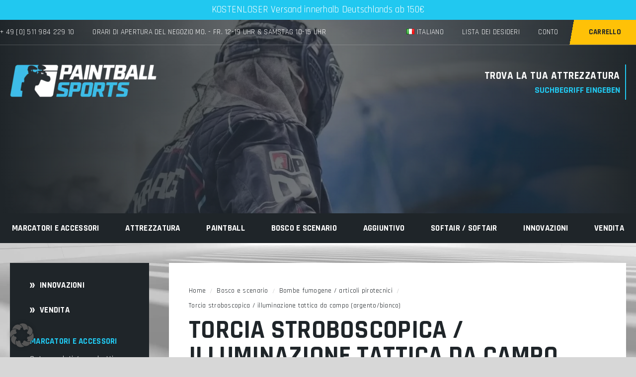

--- FILE ---
content_type: text/html; charset=UTF-8
request_url: https://paintball-sports.it/strobolicht-fackel-taktische-feldbeleuchtung-silber-weiss/
body_size: 65718
content:
<!doctype html>
<html class="no-js" lang="it">

<head>
    <meta charset="utf-8" />
    <meta http-equiv="x-ua-compatible" content="ie=edge">
    <meta name="viewport" content="width=device-width, initial-scale=1" />
    <title>Torcia stroboscopica / illuminazione tattica da campo (argento/bianco)</title>
    <link rel="apple-touch-icon" sizes="180x180" href="https://paintball-sports.it/wp-content/themes/paintballsports/apple-touch-icon.png">
    <link rel="icon" type="image/png" sizes="32x32" href="https://paintball-sports.it/wp-content/themes/paintballsports/favicon-32x32.png">
    <link rel="icon" type="image/png" sizes="16x16" href="https://paintball-sports.it/wp-content/themes/paintballsports/favicon-16x16.png">
    <link rel="preload" href="/wp-content/themes/paintballsports/dist/css/main.css?ver=6.9" as="style">
    <link rel="preload" href="/wp-content/themes/paintballsports/scss/style.css?ver=6.9" as="style">

    

    <link rel="preload" href="/wp-content/themes/paintballsports/dist/fonts/rajdhani-v15-latin-regular.woff2" as="font" type="font/woff2" crossorigin>
    <link rel="preload" href="/wp-content/themes/paintballsports/dist/fonts/rajdhani-v15-latin-700.woff2" as="font" type="font/woff2" crossorigin>
    <link rel="preload" href="/wp-content/themes/paintballsports/dist/fonts/rajdhani-v15-latin-600.woff2" as="font" type="font/woff2" crossorigin>

    <link rel="preload" href="/wp-content/plugins/ajax-search-for-woocommerce-premium/assets/css/style.min.css?ver=1.28.0" as="style">
    <link rel="preload" href="/wp-content/cache/borlabs-cookie/borlabs-cookie_1_de.css?ver=2.2.67-570" as="style">
    <link rel="preload" href="/wp-content/themes/paintballsports/style.css?ver=6.9" as="style">

    <link rel="preload" as="script" href="/wp-includes/js/jquery/jquery.min.js?ver=3.7.1">
    <link rel="preload" as="script" href="/wp-content/plugins/borlabs-cookie/assets/javascript/borlabs-cookie-prioritize.min.js?ver=2.2.67">

    <meta name='robots' content='index, follow, max-image-preview:large, max-snippet:-1, max-video-preview:-1' />

	<!-- This site is optimized with the Yoast SEO plugin v26.7 - https://yoast.com/wordpress/plugins/seo/ -->
	<meta name="description" content="Luce stroboscopica per giochi di paintball e softair. Illuminazione tattica del campo di notte e al tramonto. Acquista ora qui." />
	<link rel="canonical" href="https://paintball-sports.it/strobolicht-fackel-taktische-feldbeleuchtung-silber-weiss/" />
	<meta property="og:locale" content="it_IT" />
	<meta property="og:locale:alternate" content="de_DE" />
	<meta property="og:type" content="article" />
	<meta property="og:title" content="Strobolicht Fackel / Taktische Feldbeleuchtung (silber/weiss)" />
	<meta property="og:description" content="Stroblicht für Paintball und Airsoft Spiele. Taktische Feldbeleuchtung bei Nacht und in der Dämmerung. Jetzt hier kaufen." />
	<meta property="og:url" content="https://paintball-sports.it/strobolicht-fackel-taktische-feldbeleuchtung-silber-weiss/" />
	<meta property="og:site_name" content="paintballsports.de" />
	<meta property="article:modified_time" content="2025-06-23T11:11:51+00:00" />
	<meta property="og:image" content="https://www.paintballsports.de/wp-content/uploads/2024/07/Strobolicht_Bengalo_Leuchtsignal_Paintball_Airsoft_weiss.jpg" />
	<meta property="og:image:width" content="750" />
	<meta property="og:image:height" content="750" />
	<meta property="og:image:type" content="image/jpeg" />
	<meta name="twitter:card" content="summary_large_image" />
	<script type="application/ld+json" class="yoast-schema-graph">{"@context":"https://schema.org","@graph":[{"@type":"WebPage","@id":"https://paintball-sports.it/strobolicht-fackel-taktische-feldbeleuchtung-silber-weiss/","url":"https://paintball-sports.it/strobolicht-fackel-taktische-feldbeleuchtung-silber-weiss/","name":"Strobolicht Fackel / Taktische Feldbeleuchtung (silber/weiss)","isPartOf":{"@id":"https://paintball-sports.it/#website"},"primaryImageOfPage":{"@id":"https://paintball-sports.it/strobolicht-fackel-taktische-feldbeleuchtung-silber-weiss/#primaryimage"},"image":{"@id":"https://paintball-sports.it/strobolicht-fackel-taktische-feldbeleuchtung-silber-weiss/#primaryimage"},"thumbnailUrl":"https://paintball-sports.it/wp-content/uploads/2024/07/Strobolicht_Bengalo_Leuchtsignal_Paintball_Airsoft_weiss.jpg","datePublished":"2015-05-17T22:00:00+00:00","dateModified":"2025-06-23T11:11:51+00:00","description":"Stroblicht für Paintball und Airsoft Spiele. Taktische Feldbeleuchtung bei Nacht und in der Dämmerung. Jetzt hier kaufen.","breadcrumb":{"@id":"https://paintball-sports.it/strobolicht-fackel-taktische-feldbeleuchtung-silber-weiss/#breadcrumb"},"inLanguage":"it-IT","potentialAction":[{"@type":"ReadAction","target":["https://paintball-sports.it/strobolicht-fackel-taktische-feldbeleuchtung-silber-weiss/"]}]},{"@type":"ImageObject","inLanguage":"it-IT","@id":"https://paintball-sports.it/strobolicht-fackel-taktische-feldbeleuchtung-silber-weiss/#primaryimage","url":"https://paintball-sports.it/wp-content/uploads/2024/07/Strobolicht_Bengalo_Leuchtsignal_Paintball_Airsoft_weiss.jpg","contentUrl":"https://paintball-sports.it/wp-content/uploads/2024/07/Strobolicht_Bengalo_Leuchtsignal_Paintball_Airsoft_weiss.jpg","width":750,"height":750,"caption":"Strobolicht_Bengalo_Leuchtsignal_Paintball_Airsoft_weiss"},{"@type":"BreadcrumbList","@id":"https://paintball-sports.it/strobolicht-fackel-taktische-feldbeleuchtung-silber-weiss/#breadcrumb","itemListElement":[{"@type":"ListItem","position":1,"name":"Startseite","item":"https://paintball-sports.it/"},{"@type":"ListItem","position":2,"name":"Shop","item":"https://paintball-sports.it/shop/"},{"@type":"ListItem","position":3,"name":"Strobolicht Fackel / Taktische Feldbeleuchtung (silber/weiss)"}]},{"@type":"WebSite","@id":"https://paintball-sports.it/#website","url":"https://paintball-sports.it/","name":"paintballsports.de","description":"","potentialAction":[{"@type":"SearchAction","target":{"@type":"EntryPoint","urlTemplate":"https://paintball-sports.it/?s={search_term_string}"},"query-input":{"@type":"PropertyValueSpecification","valueRequired":true,"valueName":"search_term_string"}}],"inLanguage":"it-IT"}]}</script>
	<!-- / Yoast SEO plugin. -->


<link rel='dns-prefetch' href='//t.adcell.com' />
<link rel='dns-prefetch' href='//static.klaviyo.com' />
<link rel='dns-prefetch' href='//www.googletagmanager.com' />
<link rel='dns-prefetch' href='//www.dwin1.com' />
<link rel='dns-prefetch' href='//www.paintballsports.de' />
<link rel='dns-prefetch' href='//www.google.com' />
<link rel='dns-prefetch' href='//use.fontawesome.com' />
<link rel="alternate" title="oEmbed (JSON)" type="application/json+oembed" href="https://paintball-sports.it/wp-json/oembed/1.0/embed?url=https%3A%2F%2Fpaintball-sports.it%2Fstrobolicht-fackel-taktische-feldbeleuchtung-silber-weiss%2F" />
<link rel="alternate" title="oEmbed (XML)" type="text/xml+oembed" href="https://paintball-sports.it/wp-json/oembed/1.0/embed?url=https%3A%2F%2Fpaintball-sports.it%2Fstrobolicht-fackel-taktische-feldbeleuchtung-silber-weiss%2F&#038;format=xml" />
<style id='wp-img-auto-sizes-contain-inline-css' type='text/css'>
img:is([sizes=auto i],[sizes^="auto," i]){contain-intrinsic-size:3000px 1500px}
/*# sourceURL=wp-img-auto-sizes-contain-inline-css */
</style>
<link rel='stylesheet' id='acfwf-wc-cart-block-integration-css' href='https://paintball-sports.it/wp-content/plugins/advanced-coupons-for-woocommerce-free/dist/assets/index-467dde24.css?ver=1767793779' type='text/css' media='all' />
<link rel='stylesheet' id='acfwf-wc-checkout-block-integration-css' href='https://paintball-sports.it/wp-content/plugins/advanced-coupons-for-woocommerce-free/dist/assets/index-2a7d8588.css?ver=1767793779' type='text/css' media='all' />
<link rel='stylesheet' id='xoo-aff-font-awesome5-css' href='https://use.fontawesome.com/releases/v5.5.0/css/all.css?ver=6.9' type='text/css' media='all' />
<link rel='stylesheet' id='select2-css' href='https://paintball-sports.it/wp-content/plugins/woocommerce-ajax-filters/assets/frontend/css/select2.min.css?ver=6.9' type='text/css' media='all' />
<style id='wp-block-library-inline-css' type='text/css'>
:root{--wp-block-synced-color:#7a00df;--wp-block-synced-color--rgb:122,0,223;--wp-bound-block-color:var(--wp-block-synced-color);--wp-editor-canvas-background:#ddd;--wp-admin-theme-color:#007cba;--wp-admin-theme-color--rgb:0,124,186;--wp-admin-theme-color-darker-10:#006ba1;--wp-admin-theme-color-darker-10--rgb:0,107,160.5;--wp-admin-theme-color-darker-20:#005a87;--wp-admin-theme-color-darker-20--rgb:0,90,135;--wp-admin-border-width-focus:2px}@media (min-resolution:192dpi){:root{--wp-admin-border-width-focus:1.5px}}.wp-element-button{cursor:pointer}:root .has-very-light-gray-background-color{background-color:#eee}:root .has-very-dark-gray-background-color{background-color:#313131}:root .has-very-light-gray-color{color:#eee}:root .has-very-dark-gray-color{color:#313131}:root .has-vivid-green-cyan-to-vivid-cyan-blue-gradient-background{background:linear-gradient(135deg,#00d084,#0693e3)}:root .has-purple-crush-gradient-background{background:linear-gradient(135deg,#34e2e4,#4721fb 50%,#ab1dfe)}:root .has-hazy-dawn-gradient-background{background:linear-gradient(135deg,#faaca8,#dad0ec)}:root .has-subdued-olive-gradient-background{background:linear-gradient(135deg,#fafae1,#67a671)}:root .has-atomic-cream-gradient-background{background:linear-gradient(135deg,#fdd79a,#004a59)}:root .has-nightshade-gradient-background{background:linear-gradient(135deg,#330968,#31cdcf)}:root .has-midnight-gradient-background{background:linear-gradient(135deg,#020381,#2874fc)}:root{--wp--preset--font-size--normal:16px;--wp--preset--font-size--huge:42px}.has-regular-font-size{font-size:1em}.has-larger-font-size{font-size:2.625em}.has-normal-font-size{font-size:var(--wp--preset--font-size--normal)}.has-huge-font-size{font-size:var(--wp--preset--font-size--huge)}.has-text-align-center{text-align:center}.has-text-align-left{text-align:left}.has-text-align-right{text-align:right}.has-fit-text{white-space:nowrap!important}#end-resizable-editor-section{display:none}.aligncenter{clear:both}.items-justified-left{justify-content:flex-start}.items-justified-center{justify-content:center}.items-justified-right{justify-content:flex-end}.items-justified-space-between{justify-content:space-between}.screen-reader-text{border:0;clip-path:inset(50%);height:1px;margin:-1px;overflow:hidden;padding:0;position:absolute;width:1px;word-wrap:normal!important}.screen-reader-text:focus{background-color:#ddd;clip-path:none;color:#444;display:block;font-size:1em;height:auto;left:5px;line-height:normal;padding:15px 23px 14px;text-decoration:none;top:5px;width:auto;z-index:100000}html :where(.has-border-color){border-style:solid}html :where([style*=border-top-color]){border-top-style:solid}html :where([style*=border-right-color]){border-right-style:solid}html :where([style*=border-bottom-color]){border-bottom-style:solid}html :where([style*=border-left-color]){border-left-style:solid}html :where([style*=border-width]){border-style:solid}html :where([style*=border-top-width]){border-top-style:solid}html :where([style*=border-right-width]){border-right-style:solid}html :where([style*=border-bottom-width]){border-bottom-style:solid}html :where([style*=border-left-width]){border-left-style:solid}html :where(img[class*=wp-image-]){height:auto;max-width:100%}:where(figure){margin:0 0 1em}html :where(.is-position-sticky){--wp-admin--admin-bar--position-offset:var(--wp-admin--admin-bar--height,0px)}@media screen and (max-width:600px){html :where(.is-position-sticky){--wp-admin--admin-bar--position-offset:0px}}

/*# sourceURL=wp-block-library-inline-css */
</style><link rel='stylesheet' id='wc-blocks-style-css' href='https://paintball-sports.it/wp-content/plugins/woocommerce/assets/client/blocks/wc-blocks.css?ver=wc-10.4.3' type='text/css' media='all' />
<style id='global-styles-inline-css' type='text/css'>
:root{--wp--preset--aspect-ratio--square: 1;--wp--preset--aspect-ratio--4-3: 4/3;--wp--preset--aspect-ratio--3-4: 3/4;--wp--preset--aspect-ratio--3-2: 3/2;--wp--preset--aspect-ratio--2-3: 2/3;--wp--preset--aspect-ratio--16-9: 16/9;--wp--preset--aspect-ratio--9-16: 9/16;--wp--preset--color--black: #000000;--wp--preset--color--cyan-bluish-gray: #abb8c3;--wp--preset--color--white: #ffffff;--wp--preset--color--pale-pink: #f78da7;--wp--preset--color--vivid-red: #cf2e2e;--wp--preset--color--luminous-vivid-orange: #ff6900;--wp--preset--color--luminous-vivid-amber: #fcb900;--wp--preset--color--light-green-cyan: #7bdcb5;--wp--preset--color--vivid-green-cyan: #00d084;--wp--preset--color--pale-cyan-blue: #8ed1fc;--wp--preset--color--vivid-cyan-blue: #0693e3;--wp--preset--color--vivid-purple: #9b51e0;--wp--preset--gradient--vivid-cyan-blue-to-vivid-purple: linear-gradient(135deg,rgb(6,147,227) 0%,rgb(155,81,224) 100%);--wp--preset--gradient--light-green-cyan-to-vivid-green-cyan: linear-gradient(135deg,rgb(122,220,180) 0%,rgb(0,208,130) 100%);--wp--preset--gradient--luminous-vivid-amber-to-luminous-vivid-orange: linear-gradient(135deg,rgb(252,185,0) 0%,rgb(255,105,0) 100%);--wp--preset--gradient--luminous-vivid-orange-to-vivid-red: linear-gradient(135deg,rgb(255,105,0) 0%,rgb(207,46,46) 100%);--wp--preset--gradient--very-light-gray-to-cyan-bluish-gray: linear-gradient(135deg,rgb(238,238,238) 0%,rgb(169,184,195) 100%);--wp--preset--gradient--cool-to-warm-spectrum: linear-gradient(135deg,rgb(74,234,220) 0%,rgb(151,120,209) 20%,rgb(207,42,186) 40%,rgb(238,44,130) 60%,rgb(251,105,98) 80%,rgb(254,248,76) 100%);--wp--preset--gradient--blush-light-purple: linear-gradient(135deg,rgb(255,206,236) 0%,rgb(152,150,240) 100%);--wp--preset--gradient--blush-bordeaux: linear-gradient(135deg,rgb(254,205,165) 0%,rgb(254,45,45) 50%,rgb(107,0,62) 100%);--wp--preset--gradient--luminous-dusk: linear-gradient(135deg,rgb(255,203,112) 0%,rgb(199,81,192) 50%,rgb(65,88,208) 100%);--wp--preset--gradient--pale-ocean: linear-gradient(135deg,rgb(255,245,203) 0%,rgb(182,227,212) 50%,rgb(51,167,181) 100%);--wp--preset--gradient--electric-grass: linear-gradient(135deg,rgb(202,248,128) 0%,rgb(113,206,126) 100%);--wp--preset--gradient--midnight: linear-gradient(135deg,rgb(2,3,129) 0%,rgb(40,116,252) 100%);--wp--preset--font-size--small: 13px;--wp--preset--font-size--medium: 20px;--wp--preset--font-size--large: 36px;--wp--preset--font-size--x-large: 42px;--wp--preset--spacing--20: 0.44rem;--wp--preset--spacing--30: 0.67rem;--wp--preset--spacing--40: 1rem;--wp--preset--spacing--50: 1.5rem;--wp--preset--spacing--60: 2.25rem;--wp--preset--spacing--70: 3.38rem;--wp--preset--spacing--80: 5.06rem;--wp--preset--shadow--natural: 6px 6px 9px rgba(0, 0, 0, 0.2);--wp--preset--shadow--deep: 12px 12px 50px rgba(0, 0, 0, 0.4);--wp--preset--shadow--sharp: 6px 6px 0px rgba(0, 0, 0, 0.2);--wp--preset--shadow--outlined: 6px 6px 0px -3px rgb(255, 255, 255), 6px 6px rgb(0, 0, 0);--wp--preset--shadow--crisp: 6px 6px 0px rgb(0, 0, 0);}:where(.is-layout-flex){gap: 0.5em;}:where(.is-layout-grid){gap: 0.5em;}body .is-layout-flex{display: flex;}.is-layout-flex{flex-wrap: wrap;align-items: center;}.is-layout-flex > :is(*, div){margin: 0;}body .is-layout-grid{display: grid;}.is-layout-grid > :is(*, div){margin: 0;}:where(.wp-block-columns.is-layout-flex){gap: 2em;}:where(.wp-block-columns.is-layout-grid){gap: 2em;}:where(.wp-block-post-template.is-layout-flex){gap: 1.25em;}:where(.wp-block-post-template.is-layout-grid){gap: 1.25em;}.has-black-color{color: var(--wp--preset--color--black) !important;}.has-cyan-bluish-gray-color{color: var(--wp--preset--color--cyan-bluish-gray) !important;}.has-white-color{color: var(--wp--preset--color--white) !important;}.has-pale-pink-color{color: var(--wp--preset--color--pale-pink) !important;}.has-vivid-red-color{color: var(--wp--preset--color--vivid-red) !important;}.has-luminous-vivid-orange-color{color: var(--wp--preset--color--luminous-vivid-orange) !important;}.has-luminous-vivid-amber-color{color: var(--wp--preset--color--luminous-vivid-amber) !important;}.has-light-green-cyan-color{color: var(--wp--preset--color--light-green-cyan) !important;}.has-vivid-green-cyan-color{color: var(--wp--preset--color--vivid-green-cyan) !important;}.has-pale-cyan-blue-color{color: var(--wp--preset--color--pale-cyan-blue) !important;}.has-vivid-cyan-blue-color{color: var(--wp--preset--color--vivid-cyan-blue) !important;}.has-vivid-purple-color{color: var(--wp--preset--color--vivid-purple) !important;}.has-black-background-color{background-color: var(--wp--preset--color--black) !important;}.has-cyan-bluish-gray-background-color{background-color: var(--wp--preset--color--cyan-bluish-gray) !important;}.has-white-background-color{background-color: var(--wp--preset--color--white) !important;}.has-pale-pink-background-color{background-color: var(--wp--preset--color--pale-pink) !important;}.has-vivid-red-background-color{background-color: var(--wp--preset--color--vivid-red) !important;}.has-luminous-vivid-orange-background-color{background-color: var(--wp--preset--color--luminous-vivid-orange) !important;}.has-luminous-vivid-amber-background-color{background-color: var(--wp--preset--color--luminous-vivid-amber) !important;}.has-light-green-cyan-background-color{background-color: var(--wp--preset--color--light-green-cyan) !important;}.has-vivid-green-cyan-background-color{background-color: var(--wp--preset--color--vivid-green-cyan) !important;}.has-pale-cyan-blue-background-color{background-color: var(--wp--preset--color--pale-cyan-blue) !important;}.has-vivid-cyan-blue-background-color{background-color: var(--wp--preset--color--vivid-cyan-blue) !important;}.has-vivid-purple-background-color{background-color: var(--wp--preset--color--vivid-purple) !important;}.has-black-border-color{border-color: var(--wp--preset--color--black) !important;}.has-cyan-bluish-gray-border-color{border-color: var(--wp--preset--color--cyan-bluish-gray) !important;}.has-white-border-color{border-color: var(--wp--preset--color--white) !important;}.has-pale-pink-border-color{border-color: var(--wp--preset--color--pale-pink) !important;}.has-vivid-red-border-color{border-color: var(--wp--preset--color--vivid-red) !important;}.has-luminous-vivid-orange-border-color{border-color: var(--wp--preset--color--luminous-vivid-orange) !important;}.has-luminous-vivid-amber-border-color{border-color: var(--wp--preset--color--luminous-vivid-amber) !important;}.has-light-green-cyan-border-color{border-color: var(--wp--preset--color--light-green-cyan) !important;}.has-vivid-green-cyan-border-color{border-color: var(--wp--preset--color--vivid-green-cyan) !important;}.has-pale-cyan-blue-border-color{border-color: var(--wp--preset--color--pale-cyan-blue) !important;}.has-vivid-cyan-blue-border-color{border-color: var(--wp--preset--color--vivid-cyan-blue) !important;}.has-vivid-purple-border-color{border-color: var(--wp--preset--color--vivid-purple) !important;}.has-vivid-cyan-blue-to-vivid-purple-gradient-background{background: var(--wp--preset--gradient--vivid-cyan-blue-to-vivid-purple) !important;}.has-light-green-cyan-to-vivid-green-cyan-gradient-background{background: var(--wp--preset--gradient--light-green-cyan-to-vivid-green-cyan) !important;}.has-luminous-vivid-amber-to-luminous-vivid-orange-gradient-background{background: var(--wp--preset--gradient--luminous-vivid-amber-to-luminous-vivid-orange) !important;}.has-luminous-vivid-orange-to-vivid-red-gradient-background{background: var(--wp--preset--gradient--luminous-vivid-orange-to-vivid-red) !important;}.has-very-light-gray-to-cyan-bluish-gray-gradient-background{background: var(--wp--preset--gradient--very-light-gray-to-cyan-bluish-gray) !important;}.has-cool-to-warm-spectrum-gradient-background{background: var(--wp--preset--gradient--cool-to-warm-spectrum) !important;}.has-blush-light-purple-gradient-background{background: var(--wp--preset--gradient--blush-light-purple) !important;}.has-blush-bordeaux-gradient-background{background: var(--wp--preset--gradient--blush-bordeaux) !important;}.has-luminous-dusk-gradient-background{background: var(--wp--preset--gradient--luminous-dusk) !important;}.has-pale-ocean-gradient-background{background: var(--wp--preset--gradient--pale-ocean) !important;}.has-electric-grass-gradient-background{background: var(--wp--preset--gradient--electric-grass) !important;}.has-midnight-gradient-background{background: var(--wp--preset--gradient--midnight) !important;}.has-small-font-size{font-size: var(--wp--preset--font-size--small) !important;}.has-medium-font-size{font-size: var(--wp--preset--font-size--medium) !important;}.has-large-font-size{font-size: var(--wp--preset--font-size--large) !important;}.has-x-large-font-size{font-size: var(--wp--preset--font-size--x-large) !important;}
/*# sourceURL=global-styles-inline-css */
</style>

<link rel='stylesheet' id='cr-frontend-css-css' href='https://paintball-sports.it/wp-content/plugins/customer-reviews-woocommerce/css/frontend.css?ver=5.94.0' type='text/css' media='all' />
<style id='woocommerce-inline-inline-css' type='text/css'>
.woocommerce form .form-row .required { visibility: visible; }
/*# sourceURL=woocommerce-inline-inline-css */
</style>
<link rel='stylesheet' id='gateway-css' href='https://paintball-sports.it/wp-content/plugins/woocommerce-paypal-payments/modules/ppcp-button/assets/css/gateway.css?ver=3.3.1' type='text/css' media='all' />
<link rel='stylesheet' id='dgwt-wcas-style-css' href='https://paintball-sports.it/wp-content/plugins/ajax-search-for-woocommerce-premium/assets/css/style.min.css?ver=1.32.2' type='text/css' media='all' />
<link rel='stylesheet' id='xoo-wl-style-css' href='https://paintball-sports.it/wp-content/plugins/waitlist-woocommerce-premium/assets/css/xoo-wl-style.css?ver=3.0' type='text/css' media='all' />
<style id='xoo-wl-style-inline-css' type='text/css'>

			button.xoo-wl-action-btn{
				background-color: #d6ba8c;
				color: #fff;
			}
			button.xoo-wl-submit-btn{
				max-width: 300px;
			}
			button.xoo-wl-open-form-btn{
				max-width: 300px;
			}
			.xoo-wl-inmodal{
				max-width: 800px;
				max-height: 600px;
			}
			.xoo-wl-sidebar{
    			background-image: url(https://www.paintballsports.de/wp-content/uploads/2021/05/stock-notification-1.jpg);
    			min-width: 40%;
    		}
		
				.xoo-wl-modal:before {
				    content: '';
				    display: inline-block;
				    height: 100%;
				    vertical-align: middle;
				    margin-right: -0.25em;
				}
			
/*# sourceURL=xoo-wl-style-inline-css */
</style>
<link rel='stylesheet' id='xoo-wl-fonts-css' href='https://paintball-sports.it/wp-content/plugins/waitlist-woocommerce-premium/assets/css/xoo-wl-fonts.css?ver=3.0' type='text/css' media='all' />
<link rel='preload' as='font' type='font/woff2' crossorigin='anonymous' id='tinvwl-webfont-font-css' href='https://www.paintballsports.de/wp-content/plugins/ti-woocommerce-wishlist/assets/fonts/tinvwl-webfont.woff2?ver=xu2uyi'  media='all' />
<link rel='stylesheet' id='tinvwl-webfont-css' href='https://www.paintballsports.de/wp-content/plugins/ti-woocommerce-wishlist/assets/css/webfont.min.css?ver=2.11.1' type='text/css' media='all' />
<link rel='stylesheet' id='tinvwl-css' href='https://www.paintballsports.de/wp-content/plugins/ti-woocommerce-wishlist/assets/css/public.min.css?ver=2.11.1' type='text/css' media='all' />
<link rel='stylesheet' id='wc-ppcp-googlepay-css' href='https://paintball-sports.it/wp-content/plugins/woocommerce-paypal-payments/modules/ppcp-googlepay/assets/css/styles.css?ver=3.3.1' type='text/css' media='all' />
<link rel='stylesheet' id='photoswipe-css' href='https://paintball-sports.it/wp-content/plugins/woocommerce/assets/css/photoswipe/photoswipe.min.css?ver=10.4.3' type='text/css' media='all' />
<link rel='stylesheet' id='photoswipe-default-skin-css' href='https://paintball-sports.it/wp-content/plugins/woocommerce/assets/css/photoswipe/default-skin/default-skin.min.css?ver=10.4.3' type='text/css' media='all' />
<link rel='stylesheet' id='borlabs-cookie-custom-css' href='https://www.paintballsports.de/wp-content/cache/borlabs-cookie/1/borlabs-cookie-1-it.css?ver=3.3.23-111' type='text/css' media='all' />
<link rel='stylesheet' id='woocommerce-gzd-layout-css' href='https://paintball-sports.it/wp-content/plugins/woocommerce-germanized/build/static/layout-styles.css?ver=3.20.5' type='text/css' media='all' />
<style id='woocommerce-gzd-layout-inline-css' type='text/css'>
.woocommerce-checkout .shop_table { background-color: #eeeeee; } .product p.deposit-packaging-type { font-size: 1.25em !important; } p.woocommerce-shipping-destination { display: none; }
                .wc-gzd-nutri-score-value-a {
                    background: url(https://paintball-sports.it/wp-content/plugins/woocommerce-germanized/assets/images/nutri-score-a.svg) no-repeat;
                }
                .wc-gzd-nutri-score-value-b {
                    background: url(https://paintball-sports.it/wp-content/plugins/woocommerce-germanized/assets/images/nutri-score-b.svg) no-repeat;
                }
                .wc-gzd-nutri-score-value-c {
                    background: url(https://paintball-sports.it/wp-content/plugins/woocommerce-germanized/assets/images/nutri-score-c.svg) no-repeat;
                }
                .wc-gzd-nutri-score-value-d {
                    background: url(https://paintball-sports.it/wp-content/plugins/woocommerce-germanized/assets/images/nutri-score-d.svg) no-repeat;
                }
                .wc-gzd-nutri-score-value-e {
                    background: url(https://paintball-sports.it/wp-content/plugins/woocommerce-germanized/assets/images/nutri-score-e.svg) no-repeat;
                }
            
/*# sourceURL=woocommerce-gzd-layout-inline-css */
</style>
<link rel='stylesheet' id='style.css-css' href='https://paintball-sports.it/wp-content/themes/paintballsports/style.css?ver=50' type='text/css' media='all' />
<link rel='stylesheet' id='main.css-css' href='https://paintball-sports.it/wp-content/themes/paintballsports/dist/css/main.css?ver=50' type='text/css' media='all' />
<link rel='stylesheet' id='style.min.css-css' href='https://paintball-sports.it/wp-content/themes/paintballsports/scss/style.css?ver=50' type='text/css' media='all' />
<link rel='stylesheet' id='alg-wc-checkout-files-upload-ajax-css' href='https://paintball-sports.it/wp-content/plugins/checkout-files-upload-woocommerce/includes/css/alg-wc-checkout-files-upload-ajax.css?ver=2.2.2' type='text/css' media='all' />
<script id="woocommerce-google-analytics-integration-gtag-js-after">
/* Google Analytics for WooCommerce (gtag.js) */
					window.dataLayer = window.dataLayer || [];
					function gtag(){dataLayer.push(arguments);}
					// Set up default consent state.
					for ( const mode of [{"analytics_storage":"denied","ad_storage":"denied","ad_user_data":"denied","ad_personalization":"denied","region":["AT","BE","BG","HR","CY","CZ","DK","EE","FI","FR","DE","GR","HU","IS","IE","IT","LV","LI","LT","LU","MT","NL","NO","PL","PT","RO","SK","SI","ES","SE","GB","CH"]}] || [] ) {
						gtag( "consent", "default", { "wait_for_update": 500, ...mode } );
					}
					gtag("js", new Date());
					gtag("set", "developer_id.dOGY3NW", true);
					gtag("config", "G-X4CSJKK6XD", {"track_404":true,"allow_google_signals":true,"logged_in":false,"linker":{"domains":[],"allow_incoming":true},"custom_map":{"dimension1":"logged_in"}});
//# sourceURL=woocommerce-google-analytics-integration-gtag-js-after
</script>
<script data-borlabs-cookie-script-blocker-handle="roleWcAdcellTrackingAllPages" data-borlabs-cookie-script-blocker-id="adcell-tracking" type='text/template' data-borlabs-cookie-script-blocker-src="https://t.adcell.com/js/trad.js?s=wordpress&amp;sv=6.9&amp;v=1.0.21&amp;cv=1768725008&amp;ver=1.0.21" id="roleWcAdcellTrackingAllPages-js"></script><script data-borlabs-cookie-script-blocker-handle="roleWcAdcellTrackingAllPages" data-borlabs-cookie-script-blocker-id="adcell-tracking" type='text/template' id="roleWcAdcellTrackingAllPages-js-after">
Adcell.Tracking.track();
//# sourceURL=roleWcAdcellTrackingAllPages-js-after
</script><script src="https://paintball-sports.it/wp-includes/js/jquery/jquery.min.js?ver=3.7.1" id="jquery-core-js"></script>
<script id="jquery-js-after">
					function optimocha_getCookie(name) {
						var v = document.cookie.match("(^|;) ?" + name + "=([^;]*)(;|$)");
						return v ? v[2] : null;
					}

					function optimocha_check_wc_cart_script() {
					var cart_src = "https://paintball-sports.it/wp-content/plugins/woocommerce/assets/js/frontend/cart-fragments.min.js";
					var script_id = "optimocha_loaded_wc_cart_fragments";

						if( document.getElementById(script_id) !== null ) {
							return false;
						}

						if( optimocha_getCookie("woocommerce_cart_hash") ) {
							var script = document.createElement("script");
							script.id = script_id;
							script.src = cart_src;
							script.async = true;
							document.head.appendChild(script);
						}
					}

					optimocha_check_wc_cart_script();
					document.addEventListener("click", function(){setTimeout(optimocha_check_wc_cart_script,1000);});
					
//# sourceURL=jquery-js-after
</script>
<script src="https://paintball-sports.it/wp-content/plugins/woocommerce/assets/js/jquery-blockui/jquery.blockUI.min.js?ver=2.7.0-wc.10.4.3" id="wc-jquery-blockui-js" data-wp-strategy="defer"></script>
<script id="wc-add-to-cart-js-extra">
var wc_add_to_cart_params = {"ajax_url":"/wp-admin/admin-ajax.php","wc_ajax_url":"/?wc-ajax=%%endpoint%%","i18n_view_cart":"Visualizza carrello","cart_url":"https://paintball-sports.it/carrello/","is_cart":"","cart_redirect_after_add":"no"};
//# sourceURL=wc-add-to-cart-js-extra
</script>
<script src="https://paintball-sports.it/wp-content/plugins/woocommerce/assets/js/frontend/add-to-cart.min.js?ver=10.4.3" id="wc-add-to-cart-js" defer data-wp-strategy="defer"></script>
<script id="wc-single-product-js-extra">
var wc_single_product_params = {"i18n_required_rating_text":"Seleziona una valutazione","i18n_rating_options":["1 stella su 5","2 stelle su 5","3 stelle su 5","4 stelle su 5","5 stelle su 5"],"i18n_product_gallery_trigger_text":"Visualizza la galleria di immagini a schermo intero","review_rating_required":"yes","flexslider":{"rtl":false,"animation":"slide","smoothHeight":true,"directionNav":false,"controlNav":"thumbnails","slideshow":false,"animationSpeed":500,"animationLoop":false,"allowOneSlide":false},"zoom_enabled":"","zoom_options":[],"photoswipe_enabled":"","photoswipe_options":{"shareEl":false,"closeOnScroll":false,"history":false,"hideAnimationDuration":0,"showAnimationDuration":0},"flexslider_enabled":""};
//# sourceURL=wc-single-product-js-extra
</script>
<script src="https://paintball-sports.it/wp-content/plugins/woocommerce/assets/js/frontend/single-product.min.js?ver=10.4.3" id="wc-single-product-js" defer data-wp-strategy="defer"></script>
<script src="https://paintball-sports.it/wp-content/plugins/woocommerce/assets/js/js-cookie/js.cookie.min.js?ver=2.1.4-wc.10.4.3" id="wc-js-cookie-js" data-wp-strategy="defer"></script>
<script id="woocommerce-js-extra">
var woocommerce_params = {"ajax_url":"/wp-admin/admin-ajax.php","wc_ajax_url":"/?wc-ajax=%%endpoint%%","i18n_password_show":"Mostra password","i18n_password_hide":"Nascondi password"};
//# sourceURL=woocommerce-js-extra
</script>
<script src="https://paintball-sports.it/wp-content/plugins/woocommerce/assets/js/frontend/woocommerce.min.js?ver=10.4.3" id="woocommerce-js" defer data-wp-strategy="defer"></script>
<script src="https://paintball-sports.it/wp-content/plugins/woocommerce/assets/js/photoswipe/photoswipe.min.js?ver=4.1.1-wc.10.4.3" id="wc-photoswipe-js" defer data-wp-strategy="defer"></script>
<script src="https://paintball-sports.it/wp-content/plugins/woocommerce/assets/js/photoswipe/photoswipe-ui-default.min.js?ver=4.1.1-wc.10.4.3" id="wc-photoswipe-ui-default-js" defer data-wp-strategy="defer"></script>
<script data-no-optimize="1" data-no-minify="1" data-cfasync="false" src="https://www.paintballsports.de/wp-content/cache/borlabs-cookie/1/borlabs-cookie-config-it.json.js?ver=3.3.23-129" id="borlabs-cookie-config-js"></script>
<script data-no-optimize="1" data-no-minify="1" data-cfasync="false" src="https://paintball-sports.it/wp-content/plugins/borlabs-cookie/assets/javascript/borlabs-cookie-prioritize.min.js?ver=3.3.23" id="borlabs-cookie-prioritize-js"></script>
<script id="wc-gzd-unit-price-observer-queue-js-extra">
var wc_gzd_unit_price_observer_queue_params = {"ajax_url":"/wp-admin/admin-ajax.php","wc_ajax_url":"/?wc-ajax=%%endpoint%%","refresh_unit_price_nonce":"c0193c8b87"};
//# sourceURL=wc-gzd-unit-price-observer-queue-js-extra
</script>
<script src="https://paintball-sports.it/wp-content/plugins/woocommerce-germanized/build/static/unit-price-observer-queue.js?ver=3.20.5" id="wc-gzd-unit-price-observer-queue-js" defer data-wp-strategy="defer"></script>
<script src="https://paintball-sports.it/wp-content/plugins/woocommerce/assets/js/accounting/accounting.min.js?ver=0.4.2" id="wc-accounting-js"></script>
<script id="wc-gzd-unit-price-observer-js-extra">
var wc_gzd_unit_price_observer_params = {"wrapper":".product","price_selector":{"p.price":{"is_total_price":false,"is_primary_selector":true,"quantity_selector":""}},"replace_price":"1","product_id":"189965","price_decimal_sep":",","price_thousand_sep":".","qty_selector":"input.quantity, input.qty","refresh_on_load":"1"};
//# sourceURL=wc-gzd-unit-price-observer-js-extra
</script>
<script src="https://paintball-sports.it/wp-content/plugins/woocommerce-germanized/build/static/unit-price-observer.js?ver=3.20.5" id="wc-gzd-unit-price-observer-js" defer data-wp-strategy="defer"></script>
<script id="wc-settings-dep-in-header-js-after">
console.warn( "Scripts that have a dependency on [wc-settings, wc-blocks-checkout] must be loaded in the footer, klaviyo-klaviyo-checkout-block-editor-script was registered to load in the header, but has been switched to load in the footer instead. See https://github.com/woocommerce/woocommerce-gutenberg-products-block/pull/5059" );
console.warn( "Scripts that have a dependency on [wc-settings, wc-blocks-checkout] must be loaded in the footer, klaviyo-klaviyo-checkout-block-view-script was registered to load in the header, but has been switched to load in the footer instead. See https://github.com/woocommerce/woocommerce-gutenberg-products-block/pull/5059" );
//# sourceURL=wc-settings-dep-in-header-js-after
</script>
<script id="alg-wc-checkout-files-upload-ajax-js-extra">
var ajax_object = {"ajax_url":"https://paintball-sports.it/wp-admin/admin-ajax.php"};
var alg_wc_checkout_files_upload = {"max_file_size":"6291456","max_file_size_exceeded_message":"Allowed file size exceeded (maximum 6 MB).","progress_bar_enabled":"1"};
//# sourceURL=alg-wc-checkout-files-upload-ajax-js-extra
</script>
<script src="https://paintball-sports.it/wp-content/plugins/checkout-files-upload-woocommerce/includes/js/alg-wc-checkout-files-upload-ajax.js?ver=2.2.2" id="alg-wc-checkout-files-upload-ajax-js"></script>
<link rel="https://api.w.org/" href="https://paintball-sports.it/wp-json/" /><link rel="alternate" title="JSON" type="application/json" href="https://paintball-sports.it/wp-json/wp/v2/product/189965" /><link rel="EditURI" type="application/rsd+xml" title="RSD" href="https://paintball-sports.it/xmlrpc.php?rsd" />
<link rel='shortlink' href='https://www.paintballsports.de/?p=189965' />
<meta name="generator" content="Advanced Coupons for WooCommerce Free v4.7.1" /><style>
                .lmp_load_more_button.br_lmp_button_settings .lmp_button:hover {
                    background-color: #fcb900!important;
                    color: #111111!important;
                }
                .lmp_load_more_button.br_lmp_prev_settings .lmp_button:hover {
                    background-color: #9999ff!important;
                    color: #111111!important;
                }div.cell .product-item.lazy, .berocket_lgv_additional_data.lazy{opacity:0;}</style>		<style>
			.dgwt-wcas-ico-magnifier,.dgwt-wcas-ico-magnifier-handler{max-width:20px}.dgwt-wcas-search-wrapp{max-width:600px}		</style>
		<!-- Google site verification - Google for WooCommerce -->
<meta name="google-site-verification" content="-C3QO2X7oqDIwkH8SCcJ7A4GuJoBdlwN0vTs66DCA6Q" />
	<noscript><style>.woocommerce-product-gallery{ opacity: 1 !important; }</style></noscript>
	<script data-borlabs-cookie-script-blocker-ignore>
if ('0' === '1' && ('0' === '1' || '1' === '1')) {
	window['gtag_enable_tcf_support'] = true;
}
window.dataLayer = window.dataLayer || [];
function gtag(){dataLayer.push(arguments);}
gtag('set', 'developer_id.dYjRjMm', true);
if('0' === '1' || '1' === '1') {
	if (window.BorlabsCookieGoogleConsentModeDefaultSet !== true) {
        let getCookieValue = function (name) {
            return document.cookie.match('(^|;)\\s*' + name + '\\s*=\\s*([^;]+)')?.pop() || '';
        };
        let cookieValue = getCookieValue('borlabs-cookie-gcs');
        let consentsFromCookie = {};
        if (cookieValue !== '') {
            consentsFromCookie = JSON.parse(decodeURIComponent(cookieValue));
        }
        let defaultValues = {
            'ad_storage': 'denied',
            'ad_user_data': 'denied',
            'ad_personalization': 'denied',
            'analytics_storage': 'denied',
            'functionality_storage': 'denied',
            'personalization_storage': 'denied',
            'security_storage': 'denied',
            'wait_for_update': 500,
        };
        gtag('consent', 'default', { ...defaultValues, ...consentsFromCookie });
    }
    window.BorlabsCookieGoogleConsentModeDefaultSet = true;
    let borlabsCookieConsentChangeHandler = function () {
        window.dataLayer = window.dataLayer || [];
        if (typeof gtag !== 'function') { function gtag(){dataLayer.push(arguments);} }

        let getCookieValue = function (name) {
            return document.cookie.match('(^|;)\\s*' + name + '\\s*=\\s*([^;]+)')?.pop() || '';
        };
        let cookieValue = getCookieValue('borlabs-cookie-gcs');
        let consentsFromCookie = {};
        if (cookieValue !== '') {
            consentsFromCookie = JSON.parse(decodeURIComponent(cookieValue));
        }

        consentsFromCookie.ad_storage = BorlabsCookie.Consents.hasConsent('google-ads') ? 'granted' : 'denied';
		consentsFromCookie.ad_user_data = BorlabsCookie.Consents.hasConsent('google-ads') ? 'granted' : 'denied';
		consentsFromCookie.ad_personalization = BorlabsCookie.Consents.hasConsent('google-ads') ? 'granted' : 'denied';

        BorlabsCookie.CookieLibrary.setCookie(
            'borlabs-cookie-gcs',
            JSON.stringify(consentsFromCookie),
            BorlabsCookie.Settings.automaticCookieDomainAndPath.value ? '' : BorlabsCookie.Settings.cookieDomain.value,
            BorlabsCookie.Settings.cookiePath.value,
            BorlabsCookie.Cookie.getPluginCookie().expires,
            BorlabsCookie.Settings.cookieSecure.value,
            BorlabsCookie.Settings.cookieSameSite.value
        );
    }
    document.addEventListener('borlabs-cookie-consent-saved', borlabsCookieConsentChangeHandler);
    document.addEventListener('borlabs-cookie-handle-unblock', borlabsCookieConsentChangeHandler);
}
if('0' === '1') {
    gtag("js", new Date());

    gtag("config", "AW-16576830792");

    (function (w, d, s, i) {
    var f = d.getElementsByTagName(s)[0],
        j = d.createElement(s);
    j.async = true;
    j.src =
        "https://www.googletagmanager.com/gtag/js?id=" + i;
    f.parentNode.insertBefore(j, f);
    })(window, document, "script", "AW-16576830792");
}
</script><script data-borlabs-cookie-script-blocker-ignore>
if ('0' === '1' && ('0' === '1' || '1' === '1')) {
    window['gtag_enable_tcf_support'] = true;
}
window.dataLayer = window.dataLayer || [];
if (typeof gtag !== 'function') {
    function gtag() {
        dataLayer.push(arguments);
    }
}
gtag('set', 'developer_id.dYjRjMm', true);
if ('0' === '1' || '1' === '1') {
    if (window.BorlabsCookieGoogleConsentModeDefaultSet !== true) {
        let getCookieValue = function (name) {
            return document.cookie.match('(^|;)\\s*' + name + '\\s*=\\s*([^;]+)')?.pop() || '';
        };
        let cookieValue = getCookieValue('borlabs-cookie-gcs');
        let consentsFromCookie = {};
        if (cookieValue !== '') {
            consentsFromCookie = JSON.parse(decodeURIComponent(cookieValue));
        }
        let defaultValues = {
            'ad_storage': 'denied',
            'ad_user_data': 'denied',
            'ad_personalization': 'denied',
            'analytics_storage': 'denied',
            'functionality_storage': 'denied',
            'personalization_storage': 'denied',
            'security_storage': 'denied',
            'wait_for_update': 500,
        };
        gtag('consent', 'default', { ...defaultValues, ...consentsFromCookie });
    }
    window.BorlabsCookieGoogleConsentModeDefaultSet = true;
    let borlabsCookieConsentChangeHandler = function () {
        window.dataLayer = window.dataLayer || [];
        if (typeof gtag !== 'function') { function gtag(){dataLayer.push(arguments);} }

        let getCookieValue = function (name) {
            return document.cookie.match('(^|;)\\s*' + name + '\\s*=\\s*([^;]+)')?.pop() || '';
        };
        let cookieValue = getCookieValue('borlabs-cookie-gcs');
        let consentsFromCookie = {};
        if (cookieValue !== '') {
            consentsFromCookie = JSON.parse(decodeURIComponent(cookieValue));
        }

        consentsFromCookie.analytics_storage = BorlabsCookie.Consents.hasConsent('google-analytics') ? 'granted' : 'denied';

        BorlabsCookie.CookieLibrary.setCookie(
            'borlabs-cookie-gcs',
            JSON.stringify(consentsFromCookie),
            BorlabsCookie.Settings.automaticCookieDomainAndPath.value ? '' : BorlabsCookie.Settings.cookieDomain.value,
            BorlabsCookie.Settings.cookiePath.value,
            BorlabsCookie.Cookie.getPluginCookie().expires,
            BorlabsCookie.Settings.cookieSecure.value,
            BorlabsCookie.Settings.cookieSameSite.value
        );
    }
    document.addEventListener('borlabs-cookie-consent-saved', borlabsCookieConsentChangeHandler);
    document.addEventListener('borlabs-cookie-handle-unblock', borlabsCookieConsentChangeHandler);
}
if ('0' === '1') {
    gtag("js", new Date());
    gtag("config", "G-X4CSJKK6XD", {"anonymize_ip": true});

    (function (w, d, s, i) {
        var f = d.getElementsByTagName(s)[0],
            j = d.createElement(s);
        j.async = true;
        j.src =
            "https://www.googletagmanager.com/gtag/js?id=" + i;
        f.parentNode.insertBefore(j, f);
    })(window, document, "script", "G-X4CSJKK6XD");
}
</script><script data-no-optimize="1" data-no-minify="1" data-cfasync="false" data-borlabs-cookie-script-blocker-ignore>
if ('{{ iab-tcf-enabled }}' === '1' && ('0' === '1' || '1' === '1')) {
    window['gtag_enable_tcf_support'] = true;
}
window.dataLayer = window.dataLayer || [];
if (typeof gtag !== 'function') {
    function gtag() {
        dataLayer.push(arguments);
    }
}
gtag('set', 'developer_id.dYjRjMm', true);
if ('0' === '1' || '1' === '1') {
    if (window.BorlabsCookieGoogleConsentModeDefaultSet !== true) {
        let getCookieValue = function (name) {
            return document.cookie.match('(^|;)\\s*' + name + '\\s*=\\s*([^;]+)')?.pop() || '';
        };
        let cookieValue = getCookieValue('borlabs-cookie-gcs');
        let consentsFromCookie = {};
        if (cookieValue !== '') {
            consentsFromCookie = JSON.parse(decodeURIComponent(cookieValue));
        }
        let defaultValues = {
            'ad_storage': 'denied',
            'ad_user_data': 'denied',
            'ad_personalization': 'denied',
            'analytics_storage': 'denied',
            'functionality_storage': 'denied',
            'personalization_storage': 'denied',
            'security_storage': 'denied',
            'wait_for_update': 500,
        };
        gtag('consent', 'default', { ...defaultValues, ...consentsFromCookie });
    }
    window.BorlabsCookieGoogleConsentModeDefaultSet = true;
    let borlabsCookieConsentChangeHandler = function () {
        window.dataLayer = window.dataLayer || [];
        if (typeof gtag !== 'function') { function gtag(){dataLayer.push(arguments);} }

        let getCookieValue = function (name) {
            return document.cookie.match('(^|;)\\s*' + name + '\\s*=\\s*([^;]+)')?.pop() || '';
        };
        let cookieValue = getCookieValue('borlabs-cookie-gcs');
        let consentsFromCookie = {};
        if (cookieValue !== '') {
            consentsFromCookie = JSON.parse(decodeURIComponent(cookieValue));
        }

        consentsFromCookie.analytics_storage = BorlabsCookie.Consents.hasConsent('woocommerce-google-analytics') ? 'granted' : 'denied';

        BorlabsCookie.CookieLibrary.setCookie(
            'borlabs-cookie-gcs',
            JSON.stringify(consentsFromCookie),
            BorlabsCookie.Settings.automaticCookieDomainAndPath.value ? '' : BorlabsCookie.Settings.cookieDomain.value,
            BorlabsCookie.Settings.cookiePath.value,
            BorlabsCookie.Cookie.getPluginCookie().expires,
            BorlabsCookie.Settings.cookieSecure.value,
            BorlabsCookie.Settings.cookieSameSite.value
        );
    }
    document.addEventListener('borlabs-cookie-consent-saved', borlabsCookieConsentChangeHandler);
    document.addEventListener('borlabs-cookie-handle-unblock', borlabsCookieConsentChangeHandler);
}
if ('0' === '1') {
    document.addEventListener('borlabs-cookie-after-init', function () {
		window.BorlabsCookie.Unblock.unblockScriptBlockerId('woocommerce-google-analytics');
	});
}
</script><link rel="modulepreload" href="https://paintball-sports.it/wp-content/plugins/advanced-coupons-for-woocommerce-free/dist/common/NoticesPlugin.12346420.js"  /><link rel="modulepreload" href="https://paintball-sports.it/wp-content/plugins/advanced-coupons-for-woocommerce-free/dist/common/sanitize.7727159a.js"  /><link rel="modulepreload" href="https://paintball-sports.it/wp-content/plugins/advanced-coupons-for-woocommerce-free/dist/common/NoticesPlugin.12346420.js"  /><link rel="modulepreload" href="https://paintball-sports.it/wp-content/plugins/advanced-coupons-for-woocommerce-free/dist/common/sanitize.7727159a.js"  />		<style type="text/css" id="wp-custom-css">
			.inh-product-grid {
  display: flex;
  flex-wrap: wrap;
  justify-content: space-between; /* Adds spacing between items */
  gap: 20px; /* Adjust the gap between the items */
  margin: 0;
  padding: 0;
  list-style: none;
}

.inh-product-grid figure {
  flex: 1 1 calc(33.333% - 20px); /* 3 items per row, accounting for gaps */
  box-sizing: border-box;
  margin: 0;
  padding: 0;
  text-align: center; /* Center-aligns the text */
}

.inh-product-grid figure img {
  max-width: 100%;
  height: auto;
  display: block;
  margin: 0 auto;
  border-radius: 5px; /* Optional: Adds slightly rounded corners to images */
}

.inh-product-grid figure figcaption {
  margin-top: 10px;
  font-size: 16px;
  font-weight: bold;
  line-height: 1.4;
  color: #333;
}

@media (max-width: 768px) {
  .inh-product-grid figure {
    flex: 1 1 100%; /* Stacks items on top of each other on mobile */
  }
}
		</style>
		    <style type="text/css">
        :root {
            --global-dark-color: #1f2529;
            --global-white-color: #FFF;
            --global-blue-color: #21c8f0;
            --global-yellow-color: #ffc107;
        }

        .blog-entry a,
        .term-description a,
        .product-description a,
        .seo_text_items a,
        .brand-description a {
            color: #21c8f0;
        }

        .blog-entry a:hover,
        .term-description a:hover,
        .product-description a:hover,
        .seo_text_items a:hover,
        .brand-description a:hover {
            color: #ffc107;
        }

        .woocommerce-notices-wrapper:has(.free-shipping-wrapper) .notice-message {
            padding: 0 !important;
        }

        .free-shipping-wrapper {
            display: flex;
            align-items: center;
            justify-content: space-between;
            background: #FBBA00;
        }

        .free-shipping-wrapper .dhl-logo {
            height: 35px;
            padding-left: 40px;
            order: 1;
        }

        .free-shipping-wrapper .dhl-logo img {
            height: 35px;
        }

        .free-shipping-wrapper .dhl-guy {
            max-height: 100px;
            order: 2;
        }

        .free-shipping-wrapper .dhl-guy img {
            max-height: 100px;
        }

        .free-shipping-wrapper .free-notice {
            padding: 0 20px;
            color: #D50E2B;
            font-weight: bold;
            text-transform: uppercase;
            order: 3;
        }

        .free-shipping-wrapper .free-button {
            padding: 0 20px;
            order: 4;
        }

        .free-shipping-wrapper a {
            background: #0b1f2c;
            color: #FBBA00;
        }


        .odv-top-bar {
            position: absolute;
            top: -40px;
            left: 0;
            width: 100%;
            background: #21c8f0;
            padding: 5px 0;
            z-index: 99;

        }

        .odv-top-bar-text {
            text-align: center;
        }

        .desktop-header {
            margin-top: 40px;
        }

        .product-item {
            position: relative;
        }

        .product-item>.odv_loop_hover_image {
            display: none;
            position: absolute;
            /* width: 100%;
            height: 100%; */
            top: 30px;
            left: 20px;
        }

        .product-item:hover>.odv_loop_hover_image {
            display: block;
        }

        .product-detail-options .quantity [type=number] {
            padding-top: 13px;
            padding-bottom: 7px;
            font-weight: 600;
            font-size: 23.5px;
        }

        @media screen and (max-width: 63.9375em) {
            .product-detail-options .quantity [type=number] {
                font-size: 20.5px;
            }

            .woocommerce-review-link {
                display: block;
            }

            #reviews.cr-reviews-ajax-reviews .cr-count-row {
                flex-direction: column;
            }

            .related-title {
                padding-bottom: 0;
            }

            .related-title .h3 {
                display: none;
            }
        }

        .lmp_products_loading {
            display: flex;
            /* width: 100%; */
            height: 90px;
            background-size: cover;
            background: transparent url(/wp-content/uploads/2023/05/load_more_banner-1.jpg.webp) center center no-repeat;
            margin-top: 30px;
            position: relative;
            z-index: 4;
            align-content: center;
            justify-content: center;
            align-items: center;
            background-size: contain;
        }

        @media screen and (max-width: 63.9375em) {
            .lmp_products_loading {
                background-size: 200%;
            }
        }

        .lmp_products_loading .fa.fa-spinner,
        .product-category-content .grid-x .lmp_products_loading,
        .shop_table .includes_tax,
        .order-total .includes_tax {
            display: none !important;
        }

        .lmp_products_loading::before {
            content: "Loading...";
            width: 100%;
            height: auto;
            position: relative;
            text-align: center;
            color: #ffc107;
            font: 700 21px / 1 Rajdhani, sans-serif;
            text-transform: uppercase;
            display: contents;
        }

        .fs-free-shipping-notice-and-button-wrapper {
            display: flex;
            justify-content: space-between;
            align-items: center;
        }

        @media screen and (max-width: 63.9375em) {
            .fs-free-shipping-notice-and-button-wrapper {
                display: flex;
                flex-direction: column;
                justify-content: space-between;
                align-items: stretch;
                text-align: center;
            }
        }

        #brandSlider img {
            max-height: 80px;
        }
    </style>
    <script type="application/ld+json">
        {
            "@context": "https://schema.org",
            "@type": "Organization",
            "name": "Paintball Sports GmbH",
            "url": "https://paintball-sports.it/",
            "logo": "https://paintball-sports.it/wp-content/uploads/2023/05/Paintball_Sports_Onlineshop_Header_Logo.webp"

        }
    </script>
    <script data-borlabs-cookie-script-blocker-id='nextleveldefend' type='text/template' data-borlabs-cookie-script-blocker-src="https://nextleveldefend.com/defend.js?cid=293"></script>
<link rel='stylesheet' id='berocket_lmp_style-css' href='https://paintball-sports.it/wp-content/plugins/load-more-products-for-woocommerce/css/load_products.css?ver=1.2.3.4' type='text/css' media='all' />
</head>

<body>
    <button id="scrollButton" onclick="scrollToTop()" title="scroll to top"><span></span></button>
            <header class="header show-for-large desktop-header">
            <div class="odv-top-bar ">
                <div class="odv-top-bar-text grid-container">
                    KOSTENLOSER Versand innerhalb Deutschlands ab 150€                </div>
            </div>
            <div class="top-bar">
                <div>
                    <div class="show-for-large">
                        <a href="tel:+ 49 [0] 511 984 229 10">+ 49 [0] 511 984 229 10</a>
                        <a href="/ladengeschaeft/">Orari di apertura del negozio                            Mo. - Fr. 12-19 Uhr &
Samstag 10-15 Uhr</a>
                        <!-- <span class="info today hide-for-small-only">Heute noch <span id="hours">3</span>H <span id="minutes">40</span>M</span> -->
                    </div>
                    <div class="">
                        <div class="lang-switcher-wrapper"><img src="[data-uri]" alt="Italiano" width="16" height="11" style="width: 16px; height: 11px;" /> Italiano<ul class="lang-switcher">	<li class="lang-item lang-item-5771 lang-item-en no-translation lang-item-first"><a lang="en-US" hreflang="en-US" href="https://paintballsports.co.uk/"><img src="[data-uri]" alt="" width="16" height="11" style="width: 16px; height: 11px;" /><span style="margin-left:0.3em;">English</span></a></li>
	<li class="lang-item lang-item-5774 lang-item-es no-translation"><a lang="es-ES" hreflang="es-ES" href="https://paintball-sports.es/"><img src="[data-uri]" alt="" width="16" height="11" style="width: 16px; height: 11px;" /><span style="margin-left:0.3em;">Español</span></a></li>
	<li class="lang-item lang-item-5776 lang-item-de"><a lang="de-DE" hreflang="de-DE" href="https://paintball-sports.it/strobolicht-fackel-taktische-feldbeleuchtung-silber-weiss/"><img src="[data-uri]" alt="" width="16" height="11" style="width: 16px; height: 11px;" /><span style="margin-left:0.3em;">Deutsch</span></a></li>
	<li class="lang-item lang-item-5778 lang-item-fr no-translation"><a lang="fr-FR" hreflang="fr-FR" href="https://paintballsports.fr/"><img src="[data-uri]" alt="" width="16" height="11" style="width: 16px; height: 11px;" /><span style="margin-left:0.3em;">Français</span></a></li>
	<li class="lang-item lang-item-5782 lang-item-nl no-translation"><a lang="nl-NL" hreflang="nl-NL" href="https://paintball-sports.nl/"><img src="[data-uri]" alt="" width="16" height="11" style="width: 16px; height: 11px;" /><span style="margin-left:0.3em;">Nederlands</span></a></li>
</ul></div>
                        
                        <a href="https://paintball-sports.it/conto/wishlist/" class="wislist-menu-item">
                            Lista dei desideri                            <span>
                                                            </span>
                        </a>


                        <a href="https://paintball-sports.it/conto/" class="" title="Conto" >Conto</a> <a href="https://paintball-sports.it/carrello/" class="cart-button" title="Carrello" >Carrello</a>                     </div>
                </div>
            </div>
            <div class="header-bg">
                <picture>
                    <img width="1400" height="600" src="https://paintball-sports.it/wp-content/uploads/2023/05/Paintball_Sports_Paintball_Onlineshop-1400x600.webp" class="attachment-1400x size-1400x" alt="Paintball_Sports_Paintball_Onlineshop" loading="eager" fetchpriority="high" decoding="async" srcset="https://paintball-sports.it/wp-content/uploads/2023/05/Paintball_Sports_Paintball_Onlineshop-1400x600.webp 1400w, https://paintball-sports.it/wp-content/uploads/2023/05/Paintball_Sports_Paintball_Onlineshop-300x128.webp 300w, https://paintball-sports.it/wp-content/uploads/2023/05/Paintball_Sports_Paintball_Onlineshop-1024x439.webp 1024w, https://paintball-sports.it/wp-content/uploads/2023/05/Paintball_Sports_Paintball_Onlineshop-768x329.webp 768w, https://paintball-sports.it/wp-content/uploads/2023/05/Paintball_Sports_Paintball_Onlineshop-1536x658.webp 1536w, https://paintball-sports.it/wp-content/uploads/2023/05/Paintball_Sports_Paintball_Onlineshop-187x80.webp 187w, https://paintball-sports.it/wp-content/uploads/2023/05/Paintball_Sports_Paintball_Onlineshop-600x257.webp 600w, https://paintball-sports.it/wp-content/uploads/2023/05/Paintball_Sports_Paintball_Onlineshop-64x27.webp 64w, https://paintball-sports.it/wp-content/uploads/2023/05/Paintball_Sports_Paintball_Onlineshop.webp 1700w" sizes="(max-width: 1400px) 100vw, 1400px" />                </picture>
            </div>
            <div class="grid-container header-bg-gradient">
                <div>
                    <div class="logo-container">
                        <a id="logo" href="https://paintball-sports.it/" title="Paintball Shop">
                            <img width="300" height="66" src="https://paintball-sports.it/wp-content/uploads/2023/05/Paintball_Sports_Onlineshop_Header_Logo.webp" class="attachment-320x70 size-320x70" alt="Paintball_Sports_Onlineshop_Header_Logo" decoding="async" srcset="https://paintball-sports.it/wp-content/uploads/2023/05/Paintball_Sports_Onlineshop_Header_Logo.webp 300w, https://paintball-sports.it/wp-content/uploads/2023/05/Paintball_Sports_Onlineshop_Header_Logo-64x14.webp 64w" sizes="(max-width: 300px) 100vw, 300px" />                        </a>
                    </div>
                    <div class="search-container">

                        <div id="search" class="float-right text-right">
                            <label for="searchfield" class="h3">Trova la tua attrezzatura</label>
                                                        <div  class="dgwt-wcas-search-wrapp dgwt-wcas-no-submit woocommerce dgwt-wcas-style-solaris js-dgwt-wcas-layout-classic dgwt-wcas-layout-classic js-dgwt-wcas-mobile-overlay-disabled">
		<form class="dgwt-wcas-search-form" role="search" action="https://paintball-sports.it/" method="get">
		<div class="dgwt-wcas-sf-wrapp">
							<svg
					class="dgwt-wcas-ico-magnifier" xmlns="http://www.w3.org/2000/svg"
					xmlns:xlink="http://www.w3.org/1999/xlink" x="0px" y="0px"
					viewBox="0 0 51.539 51.361" xml:space="preserve">
					<path 						d="M51.539,49.356L37.247,35.065c3.273-3.74,5.272-8.623,5.272-13.983c0-11.742-9.518-21.26-21.26-21.26 S0,9.339,0,21.082s9.518,21.26,21.26,21.26c5.361,0,10.244-1.999,13.983-5.272l14.292,14.292L51.539,49.356z M2.835,21.082 c0-10.176,8.249-18.425,18.425-18.425s18.425,8.249,18.425,18.425S31.436,39.507,21.26,39.507S2.835,31.258,2.835,21.082z"/>
				</svg>
							<label class="screen-reader-text"
				for="dgwt-wcas-search-input-1">
				Ricerca prodotti			</label>

			<input
				id="dgwt-wcas-search-input-1"
				type="search"
				class="dgwt-wcas-search-input"
				name="s"
				value=""
				placeholder="Suchbegriff eingeben"
				autocomplete="off"
							/>
			<div class="dgwt-wcas-preloader"></div>

			<div class="dgwt-wcas-voice-search"></div>

			
			<input type="hidden" name="post_type" value="product"/>
			<input type="hidden" name="dgwt_wcas" value="1"/>

			
					</div>
	</form>
</div>
                        </div>
                    </div>
                                            <div style="height:224px;width:100%;" class="hide-for-small-only">&nbsp;</div>
                                    </div>
            </div>
            <div class="top-navigation">
                <nav class="top-menu">
                    <div class="category-dropdown show-for-small-only">Scegli la categoria</div>
                    <ul class="vertical large-horizontal menu main-menu" data-responsive-menu="accordion large-dropdown">
                        <li class="cat-item"><a class="" href="https://paintball-sports.it/markierer-und-zubehoer/" title="Marcatori e accessori">Marcatori e accessori</a><ul class="children"><li><a href="https://paintball-sports.it/markierer-und-zubehoer/komplettsets-sparpakete/" title="Set completi / pacchetti risparmio">Set completi / pacchetti risparmio</a></li><li><a href="https://paintball-sports.it/markierer-und-zubehoer/paintball-markierer/" title="Indicatore di paintball">Indicatore di paintball</a></li><li><a href="https://paintball-sports.it/markierer-und-zubehoer/markierer-zubehoer/" title="accessori per marcatori">accessori per marcatori</a></li><li><a href="https://paintball-sports.it/markierer-und-zubehoer/techservice-werkstatt/" title="Servizio tecnico / officina">Servizio tecnico / officina</a></li></ul></li><li class="cat-item"><a class="" href="https://paintball-sports.it/ausruestung/" title="attrezzatura">attrezzatura</a><ul class="children"><li><a href="https://paintball-sports.it/ausruestung/bekleidung/" title="vestiario">vestiario</a></li><li><a href="https://paintball-sports.it/ausruestung/masken/" title="maschere">maschere</a></li><li><a href="https://paintball-sports.it/ausruestung/hp-co2-ausruestung/" title="CV e CO2">CV e CO2</a></li><li><a href="https://paintball-sports.it/ausruestung/hopper-zubehoer-ausruestung/" title="Tramogge e accessori">Tramogge e accessori</a></li><li><a href="https://paintball-sports.it/ausruestung/battlepacks/" title="pacchetti di battaglia">pacchetti di battaglia</a></li><li><a href="https://paintball-sports.it/ausruestung/laeufe-zubehoer-ausruestung/" title="Botti e accessori">Botti e accessori</a></li><li><a href="https://paintball-sports.it/ausruestung/schuhe/" title="Scarpe">Scarpe</a></li><li><a href="https://paintball-sports.it/ausruestung/speedloader-poette/" title="Speedloader / pentole">Speedloader / pentole</a></li><li><a href="https://paintball-sports.it/ausruestung/taschen-rucksaecke/" title="Borse e zaini">Borse e zaini</a></li></ul></li><li class="cat-item"><a class="" href="https://paintball-sports.it/paintballs/" title="paintball">paintball</a><ul class="children"><li><a href="https://paintball-sports.it/paintballs/dye-paintballs/" title="Colora i paintball">Colora i paintball</a></li><li><a href="https://paintball-sports.it/paintballs/dynamic-sports-gear-paintballs/" title="Paintball Dynamic Sports Gear">Paintball Dynamic Sports Gear</a></li><li><a href="https://paintball-sports.it/paintballs/empire-paintballs/" title="Paintball dell&#039;Impero">Paintball dell&#039;Impero</a></li><li><a href="https://paintball-sports.it/paintballs/field-premium-paintballs/" title="CAMPO Premium Paintball">CAMPO Premium Paintball</a></li><li><a href="https://paintball-sports.it/paintballs/first-strike-paintballs-paintballs-2/" title="Palle di vernice First Strike">Palle di vernice First Strike</a></li><li><a href="https://paintball-sports.it/paintballs/g-i-sportz-paintballs/" title="Paintball GI Sportz">Paintball GI Sportz</a></li><li><a href="https://paintball-sports.it/paintballs/maxtact-paintballs/" title="Paintball Maxtact">Paintball Maxtact</a></li><li><a href="https://paintball-sports.it/paintballs/new-legion-paintballs/" title="Nuovi paintball della Legione">Nuovi paintball della Legione</a></li><li><a href="https://paintball-sports.it/paintballs/paintball-sports-paintballs/" title="Paintball Sport Paintball">Paintball Sport Paintball</a></li><li><a href="https://paintball-sports.it/paintballs/pro-shar-paintballs/" title="Paintball Pro Shar">Paintball Pro Shar</a></li><li><a href="https://paintball-sports.it/paintballs/rap4-paintballs/" title="Paintball RAP4">Paintball RAP4</a></li><li><a href="https://paintball-sports.it/paintballs/reballs-rubber-balls/" title="Reball / Palline di gomma">Reball / Palline di gomma</a></li><li><a href="https://paintball-sports.it/paintballs/rsb-rubber-steel-balls/" title="RSB - Sfere in acciaio e gomma">RSB - Sfere in acciaio e gomma</a></li><li><a href="https://paintball-sports.it/paintballs/tacshot-ammunition/" title="Munizioni TacShot">Munizioni TacShot</a></li><li><a href="https://paintball-sports.it/paintballs/tippmann-paintballs/" title="Paintball di Tippman">Paintball di Tippman</a></li><li><a href="https://paintball-sports.it/paintballs/tomahawk-paintballs/" title="Palle di vernice Tomahawk">Palle di vernice Tomahawk</a></li><li><a href="https://paintball-sports.it/paintballs/umarex-munition/" title="Munizioni Umarex">Munizioni Umarex</a></li><li><a href="https://paintball-sports.it/paintballs/valken-paintballs/" title="Valken paintball">Valken paintball</a></li><li><a href="https://paintball-sports.it/paintballs/virst-paintballs/" title="VIRST paintball">VIRST paintball</a></li><li><a href="https://paintball-sports.it/paintballs/white-box-paintballs/" title="Palle di vernice a scatola bianca">Palle di vernice a scatola bianca</a></li><li><a href="https://paintball-sports.it/paintballs/winter-paintballs/" title="Paintball invernale">Paintball invernale</a></li><li><a href="https://paintball-sports.it/paintballs/cal-50-paintballs-kids-paintballs/" title="Cal 50 Paintball / Paintball per bambini">Cal 50 Paintball / Paintball per bambini</a></li><li><a href="https://paintball-sports.it/paintballs/ram-munition-cal-43-paintballs/" title="Munizioni RAM (Cal. 43)">Munizioni RAM (Cal. 43)</a></li><li><a href="https://paintball-sports.it/paintballs/68balls-fx-munition/" title="Munizioni 68Balls FX">Munizioni 68Balls FX</a></li></ul></li><li class="cat-item"><a class="" href="https://paintball-sports.it/woodland-szenario/" title="Bosco e scenario">Bosco e scenario</a><ul class="children"><li><a href="https://paintball-sports.it/woodland-szenario/woodland-szenario-markierer/" title="Indicatori di bosco e scenario">Indicatori di bosco e scenario</a></li><li><a href="https://paintball-sports.it/woodland-szenario/szenario-bekleidung-woodland-szenario/" title="Abbigliamento da scena">Abbigliamento da scena</a></li><li><a href="https://paintball-sports.it/woodland-szenario/camo-masken-woodland-szenario/" title="Maschere mimetiche">Maschere mimetiche</a></li><li><a href="https://paintball-sports.it/woodland-szenario/visiereinrichtungen/" title="dispositivi di avvistamento">dispositivi di avvistamento</a></li><li><a href="https://paintball-sports.it/woodland-szenario/funkgeraete-headsets/" title="Radio e cuffie">Radio e cuffie</a></li><li><a href="https://paintball-sports.it/woodland-szenario/first-strike-paintballs-woodland-szenario/" title="Palle di vernice First Strike">Palle di vernice First Strike</a></li><li><a href="https://paintball-sports.it/woodland-szenario/magfed-paintballs-woodland-szenario/" title="Paintball MagFed">Paintball MagFed</a></li><li><a href="https://paintball-sports.it/woodland-szenario/rauchbomben-pyrotechnik-woodland-szenario/" title="Bombe fumogene / articoli pirotecnici">Bombe fumogene / articoli pirotecnici</a></li><li><a href="https://paintball-sports.it/woodland-szenario/paintball-airsoft-granaten-woodland-szenario/" title="Granate Paintball / Airsoft">Granate Paintball / Airsoft</a></li><li><a href="https://paintball-sports.it/woodland-szenario/paintball-minen-woodland-szenario/" title="miniere di paintball">miniere di paintball</a></li><li><a href="https://paintball-sports.it/woodland-szenario/trageriemen-woodland-szenario-2/" title="tracolla">tracolla</a></li><li><a href="https://paintball-sports.it/woodland-szenario/patches-abzeichen-woodland-szenario/" title="Toppe e Distintivi">Toppe e Distintivi</a></li></ul></li><li class="cat-item"><a class="" href="https://paintball-sports.it/weiteres/" title="aggiuntivo">aggiuntivo</a><ul class="children"><li><a href="https://paintball-sports.it/weiteres/angebote-rabatte/" title="Offerte &amp; Sconti">Offerte &amp; Sconti</a></li><li><a href="https://paintball-sports.it/weiteres/batterien-akkus-weiteres/" title="Batterie e batterie ricaricabili">Batterie e batterie ricaricabili</a></li><li><a href="https://paintball-sports.it/weiteres/werkzeug-zubehoer-weiteres-3/" title="Strumenti e accessori">Strumenti e accessori</a></li><li><a href="https://paintball-sports.it/weiteres/spielfeldzubehoer/" title="accessori per piazzole">accessori per piazzole</a></li><li><a href="https://paintball-sports.it/weiteres/paintball-fuer-kinder/" title="Paintball per bambini">Paintball per bambini</a></li><li><a href="https://paintball-sports.it/weiteres/hefte-zeitschriften/" title="Quaderni e riviste">Quaderni e riviste</a></li><li><a href="https://paintball-sports.it/weiteres/werbematerial-merchandising/" title="Materiale promozionale/merchandising">Materiale promozionale/merchandising</a></li><li><a href="https://paintball-sports.it/weiteres/gelblaster/" title="GelBlaster">GelBlaster</a></li><li><a href="https://paintball-sports.it/weiteres/selbstverteidigung-security/" title="Autodifesa e sicurezza">Autodifesa e sicurezza</a></li><li><a href="https://paintball-sports.it/weiteres/gutscheine/" title="tagliandi">tagliandi</a></li><li><a href="https://paintball-sports.it/weiteres/turnier-event-tickets/" title="Biglietti per tornei ed eventi">Biglietti per tornei ed eventi</a></li></ul></li><li class="cat-item"><a class="" href="https://paintball-sports.it/airsoft-softair/" title="Softair / softair">Softair / softair</a><ul class="children"><li><a href="https://paintball-sports.it/airsoft-softair/airsoft-waffen/" title="Pistole ad aria compressa">Pistole ad aria compressa</a></li><li><a href="https://paintball-sports.it/airsoft-softair/airsoft-magazine/" title="Rivista di softair">Rivista di softair</a></li><li><a href="https://paintball-sports.it/airsoft-softair/bbs-munition-6mm/" title="Pallini softair / munizioni (6 mm)">Pallini softair / munizioni (6 mm)</a></li><li><a href="https://paintball-sports.it/airsoft-softair/airsoft-waffenholster/" title="Fondina per pistola softair">Fondina per pistola softair</a></li><li><a href="https://paintball-sports.it/airsoft-softair/airsoft-tuningteile/" title="Parti per la messa a punto del softair">Parti per la messa a punto del softair</a></li><li><a href="https://paintball-sports.it/airsoft-softair/airsoft-zieloptiken-und-visiere/" title="Ottica bersaglio / mirini">Ottica bersaglio / mirini</a></li><li><a href="https://paintball-sports.it/airsoft-softair/airsoft-trageriemen-und-zubehoer/" title="Cinghie e accessori">Cinghie e accessori</a></li><li><a href="https://paintball-sports.it/airsoft-softair/green-gas-treibgas/" title="Softair gas verde / propellente">Softair gas verde / propellente</a></li><li><a href="https://paintball-sports.it/airsoft-softair/airsoft-akkus-ladegeraete/" title="Batterie e caricabatterie">Batterie e caricabatterie</a></li><li><a href="https://paintball-sports.it/airsoft-softair/airsoft-schutzbrillen-masken/" title="Maschere/occhiali softair">Maschere/occhiali softair</a></li><li><a href="https://paintball-sports.it/airsoft-softair/airsoft-rauchbomben-granaten/" title="Bombe fumogene e granate softair">Bombe fumogene e granate softair</a></li><li><a href="https://paintball-sports.it/airsoft-softair/airsoft-werkzeug-und-zubehoer/" title="Strumenti e accessori">Strumenti e accessori</a></li><li><a href="https://paintball-sports.it/airsoft-softair/airsoft-chronographen-messgeraete/" title="Cronografi e indicatori">Cronografi e indicatori</a></li></ul></li><li><a href="https://paintball-sports.it/innovazioni/" class=" sidebar-button" title="Innovazioni">Innovazioni</a></li><li><a href="https://paintball-sports.it/vendita/" class=" sidebar-button" title="Vendita">Vendita</a>                    </ul>
                </nav>
            </div>
        </header>
    

    <div class="grid-container">
	<div id="primary" class="content-area"><main id="main" class="site-main" role="main">
					
			<div class="woocommerce-notices-wrapper"></div>


<section class="grid-x grid-margin-x " data-type="simple">
            <div class="cell small-3 show-for-large">
            <div id="sidebar">
                <div class="background"></div>
                <ul id="sidebarNavigation" class="vertical menu">
                    <li><a href="https://paintball-sports.it/innovazioni/" class=" sidebar-button" title="Innovazioni">Innovazioni</a></li><li><a href="https://paintball-sports.it/vendita/" class=" sidebar-button" title="Vendita">Vendita</a>                    <li class="cat-item"><a class="" href="https://paintball-sports.it/markierer-und-zubehoer/" title="Marcatori e accessori">Marcatori e accessori</a><ul class="children"><li><a href="https://paintball-sports.it/markierer-und-zubehoer/komplettsets-sparpakete/" title="Set completi / pacchetti risparmio">Set completi / pacchetti risparmio</a></li><li><a href="https://paintball-sports.it/markierer-und-zubehoer/paintball-markierer/" title="Indicatore di paintball">Indicatore di paintball</a></li><li><a href="https://paintball-sports.it/markierer-und-zubehoer/markierer-zubehoer/" title="accessori per marcatori">accessori per marcatori</a></li><li><a href="https://paintball-sports.it/markierer-und-zubehoer/techservice-werkstatt/" title="Servizio tecnico / officina">Servizio tecnico / officina</a></li></ul></li><li class="cat-item"><a class="" href="https://paintball-sports.it/ausruestung/" title="attrezzatura">attrezzatura</a><ul class="children"><li><a href="https://paintball-sports.it/ausruestung/bekleidung/" title="vestiario">vestiario</a></li><li><a href="https://paintball-sports.it/ausruestung/masken/" title="maschere">maschere</a></li><li><a href="https://paintball-sports.it/ausruestung/hp-co2-ausruestung/" title="CV e CO2">CV e CO2</a></li><li><a href="https://paintball-sports.it/ausruestung/hopper-zubehoer-ausruestung/" title="Tramogge e accessori">Tramogge e accessori</a></li><li><a href="https://paintball-sports.it/ausruestung/battlepacks/" title="pacchetti di battaglia">pacchetti di battaglia</a></li><li><a href="https://paintball-sports.it/ausruestung/laeufe-zubehoer-ausruestung/" title="Botti e accessori">Botti e accessori</a></li><li><a href="https://paintball-sports.it/ausruestung/schuhe/" title="Scarpe">Scarpe</a></li><li><a href="https://paintball-sports.it/ausruestung/speedloader-poette/" title="Speedloader / pentole">Speedloader / pentole</a></li><li><a href="https://paintball-sports.it/ausruestung/taschen-rucksaecke/" title="Borse e zaini">Borse e zaini</a></li></ul></li><li class="cat-item"><a class="" href="https://paintball-sports.it/paintballs/" title="paintball">paintball</a><ul class="children"><li><a href="https://paintball-sports.it/paintballs/dye-paintballs/" title="Colora i paintball">Colora i paintball</a></li><li><a href="https://paintball-sports.it/paintballs/dynamic-sports-gear-paintballs/" title="Paintball Dynamic Sports Gear">Paintball Dynamic Sports Gear</a></li><li><a href="https://paintball-sports.it/paintballs/empire-paintballs/" title="Paintball dell&#039;Impero">Paintball dell&#039;Impero</a></li><li><a href="https://paintball-sports.it/paintballs/field-premium-paintballs/" title="CAMPO Premium Paintball">CAMPO Premium Paintball</a></li><li><a href="https://paintball-sports.it/paintballs/first-strike-paintballs-paintballs-2/" title="Palle di vernice First Strike">Palle di vernice First Strike</a></li><li><a href="https://paintball-sports.it/paintballs/g-i-sportz-paintballs/" title="Paintball GI Sportz">Paintball GI Sportz</a></li><li><a href="https://paintball-sports.it/paintballs/maxtact-paintballs/" title="Paintball Maxtact">Paintball Maxtact</a></li><li><a href="https://paintball-sports.it/paintballs/new-legion-paintballs/" title="Nuovi paintball della Legione">Nuovi paintball della Legione</a></li><li><a href="https://paintball-sports.it/paintballs/paintball-sports-paintballs/" title="Paintball Sport Paintball">Paintball Sport Paintball</a></li><li><a href="https://paintball-sports.it/paintballs/pro-shar-paintballs/" title="Paintball Pro Shar">Paintball Pro Shar</a></li><li><a href="https://paintball-sports.it/paintballs/rap4-paintballs/" title="Paintball RAP4">Paintball RAP4</a></li><li><a href="https://paintball-sports.it/paintballs/reballs-rubber-balls/" title="Reball / Palline di gomma">Reball / Palline di gomma</a></li><li><a href="https://paintball-sports.it/paintballs/rsb-rubber-steel-balls/" title="RSB - Sfere in acciaio e gomma">RSB - Sfere in acciaio e gomma</a></li><li><a href="https://paintball-sports.it/paintballs/tacshot-ammunition/" title="Munizioni TacShot">Munizioni TacShot</a></li><li><a href="https://paintball-sports.it/paintballs/tippmann-paintballs/" title="Paintball di Tippman">Paintball di Tippman</a></li><li><a href="https://paintball-sports.it/paintballs/tomahawk-paintballs/" title="Palle di vernice Tomahawk">Palle di vernice Tomahawk</a></li><li><a href="https://paintball-sports.it/paintballs/umarex-munition/" title="Munizioni Umarex">Munizioni Umarex</a></li><li><a href="https://paintball-sports.it/paintballs/valken-paintballs/" title="Valken paintball">Valken paintball</a></li><li><a href="https://paintball-sports.it/paintballs/virst-paintballs/" title="VIRST paintball">VIRST paintball</a></li><li><a href="https://paintball-sports.it/paintballs/white-box-paintballs/" title="Palle di vernice a scatola bianca">Palle di vernice a scatola bianca</a></li><li><a href="https://paintball-sports.it/paintballs/winter-paintballs/" title="Paintball invernale">Paintball invernale</a></li><li><a href="https://paintball-sports.it/paintballs/cal-50-paintballs-kids-paintballs/" title="Cal 50 Paintball / Paintball per bambini">Cal 50 Paintball / Paintball per bambini</a></li><li><a href="https://paintball-sports.it/paintballs/ram-munition-cal-43-paintballs/" title="Munizioni RAM (Cal. 43)">Munizioni RAM (Cal. 43)</a></li><li><a href="https://paintball-sports.it/paintballs/68balls-fx-munition/" title="Munizioni 68Balls FX">Munizioni 68Balls FX</a></li></ul></li><li class="cat-item"><a class="" href="https://paintball-sports.it/woodland-szenario/" title="Bosco e scenario">Bosco e scenario</a><ul class="children"><li><a href="https://paintball-sports.it/woodland-szenario/woodland-szenario-markierer/" title="Indicatori di bosco e scenario">Indicatori di bosco e scenario</a></li><li><a href="https://paintball-sports.it/woodland-szenario/szenario-bekleidung-woodland-szenario/" title="Abbigliamento da scena">Abbigliamento da scena</a></li><li><a href="https://paintball-sports.it/woodland-szenario/camo-masken-woodland-szenario/" title="Maschere mimetiche">Maschere mimetiche</a></li><li><a href="https://paintball-sports.it/woodland-szenario/visiereinrichtungen/" title="dispositivi di avvistamento">dispositivi di avvistamento</a></li><li><a href="https://paintball-sports.it/woodland-szenario/funkgeraete-headsets/" title="Radio e cuffie">Radio e cuffie</a></li><li><a href="https://paintball-sports.it/woodland-szenario/first-strike-paintballs-woodland-szenario/" title="Palle di vernice First Strike">Palle di vernice First Strike</a></li><li><a href="https://paintball-sports.it/woodland-szenario/magfed-paintballs-woodland-szenario/" title="Paintball MagFed">Paintball MagFed</a></li><li><a href="https://paintball-sports.it/woodland-szenario/rauchbomben-pyrotechnik-woodland-szenario/" title="Bombe fumogene / articoli pirotecnici">Bombe fumogene / articoli pirotecnici</a></li><li><a href="https://paintball-sports.it/woodland-szenario/paintball-airsoft-granaten-woodland-szenario/" title="Granate Paintball / Airsoft">Granate Paintball / Airsoft</a></li><li><a href="https://paintball-sports.it/woodland-szenario/paintball-minen-woodland-szenario/" title="miniere di paintball">miniere di paintball</a></li><li><a href="https://paintball-sports.it/woodland-szenario/trageriemen-woodland-szenario-2/" title="tracolla">tracolla</a></li><li><a href="https://paintball-sports.it/woodland-szenario/patches-abzeichen-woodland-szenario/" title="Toppe e Distintivi">Toppe e Distintivi</a></li></ul></li><li class="cat-item"><a class="" href="https://paintball-sports.it/weiteres/" title="aggiuntivo">aggiuntivo</a><ul class="children"><li><a href="https://paintball-sports.it/weiteres/angebote-rabatte/" title="Offerte &amp; Sconti">Offerte &amp; Sconti</a></li><li><a href="https://paintball-sports.it/weiteres/batterien-akkus-weiteres/" title="Batterie e batterie ricaricabili">Batterie e batterie ricaricabili</a></li><li><a href="https://paintball-sports.it/weiteres/werkzeug-zubehoer-weiteres-3/" title="Strumenti e accessori">Strumenti e accessori</a></li><li><a href="https://paintball-sports.it/weiteres/spielfeldzubehoer/" title="accessori per piazzole">accessori per piazzole</a></li><li><a href="https://paintball-sports.it/weiteres/paintball-fuer-kinder/" title="Paintball per bambini">Paintball per bambini</a></li><li><a href="https://paintball-sports.it/weiteres/hefte-zeitschriften/" title="Quaderni e riviste">Quaderni e riviste</a></li><li><a href="https://paintball-sports.it/weiteres/werbematerial-merchandising/" title="Materiale promozionale/merchandising">Materiale promozionale/merchandising</a></li><li><a href="https://paintball-sports.it/weiteres/gelblaster/" title="GelBlaster">GelBlaster</a></li><li><a href="https://paintball-sports.it/weiteres/selbstverteidigung-security/" title="Autodifesa e sicurezza">Autodifesa e sicurezza</a></li><li><a href="https://paintball-sports.it/weiteres/gutscheine/" title="tagliandi">tagliandi</a></li><li><a href="https://paintball-sports.it/weiteres/turnier-event-tickets/" title="Biglietti per tornei ed eventi">Biglietti per tornei ed eventi</a></li></ul></li><li class="cat-item"><a class="" href="https://paintball-sports.it/airsoft-softair/" title="Softair / softair">Softair / softair</a><ul class="children"><li><a href="https://paintball-sports.it/airsoft-softair/airsoft-waffen/" title="Pistole ad aria compressa">Pistole ad aria compressa</a></li><li><a href="https://paintball-sports.it/airsoft-softair/airsoft-magazine/" title="Rivista di softair">Rivista di softair</a></li><li><a href="https://paintball-sports.it/airsoft-softair/bbs-munition-6mm/" title="Pallini softair / munizioni (6 mm)">Pallini softair / munizioni (6 mm)</a></li><li><a href="https://paintball-sports.it/airsoft-softair/airsoft-waffenholster/" title="Fondina per pistola softair">Fondina per pistola softair</a></li><li><a href="https://paintball-sports.it/airsoft-softair/airsoft-tuningteile/" title="Parti per la messa a punto del softair">Parti per la messa a punto del softair</a></li><li><a href="https://paintball-sports.it/airsoft-softair/airsoft-zieloptiken-und-visiere/" title="Ottica bersaglio / mirini">Ottica bersaglio / mirini</a></li><li><a href="https://paintball-sports.it/airsoft-softair/airsoft-trageriemen-und-zubehoer/" title="Cinghie e accessori">Cinghie e accessori</a></li><li><a href="https://paintball-sports.it/airsoft-softair/green-gas-treibgas/" title="Softair gas verde / propellente">Softair gas verde / propellente</a></li><li><a href="https://paintball-sports.it/airsoft-softair/airsoft-akkus-ladegeraete/" title="Batterie e caricabatterie">Batterie e caricabatterie</a></li><li><a href="https://paintball-sports.it/airsoft-softair/airsoft-schutzbrillen-masken/" title="Maschere/occhiali softair">Maschere/occhiali softair</a></li><li><a href="https://paintball-sports.it/airsoft-softair/airsoft-rauchbomben-granaten/" title="Bombe fumogene e granate softair">Bombe fumogene e granate softair</a></li><li><a href="https://paintball-sports.it/airsoft-softair/airsoft-werkzeug-und-zubehoer/" title="Strumenti e accessori">Strumenti e accessori</a></li><li><a href="https://paintball-sports.it/airsoft-softair/airsoft-chronographen-messgeraete/" title="Cronografi e indicatori">Cronografi e indicatori</a></li></ul></li>                </ul>
            </div>
        </div>
        <div class="cell small-12 large-9 bg-light">
                    <div class="category-header padding-h">
                <ul class="breadcrumbs "><li><a href="https://paintball-sports.it/" title="Home">Home</a></li><li><a href="https://paintball-sports.it/woodland-szenario/" title="Bosco e scenario">Bosco e scenario</a></li><li><a href="https://paintball-sports.it/woodland-szenario/rauchbomben-pyrotechnik-woodland-szenario/" title="Bombe fumogene / articoli pirotecnici">Bombe fumogene / articoli pirotecnici</a></li><li>Torcia stroboscopica / illuminazione tattica da campo (argento/bianco)</li></ul>                <h1 class="h1">Torcia stroboscopica / illuminazione tattica da campo (argento/bianco)</h1>
                            </div>
        
        <div class="grid-x">
            <div class="cell small-12">
                <div class="product-details padding">
                    <div class="grid-x">
                        <div class="cell small-12 medium-6 product-image-galery-section">
                                                            <style type="text/css">
                                    .pbs-share {
                                        cursor: pointer;
                                        position: absolute;
                                        right: 20px;
                                        top: 0px;
                                        z-index: 999;
                                        padding: 8px;
                                        background: rgba(31, 37, 41, .05);
                                        width: 40px;
                                        height: 40px;
                                        border-radius: 100%;
                                    }

                                    .pbs-share:hover>.pbs-share-icon {
                                        color: #21c8f0;
                                    }

                                    .pbs-share-icon {
                                        display: inline-block;
                                        width: 24px;
                                        height: 24px;
                                        --svg: url("data:image/svg+xml,%3Csvg xmlns='http://www.w3.org/2000/svg' viewBox='0 0 24 24'%3E%3Cpath fill='none' stroke='%23000' stroke-linecap='round' stroke-linejoin='round' stroke-width='1.5' d='M9.5 12a2.5 2.5 0 1 1-5 0a2.5 2.5 0 0 1 5 0m5-5.5l-5 3.5m5 7.5l-5-3.5m10 4.5a2.5 2.5 0 1 1-5 0a2.5 2.5 0 0 1 5 0m0-13a2.5 2.5 0 1 1-5 0a2.5 2.5 0 0 1 5 0'/%3E%3C/svg%3E");
                                        background-color: currentColor;
                                        -webkit-mask-image: var(--svg);
                                        mask-image: var(--svg);
                                        -webkit-mask-repeat: no-repeat;
                                        mask-repeat: no-repeat;
                                        -webkit-mask-size: 100% 100%;
                                        mask-size: 100% 100%;
                                        color: #0b1f2c;
                                    }

                                    .product-image-galery-section {
                                        position: relative;
                                    }

                                    .share-popup-overlay {
                                        display: none;
                                        position: fixed;
                                        top: 0;
                                        left: 0;
                                        width: 100%;
                                        height: 100%;
                                        background-color: rgba(0, 0, 0, 0.5);
                                        z-index: 999;
                                    }

                                    .share-popup-content {
                                        background-color: white;
                                        padding: 20px;
                                        position: absolute;
                                        top: 50%;
                                        left: 50%;
                                        transform: translate(-50%, -50%);
                                        max-width: 80%;

                                        /* width: 100%; */
                                        width: fit-content;
                                        border-radius: 15px;
                                        box-shadow: 0px 0px 30px -20px rgba(0, 0, 0, 0.5);

                                    }

                                    .share-close {
                                        color: #aaa;
                                        float: right;
                                        font-size: 28px;
                                        font-weight: bold;
                                        position: absolute;
                                        right: 10px;
                                        top: 0px;
                                        display: none;
                                    }

                                    .share-close:hover,
                                    .share-close:focus {
                                        color: black;
                                        text-decoration: none;
                                        cursor: pointer;
                                    }

                                    .share-options {
                                        display: grid;
                                        gap: 15px;
                                        grid-template-columns: repeat(2, minmax(0, 1fr));
                                    }

                                    .share-options a {
                                        display: block;
                                        text-wrap: nowrap;
                                        /* margin: 10px 0px; */
                                        /* margin-bottom: 10px; */
                                        padding: 10px 15px;
                                        border: solid 1px #ccc;
                                        border-radius: 50px;
                                        align-items: center;
                                        display: flex;
                                        line-height: normal;
                                        font-weight: 600;
                                        position: relative;
                                        font-size: 1rem;
                                    }


                                    .share-options a i svg {
                                        font-size: 24px;
                                    }

                                    .share-options a i {
                                        display: inline-block;

                                        margin-right: 10px;
                                        color: white;
                                        border-radius: 100%;
                                        width: 24px;
                                        height: 24px;
                                    }

                                    a.copy-share-link i {
                                        /* background-color: #ccc; */
                                        /* padding: 5px;
                                        width: 34px;
                                        height: 34px; */
                                    }

                                    .check-icon {
                                        position: absolute;
                                        width: 24px;
                                        height: 24px;
                                        right: 16px;
                                        display: none;
                                    }

                                    /* .x-share i {
                                        color: #000;
                                    } */

                                    @media only screen and (max-width: 600px) {
                                        .pbs-share {
                                            right: 0px;
                                        }

                                        .share-popup-content {
                                            max-width: none;
                                            width: 90%;
                                            max-height: 90vh;
                                            overflow-y: auto;
                                        }

                                        .share-options {
                                            grid-template-columns: repeat(1, minmax(0, 1fr));
                                        }
                                    }
                                </style>
                                <div class="pbs-share">
                                    <div class="pbs-share-icon"></div>
                                </div>
                                <div class="share-popup-overlay">
                                    <div class="share-popup-content">
                                        <span class="share-close">&times;</span>
                                        <div class="share-options">
                                            <a href="https://paintball-sports.it/strobolicht-fackel-taktische-feldbeleuchtung-silber-weiss/" class="copy-share-link" target="_blank">
                                                <i>
                                                    <svg xmlns="http://www.w3.org/2000/svg" width="24" height="24" viewBox="0 0 256 256">
                                                        <path fill="black" d="M136.37 187.53a12 12 0 0 1 0 17l-5.94 5.94a60 60 0 0 1-84.88-84.88l24.12-24.11A60 60 0 0 1 152 99a12 12 0 1 1-16 18a36 36 0 0 0-49.37 1.47l-24.1 24.08a36 36 0 0 0 50.92 50.92l5.94-5.94a12 12 0 0 1 16.98 0m74.08-142a60.09 60.09 0 0 0-84.88 0l-5.94 5.94a12 12 0 0 0 17 17l5.94-5.94a36 36 0 0 1 50.92 50.92l-24.11 24.12A36 36 0 0 1 120 139a12 12 0 1 0-16 18a60 60 0 0 0 82.3-2.43l24.12-24.11a60.09 60.09 0 0 0 .03-84.91Z" />
                                                    </svg>
                                                </i>
                                                <div>Link kopieren</div>
                                                <div class="check-icon">
                                                    <svg xmlns="http://www.w3.org/2000/svg" width="24" height="24" viewBox="0 0 24 24">
                                                        <g fill="none">
                                                            <circle cx="12" cy="12" r="8" fill="green" fill-opacity="0.25" />
                                                            <path stroke="green" stroke-width="1.2" d="m9.5 12l1.894 1.894a.15.15 0 0 0 .212 0L15.5 10" />
                                                        </g>
                                                    </svg>
                                                </div>

                                            </a>
                                            <a href="https://wa.me/?text=https%3A%2F%2Fpaintball-sports.it%2Fstrobolicht-fackel-taktische-feldbeleuchtung-silber-weiss%2F" target="_blank">
                                                <i>
                                                    <svg xmlns="http://www.w3.org/2000/svg" viewBox="0 0 256 258">
                                                        <defs>
                                                            <linearGradient id="logosWhatsappIcon0" x1="50%" x2="50%" y1="100%" y2="0%">
                                                                <stop offset="0%" stop-color="#1faf38" />
                                                                <stop offset="100%" stop-color="#60d669" />
                                                            </linearGradient>
                                                            <linearGradient id="logosWhatsappIcon1" x1="50%" x2="50%" y1="100%" y2="0%">
                                                                <stop offset="0%" stop-color="#f9f9f9" />
                                                                <stop offset="100%" stop-color="#fff" />
                                                            </linearGradient>
                                                        </defs>
                                                        <path fill="url(#logosWhatsappIcon0)" d="M5.463 127.456c-.006 21.677 5.658 42.843 16.428 61.499L4.433 252.697l65.232-17.104a122.994 122.994 0 0 0 58.8 14.97h.054c67.815 0 123.018-55.183 123.047-123.01c.013-32.867-12.775-63.773-36.009-87.025c-23.23-23.25-54.125-36.061-87.043-36.076c-67.823 0-123.022 55.18-123.05 123.004" />
                                                        <path fill="url(#logosWhatsappIcon1)" d="M1.07 127.416c-.007 22.457 5.86 44.38 17.014 63.704L0 257.147l67.571-17.717c18.618 10.151 39.58 15.503 60.91 15.511h.055c70.248 0 127.434-57.168 127.464-127.423c.012-34.048-13.236-66.065-37.3-90.15C194.633 13.286 162.633.014 128.536 0C58.276 0 1.099 57.16 1.071 127.416m40.24 60.376l-2.523-4.005c-10.606-16.864-16.204-36.352-16.196-56.363C22.614 69.029 70.138 21.52 128.576 21.52c28.3.012 54.896 11.044 74.9 31.06c20.003 20.018 31.01 46.628 31.003 74.93c-.026 58.395-47.551 105.91-105.943 105.91h-.042c-19.013-.01-37.66-5.116-53.922-14.765l-3.87-2.295l-40.098 10.513z" />
                                                        <path fill="#fff" d="M96.678 74.148c-2.386-5.303-4.897-5.41-7.166-5.503c-1.858-.08-3.982-.074-6.104-.074c-2.124 0-5.575.799-8.492 3.984c-2.92 3.188-11.148 10.892-11.148 26.561c0 15.67 11.413 30.813 13.004 32.94c1.593 2.123 22.033 35.307 54.405 48.073c26.904 10.609 32.379 8.499 38.218 7.967c5.84-.53 18.844-7.702 21.497-15.139c2.655-7.436 2.655-13.81 1.859-15.142c-.796-1.327-2.92-2.124-6.105-3.716c-3.186-1.593-18.844-9.298-21.763-10.361c-2.92-1.062-5.043-1.592-7.167 1.597c-2.124 3.184-8.223 10.356-10.082 12.48c-1.857 2.129-3.716 2.394-6.9.801c-3.187-1.598-13.444-4.957-25.613-15.806c-9.468-8.442-15.86-18.867-17.718-22.056c-1.858-3.184-.199-4.91 1.398-6.497c1.431-1.427 3.186-3.719 4.78-5.578c1.588-1.86 2.118-3.187 3.18-5.311c1.063-2.126.531-3.986-.264-5.579c-.798-1.593-6.987-17.343-9.819-23.64" />
                                                    </svg>
                                                </i>
                                                <div>Teilen mit WhatsApp</div>
                                            </a>
                                            <a href="https://t.me/share/url?text=Torcia+stroboscopica+%2F+illuminazione+tattica+da+campo+%28argento%2Fbianco%29&url=https%3A%2F%2Fpaintball-sports.it%2Fstrobolicht-fackel-taktische-feldbeleuchtung-silber-weiss%2F" target="_blank">
                                                <i>
                                                    <svg xmlns="http://www.w3.org/2000/svg" viewBox="0 0 256 256">
                                                        <defs>
                                                            <linearGradient id="logosTelegram0" x1="50%" x2="50%" y1="0%" y2="100%">
                                                                <stop offset="0%" stop-color="#2aabee" />
                                                                <stop offset="100%" stop-color="#229ed9" />
                                                            </linearGradient>
                                                        </defs>
                                                        <path fill="url(#logosTelegram0)" d="M128 0C94.06 0 61.48 13.494 37.5 37.49A128.038 128.038 0 0 0 0 128c0 33.934 13.5 66.514 37.5 90.51C61.48 242.506 94.06 256 128 256s66.52-13.494 90.5-37.49c24-23.996 37.5-56.576 37.5-90.51c0-33.934-13.5-66.514-37.5-90.51C194.52 13.494 161.94 0 128 0" />
                                                        <path fill="#fff" d="M57.94 126.648c37.32-16.256 62.2-26.974 74.64-32.152c35.56-14.786 42.94-17.354 47.76-17.441c1.06-.017 3.42.245 4.96 1.49c1.28 1.05 1.64 2.47 1.82 3.467c.16.996.38 3.266.2 5.038c-1.92 20.24-10.26 69.356-14.5 92.026c-1.78 9.592-5.32 12.808-8.74 13.122c-7.44.684-13.08-4.912-20.28-9.63c-11.26-7.386-17.62-11.982-28.56-19.188c-12.64-8.328-4.44-12.906 2.76-20.386c1.88-1.958 34.64-31.748 35.26-34.45c.08-.338.16-1.598-.6-2.262c-.74-.666-1.84-.438-2.64-.258c-1.14.256-19.12 12.152-54 35.686c-5.1 3.508-9.72 5.218-13.88 5.128c-4.56-.098-13.36-2.584-19.9-4.708c-8-2.606-14.38-3.984-13.82-8.41c.28-2.304 3.46-4.662 9.52-7.072" />
                                                    </svg>
                                                </i>
                                                <div>Teilen mit Telegram</div>
                                            </a>
                                            <a href="https://www.facebook.com/sharer/sharer.php?u=https%3A%2F%2Fpaintball-sports.it%2Fstrobolicht-fackel-taktische-feldbeleuchtung-silber-weiss%2F" target="_blank">
                                                <i>
                                                    <svg xmlns="http://www.w3.org/2000/svg" viewBox="0 0 256 256">
                                                        <path fill="#1877f2" d="M256 128C256 57.308 198.692 0 128 0C57.308 0 0 57.308 0 128c0 63.888 46.808 116.843 108 126.445V165H75.5v-37H108V99.8c0-32.08 19.11-49.8 48.348-49.8C170.352 50 185 52.5 185 52.5V84h-16.14C152.959 84 148 93.867 148 103.99V128h35.5l-5.675 37H148v89.445c61.192-9.602 108-62.556 108-126.445" />
                                                        <path fill="#fff" d="m177.825 165l5.675-37H148v-24.01C148 93.866 152.959 84 168.86 84H185V52.5S170.352 50 156.347 50C127.11 50 108 67.72 108 99.8V128H75.5v37H108v89.445A128.959 128.959 0 0 0 128 256a128.9 128.9 0 0 0 20-1.555V165z" />
                                                    </svg>
                                                </i>
                                                <div>Teilen mit Facebook</div>
                                            </a>
                                            <a href="https://twitter.com/intent/tweet?text=Torcia+stroboscopica+%2F+illuminazione+tattica+da+campo+%28argento%2Fbianco%29&url=https%3A%2F%2Fpaintball-sports.it%2Fstrobolicht-fackel-taktische-feldbeleuchtung-silber-weiss%2F&hashtags=Paintballsports&via=Paintballsports" target="_blank" class="x-share">
                                                <i>
                                                    <svg xmlns="http://www.w3.org/2000/svg" viewBox="0 0 16 16">
                                                        <path fill="black" d="M9.294 6.928L14.357 1h-1.2L8.762 6.147L5.25 1H1.2l5.31 7.784L1.2 15h1.2l4.642-5.436L10.751 15h4.05zM7.651 8.852l-.538-.775L2.832 1.91h1.843l3.454 4.977l.538.775l4.491 6.47h-1.843z" />
                                                    </svg>
                                                </i>
                                                <div>Teilen mit X</div>
                                            </a>
                                            <a href="https://www.reddit.com/submit?url=https%3A%2F%2Fpaintball-sports.it%2Fstrobolicht-fackel-taktische-feldbeleuchtung-silber-weiss%2F" target="_blank">
                                                <i>
                                                    <svg xmlns="http://www.w3.org/2000/svg" viewBox="0 0 256 256">
                                                        <circle cx="128" cy="128" r="128" fill="#ff4500" />
                                                        <path fill="#fff" d="M213.15 129.22c0-10.376-8.391-18.617-18.617-18.617a18.74 18.74 0 0 0-12.97 5.189c-12.818-9.157-30.368-15.107-49.9-15.87l8.544-39.981l27.773 5.95c.307 7.02 6.104 12.667 13.278 12.667c7.324 0 13.275-5.95 13.275-13.278c0-7.324-5.95-13.275-13.275-13.275c-5.188 0-9.768 3.052-11.904 7.478l-30.976-6.562c-.916-.154-1.832 0-2.443.458c-.763.458-1.22 1.22-1.371 2.136l-9.464 44.558c-19.837.612-37.692 6.562-50.662 15.872a18.74 18.74 0 0 0-12.971-5.188c-10.377 0-18.617 8.391-18.617 18.617c0 7.629 4.577 14.037 10.988 16.939a33.598 33.598 0 0 0-.458 5.646c0 28.686 33.42 52.036 74.621 52.036c41.202 0 74.622-23.196 74.622-52.036a35.29 35.29 0 0 0-.458-5.646c6.408-2.902 10.985-9.464 10.985-17.093M85.272 142.495c0-7.324 5.95-13.275 13.278-13.275c7.324 0 13.275 5.95 13.275 13.275s-5.95 13.278-13.275 13.278c-7.327.15-13.278-5.953-13.278-13.278m74.317 35.251c-9.156 9.157-26.553 9.768-31.588 9.768c-5.188 0-22.584-.765-31.59-9.768c-1.371-1.373-1.371-3.51 0-4.883c1.374-1.371 3.51-1.371 4.884 0c5.8 5.8 18.008 7.782 26.706 7.782c8.699 0 21.058-1.983 26.704-7.782c1.374-1.371 3.51-1.371 4.884 0c1.22 1.373 1.22 3.51 0 4.883m-2.443-21.822c-7.325 0-13.275-5.95-13.275-13.275s5.95-13.275 13.275-13.275c7.327 0 13.277 5.95 13.277 13.275c0 7.17-5.95 13.275-13.277 13.275" />
                                                    </svg>
                                                </i>
                                                <div>Teilen mit Reddit</div>
                                            </a>
                                            <a href="https://pinterest.com/pin/create/button/?url=https%3A%2F%2Fpaintball-sports.it%2Fstrobolicht-fackel-taktische-feldbeleuchtung-silber-weiss%2F" target="_blank">
                                                <i>
                                                    <svg xmlns="http://www.w3.org/2000/svg" viewBox="0 0 256 256">
                                                        <path fill="#cb1f27" d="M0 128.002c0 52.414 31.518 97.442 76.619 117.239c-.36-8.938-.064-19.668 2.228-29.393c2.461-10.391 16.47-69.748 16.47-69.748s-4.089-8.173-4.089-20.252c0-18.969 10.994-33.136 24.686-33.136c11.643 0 17.268 8.745 17.268 19.217c0 11.704-7.465 29.211-11.304 45.426c-3.207 13.578 6.808 24.653 20.203 24.653c24.252 0 40.586-31.149 40.586-68.055c0-28.054-18.895-49.052-53.262-49.052c-38.828 0-63.017 28.956-63.017 61.3c0 11.152 3.288 19.016 8.438 25.106c2.368 2.797 2.697 3.922 1.84 7.134c-.614 2.355-2.024 8.025-2.608 10.272c-.852 3.242-3.479 4.401-6.409 3.204c-17.884-7.301-26.213-26.886-26.213-48.902c0-36.361 30.666-79.961 91.482-79.961c48.87 0 81.035 35.364 81.035 73.325c0 50.213-27.916 87.726-69.066 87.726c-13.819 0-26.818-7.47-31.271-15.955c0 0-7.431 29.492-9.005 35.187c-2.714 9.869-8.026 19.733-12.883 27.421a127.897 127.897 0 0 0 36.277 5.249c70.684 0 127.996-57.309 127.996-128.005C256.001 57.309 198.689 0 128.005 0C57.314 0 0 57.309 0 128.002" />
                                                    </svg>
                                                </i>
                                                <div>Teilen mit Pinterest</div>
                                            </a>
                                            <a href="https://www.linkedin.com/shareArticle?mini=true&url=https%3A%2F%2Fpaintball-sports.it%2Fstrobolicht-fackel-taktische-feldbeleuchtung-silber-weiss%2F" target="_blank">
                                                <i>
                                                    <svg xmlns="http://www.w3.org/2000/svg" viewBox="0 0 128 128">
                                                        <path fill="#0076b2" d="M116 3H12a8.91 8.91 0 0 0-9 8.8v104.42a8.91 8.91 0 0 0 9 8.78h104a8.93 8.93 0 0 0 9-8.81V11.77A8.93 8.93 0 0 0 116 3" />
                                                        <path fill="#fff" d="M21.06 48.73h18.11V107H21.06zm9.06-29a10.5 10.5 0 1 1-10.5 10.49a10.5 10.5 0 0 1 10.5-10.49m20.41 29h17.36v8h.24c2.42-4.58 8.32-9.41 17.13-9.41C103.6 47.28 107 59.35 107 75v32H88.89V78.65c0-6.75-.12-15.44-9.41-15.44s-10.87 7.36-10.87 15V107H50.53z" />
                                                    </svg>
                                                </i>
                                                <div>Teilen mit LinkedIn</div>
                                            </a>

                                            <a href="https://www.tumblr.com/share/link?url=https%3A%2F%2Fpaintball-sports.it%2Fstrobolicht-fackel-taktische-feldbeleuchtung-silber-weiss%2F" target="_blank">
                                                <i>
                                                    <svg xmlns="http://www.w3.org/2000/svg" viewBox="0 0 48 48">
                                                        <g fill="none">
                                                            <path fill="#2f88ff" stroke="white" stroke-width="0.5" d="M39 6H9C7.34315 6 6 7.34315 6 9V39C6 40.6569 7.34315 42 9 42H39C40.6569 42 42 40.6569 42 39V9C42 7.34315 40.6569 6 39 6Z" />
                                                            <path fill="#fff" d="M15 22V17H20V14L26 12V17H31V22H26V29C26 29 26 30.5 28 31C30 31.5 33 30 33 30L31 36H26C22.5 36 20 32.5 20 30V22H15Z" />
                                                        </g>
                                                    </svg>
                                                </i>
                                                <div>Teilen mit Tumblr</div>
                                            </a>
                                            <a href="mailto:?body=https%3A%2F%2Fpaintball-sports.it%2Fstrobolicht-fackel-taktische-feldbeleuchtung-silber-weiss%2F" target="_blank">
                                                <i>
                                                    <svg xmlns="http://www.w3.org/2000/svg" width="24" height="24" viewBox="0 0 32 32">
                                                        <path fill="black" d="M28 6H4a2 2 0 0 0-2 2v16a2 2 0 0 0 2 2h24a2 2 0 0 0 2-2V8a2 2 0 0 0-2-2m-2.2 2L16 14.78L6.2 8ZM4 24V8.91l11.43 7.91a1 1 0 0 0 1.14 0L28 8.91V24Z" />
                                                    </svg>
                                                    </svg>
                                                </i>
                                                <div>Teilen mit E-Mail</div>
                                            </a>
                                            <!-- <a href="https://connect.ok.ru/offer?url=https%3A%2F%2Fpaintball-sports.it%2Fstrobolicht-fackel-taktische-feldbeleuchtung-silber-weiss%2F&title=Torcia+stroboscopica+%2F+illuminazione+tattica+da+campo+%28argento%2Fbianco%29" target="_blank">
                                                <i>
                                                    <svg xmlns="http://www.w3.org/2000/svg" viewBox="0 0 24 24">
                                                        <path fill="currentColor" d="M11.986 12.341c-2.825 0-5.173-2.346-5.173-5.122C6.813 4.347 9.161 2 11.987 2c2.922 0 5.173 2.346 5.173 5.219a5.142 5.142 0 0 1-5.157 5.123zm0-7.324c-1.196 0-2.106 1.005-2.106 2.203c0 1.196.91 2.106 2.107 2.106c1.245 0 2.107-.91 2.107-2.106c.001-1.199-.862-2.203-2.108-2.203m2.06 11.586l2.923 2.825c.575.621.575 1.531 0 2.106c-.622.621-1.581.621-2.06 0l-2.922-2.873l-2.826 2.873c-.287.287-.671.43-1.103.43c-.335 0-.718-.144-1.054-.43c-.575-.575-.575-1.485 0-2.107l2.97-2.825a13.49 13.49 0 0 1-3.063-1.339c-.719-.383-.862-1.34-.479-2.059c.479-.718 1.341-.909 2.108-.43a6.62 6.62 0 0 0 6.897 0c.767-.479 1.676-.288 2.107.43c.432.719.239 1.675-.432 2.059c-.909.575-1.963 1.006-3.065 1.341z" />
                                                    </svg>
                                                </i>
                                                <div>Teilen mit OK</div>
                                            </a>
                                            <a href="https://vk.com/share.php?url=https%3A%2F%2Fpaintball-sports.it%2Fstrobolicht-fackel-taktische-feldbeleuchtung-silber-weiss%2F&title=Torcia+stroboscopica+%2F+illuminazione+tattica+da+campo+%28argento%2Fbianco%29" target="_blank">
                                                <i>
                                                    <svg xmlns="http://www.w3.org/2000/svg" viewBox="0 0 20 20">
                                                        <path fill="currentColor" d="M19 17V3c0-1.1-.903-2-2.005-2H3.005C1.855 1 1 1.853 1 3v14c0 1.148.855 2 2.005 2h13.99A2.008 2.008 0 0 0 19 17m-3.816-5.393s1.132 1.117 1.411 1.635c.008.011.011.021.014.025c.113.19.142.34.085.45c-.094.183-.414.275-.523.283h-1.999c-.14 0-.43-.036-.782-.279c-.27-.188-.537-.499-.797-.802c-.388-.45-.724-.84-1.062-.84a.383.383 0 0 0-.126.021c-.257.082-.583.447-.583 1.422c0 .305-.24.479-.41.479h-.916c-.312 0-1.937-.109-3.376-1.628c-1.766-1.86-3.352-5.591-3.366-5.624c-.1-.241.107-.372.332-.372h2.02c.271 0 .358.164.42.311c.07.167.334.841.766 1.599c.703 1.233 1.136 1.735 1.481 1.735a.378.378 0 0 0 .184-.049c.451-.249.367-1.857.347-2.189c0-.063-.001-.719-.231-1.034c-.166-.228-.447-.315-.617-.348a.738.738 0 0 1 .266-.226C8.031 6.022 8.588 6 9.142 6h.308c.601.008.757.047.974.102c.439.105.448.39.409 1.36c-.011.276-.023.589-.023.956c0 .079-.003.166-.003.256c-.014.496-.03 1.057.32 1.287a.289.289 0 0 0 .151.044c.122 0 .487 0 1.476-1.697c.435-.749.77-1.633.793-1.699a.528.528 0 0 1 .148-.183a.347.347 0 0 1 .166-.039h2.375c.26 0 .436.039.469.138c.057.159-.011.644-1.096 2.11l-.483.64c-.984 1.288-.984 1.354.058 2.332" />
                                                    </svg>
                                                </i>
                                                <div>Teilen mit VK</div>
                                            </a> -->
                                        </div>
                                    </div>
                                </div>
                                <script>
                                    const shareButton = document.querySelector('.pbs-share');
                                    const sharePopupOverlay = document.querySelector('.share-popup-overlay');
                                    const shareCloseButton = document.querySelector('.share-close');
                                    const copyShareLink = document.querySelector('.copy-share-link');
                                    const copyLinkCheck = document.querySelector('.check-icon');

                                    shareButton.addEventListener("click", function() {
                                        sharePopupOverlay.style.display = "block";
                                    });

                                    shareCloseButton.addEventListener("click", function() {
                                        sharePopupOverlay.style.display = "none";
                                    });

                                    window.addEventListener("click", function(event) {
                                        if (event.target == sharePopupOverlay) {
                                            sharePopupOverlay.style.display = "none";
                                        }
                                    });

                                    copyShareLink.addEventListener("click", function(event) {
                                        event.preventDefault(); // Verhindert das Standardverhalten des Links

                                        var linkURL = this.href; // URL des Links

                                        // URL in die Zwischenablage kopieren
                                        navigator.clipboard.writeText(linkURL)
                                            .then(function() {
                                                // Erfolgreich kopiert
                                                // alert("Link-URL wurde kopiert: " + linkURL);
                                                copyLinkCheck.style.display = "block";
                                                setTimeout(function() {
                                                    copyLinkCheck.style.display = "none";
                                                }, 2000);
                                            })
                                            .catch(function(error) {
                                                // Fehler beim Kopieren
                                                console.error("Fehler beim Kopieren der Link-URL: ", error);
                                            });
                                    });
                                </script>
                                                        <div id="productImageSlider" itemscope itemtype="http://schema.org/ImageGallery">
                                <figure itemprop="associatedMedia" itemscope itemtype="http://schema.org/ImageObject">
                                                                        <a href="https://paintball-sports.it/wp-content/uploads/2024/07/Strobolicht_Bengalo_Leuchtsignal_Paintball_Airsoft_weiss.jpg" itemprop="contentUrl" data-size="750x750" title="Strobolicht_Bengalo_Leuchtsignal_Paintball_Airsoft_weiss">
                                        <picture class="attachment-550x550 size-550x550" decoding="async">
<source type="image/webp" srcset="https://paintball-sports.it/wp-content/uploads/2024/07/Strobolicht_Bengalo_Leuchtsignal_Paintball_Airsoft_weiss-550x550.jpg.webp 550w, https://paintball-sports.it/wp-content/uploads/2024/07/Strobolicht_Bengalo_Leuchtsignal_Paintball_Airsoft_weiss-80x80.jpg.webp 80w, https://paintball-sports.it/wp-content/uploads/2024/07/Strobolicht_Bengalo_Leuchtsignal_Paintball_Airsoft_weiss-200x200.jpg.webp 200w, https://paintball-sports.it/wp-content/uploads/2024/07/Strobolicht_Bengalo_Leuchtsignal_Paintball_Airsoft_weiss-400x400.jpg.webp 400w, https://paintball-sports.it/wp-content/uploads/2024/07/Strobolicht_Bengalo_Leuchtsignal_Paintball_Airsoft_weiss.jpg.webp 750w" sizes="(max-width: 550px) 100vw, 550px"/>
<img width="550" height="550" src="https://paintball-sports.it/wp-content/uploads/2024/07/Strobolicht_Bengalo_Leuchtsignal_Paintball_Airsoft_weiss-550x550.jpg" alt="Strobolicht_Bengalo_Leuchtsignal_Paintball_Airsoft_weiss" decoding="async" srcset="https://paintball-sports.it/wp-content/uploads/2024/07/Strobolicht_Bengalo_Leuchtsignal_Paintball_Airsoft_weiss-550x550.jpg 550w, https://paintball-sports.it/wp-content/uploads/2024/07/Strobolicht_Bengalo_Leuchtsignal_Paintball_Airsoft_weiss-300x300.jpg 300w, https://paintball-sports.it/wp-content/uploads/2024/07/Strobolicht_Bengalo_Leuchtsignal_Paintball_Airsoft_weiss-150x150.jpg 150w, https://paintball-sports.it/wp-content/uploads/2024/07/Strobolicht_Bengalo_Leuchtsignal_Paintball_Airsoft_weiss-80x80.jpg 80w, https://paintball-sports.it/wp-content/uploads/2024/07/Strobolicht_Bengalo_Leuchtsignal_Paintball_Airsoft_weiss-200x200.jpg 200w, https://paintball-sports.it/wp-content/uploads/2024/07/Strobolicht_Bengalo_Leuchtsignal_Paintball_Airsoft_weiss-400x400.jpg 400w, https://paintball-sports.it/wp-content/uploads/2024/07/Strobolicht_Bengalo_Leuchtsignal_Paintball_Airsoft_weiss-600x600.jpg 600w, https://paintball-sports.it/wp-content/uploads/2024/07/Strobolicht_Bengalo_Leuchtsignal_Paintball_Airsoft_weiss-100x100.jpg 100w, https://paintball-sports.it/wp-content/uploads/2024/07/Strobolicht_Bengalo_Leuchtsignal_Paintball_Airsoft_weiss-64x64.jpg 64w, https://paintball-sports.it/wp-content/uploads/2024/07/Strobolicht_Bengalo_Leuchtsignal_Paintball_Airsoft_weiss.jpg 750w" sizes="(max-width: 550px) 100vw, 550px"/>
</picture>
                                    </a>
                                </figure>
                                                            </div>
                            <div id="productImageSliderControls">
                                                            </div>
                        </div>

                        <div class="cell small-12 medium-6">
                                                        <div class="product-detail-options">
                                <div class="flex flex-between">
                                    <div class="product-art-nr">SKU: 106 </div>
                                                                                <div class="manufacturer-logo">
                                                <a href="https://www.paintballsports.de/hersteller/paintballsports-de/" target="_blank">
                                                    <picture>
<source type="image/webp" srcset="https://paintball-sports.it/wp-content/uploads/2025/11/2197_Manufacturer-180x80.jpg.webp"/>
<img src="https://paintball-sports.it/wp-content/uploads/2025/11/2197_Manufacturer-180x80.jpg" alt="Paintballsports.de"/>
</picture>

                                                </a>
                                            </div>
                                                                    </div>
                                                                <style type="text/css">
                                    .pbs-bulk-price-table {
                                        display: flex;
                                        flex-direction: row;
                                        flex-wrap: wrap;
                                        width: 100%;
                                        margin-bottom: 30px;
                                    }

                                    .pbs-bulk-price-table>div {
                                        width: 49%;
                                        text-align: center;
                                        /* border:solid 1px #ccc; */
                                        background: #fff;
                                        padding: 10px;
                                        margin-bottom: 1px;
                                        margin-right: 1px;
                                    }

                                    .pbs-bulk-price-table .woocommerce-Price-amount.amount {
                                        font-size: 21px;
                                        font-weight: bold;
                                        color: #21c8f0;
                                    }

                                    .pbs-bulk-price-table .small {
                                        font-size: 15px;
                                        margin-top: -5px;
                                    }
                                </style>
                                <div class="pbs-bulk-price-table"><div>	<div class="bulk_price"><span class="woocommerce-Price-amount amount"><bdi>8,25<span class="woocommerce-Price-currencySymbol">&euro;</span></bdi></span></div>  <div class="quantity_from small">ab 5 Artikel</div>  </div><div>	<div class="bulk_price"><span class="woocommerce-Price-amount amount"><bdi>7,50<span class="woocommerce-Price-currencySymbol">&euro;</span></bdi></span></div>  <div class="quantity_from small">ab 10 Artikel</div>  </div><div>	<div class="bulk_price"><span class="woocommerce-Price-amount amount"><bdi>6,75<span class="woocommerce-Price-currencySymbol">&euro;</span></bdi></span></div>  <div class="quantity_from small">ab 15 Artikel</div>  </div></div>
                                <div id="product-189965" class="product type-product post-189965 status-publish first outofstock product_cat-rauchbomben-pyrotechnik-woodland-szenario has-post-thumbnail taxable shipping-taxable purchasable product-type-simple">
                                                                        <div class="summary entry-summary">
                                        <div class="b2b-bulk-discount"><small></small></div><p class="price"><span class="woocommerce-Price-amount amount"><bdi>8,95<span class="woocommerce-Price-currencySymbol">&euro;</span></bdi></span></p>


<div class="legal-price-info">
    <p class="wc-gzd-additional-info">
		            <span class="wc-gzd-additional-info tax-info">incl. 19% VAT</span>
				            <span class="wc-gzd-additional-info shipping-costs-info">zzgl. <a href="https://www.paintballsports.de/versandinformationen/" target="_blank">Versandkosten</a></span>
		    </p>
</div>


<div id="availability" class="availability-red"><span>Non in stock al momento</span><div class="availability-indicator availability-red"><div style="width:100%"></div></div></div><div class="xoo-wl-btn-container xoo-wl-btc-simple xoo-wl-btc-popup">

<button type="button" data-product_id="189965" class="xoo-wl-action-btn xoo-wl-open-form-btn button btn xoo-wl-btn-popup" >E-Mail bei Verfügbarkeit</button></div><div class="tinv-wraper woocommerce tinv-wishlist tinvwl-after-add-to-cart tinvwl-woocommerce_single_product_summary"
	 data-tinvwl_product_id="189965">
	<div class="tinv-wishlist-clear"></div><a role="button" tabindex="0" name="zur-wunschliste-hinzufgen" aria-label="Zur Wunschliste hinzuf&uuml;gen" class="tinvwl_add_to_wishlist_button tinvwl-icon-heart icon-black  tinvwl-position-after ftinvwl-animated" data-tinv-wl-list="[]" data-tinv-wl-product="189965" data-tinv-wl-productvariation="0" data-tinv-wl-productvariations="[]" data-tinv-wl-producttype="simple" data-tinv-wl-action="add"><span class="tinvwl_add_to_wishlist-text">Zur Wunschliste hinzuf&uuml;gen</span><span class="tinvwl_remove_from_wishlist-text">Von der Wunschliste entfernt</span></a><div class="tinv-wishlist-clear"></div>		<div
		class="tinvwl-tooltip">Zur Wunschliste hinzuf&uuml;gen</div>
</div>
<div id="ppcp-recaptcha-v2-container" style="margin:20px 0;"></div>                                    </div>

                                </div>

                            </div>
                        </div>
                    </div>

                </div>
                <div class="product-description padding">
                    <div class="max-text-width">
                        <span class="h2">Descrizione del prodotto</span>
                        <p>
                                                        <p>Luce stroboscopica di alta qualità con carica pirotecnica ed effetto stroboscopico molto rapido.</p><p>Questa luce stroboscopica genera lampi di luce molto luminosi in rapida successione, che illuminano l&#39;area su una vasta area. Soprattutto con le partite notturne e al crepuscolo, questo si traduce in un grande effetto e una luce molto suggestiva sul campo.</p><p> </p><p><u><strong>Dettagli articolo:</strong></u></p><p><br><br>Tempo di combustione: circa 60 secondi<br><br>Diametro: 30 mm<br><br>Lunghezza: 200 mm<br><br>Peso: 75 g / peso netto 20 g<br><br>Numero CE: 1395-F1-0372<br><br>Numero ID BAM: BAM-F1-0378</p><p> </p>                        </p>
                        <style>
                            .GPSR-popup-overlay {
                                display: none;
                                position: fixed;
                                top: 0;
                                left: 0;
                                width: 100%;
                                height: 100%;
                                background-color: rgba(0, 0, 0, 0.5);
                                z-index: 999;
                            }

                            .GPSR-popup-content {
                                background-color: white;
                                padding: 20px;
                                position: absolute;
                                top: 50%;
                                left: 50%;
                                transform: translate(-50%, -50%);
                                max-width: 600px;

                                /* width: 100%; */
                                width: fit-content;
                                border-radius: 15px;
                                box-shadow: 0px 0px 30px -20px rgba(0, 0, 0, 0.5);

                            }

                            .GPSR-close {
                                color: #aaa;
                                float: right;
                                font-size: 28px;
                                font-weight: bold;
                                position: absolute;
                                right: 10px;
                                top: 0px;
                                /* display: none; */
                            }

                            .GPSR-close:hover,
                            .GPSR-close:focus {
                                color: black;
                                text-decoration: none;
                                cursor: pointer;
                            }

                            .GPSR-options {
                                font-size: 14px;
                            }

                            .GPSR-options .headline {
                                font-size: 16px;
                                font-weight: bold;
                            }

                            .GPSR-options .name {
                                font-weight: bold;
                            }

                            .GPSR-options .cell {
                                padding-bottom: 5px;
                            }

                            .GPSR-info {
                                font-size: 16px;
                                /* color:#1f2529 !important; */
                            }

                            @media only screen and (max-width: 600px) {
                                .GPSR-options .cell {
                                    padding-bottom: 0px;
                                }
                            }
                        </style>
                        <div class="GPSR-popup-overlay">
                            <div class="GPSR-popup-content">
                                <span class="GPSR-close">&times;</span>
                                <div class="GPSR-options">
                                    <div class="grid-x grid-padding-x grid-padding-y bg-light">
                                        <div class="cell headline small-12">Produktsicherheitsverordnung (GPSR)<br><br></div>
                                        <div class="cell name large-4">Name:</div>
                                        <div class="cell beschreibung large-8">Paintball Sports</div>
                                        <div class="cell name large-4">Adresse:</div>
                                        <div class="cell beschreibung large-8">Kopernikusstr. 12a<br>30853 Langenhagen<br>Deutschland</div>
                                        <div class="cell name large-4">URL:</div>
                                        <div class="cell beschreibung large-8">www.paintballsports.de</div>
                                        <div class="cell name large-4">Kontaktformular:</div>
                                        <div class="cell beschreibung large-8">https://www.paintballsports.de/kontakt/</div>
                                        <div class="cell name large-4">E-Mail:</div>
                                        <div class="cell beschreibung large-8">kontakt@paintballsports.de</div>
                                        <div class="cell name large-12"><br>Importeur / EU-Verantwortlicher</div>
                                        <div class="cell name large-4">Name:</div>
                                        <div class="cell beschreibung large-8">Paintball Sports GmbH</div>
                                        <div class="cell name large-4">Adresse:</div>
                                        <div class="cell beschreibung large-8">Kopernikusstr. 12a<br>30853 Langenhagen<br>Deutschland</div>
                                        <div class="cell name large-4">E-Mail:</div>
                                        <div class="cell beschreibung large-8">Kontakt@Paintballsports.de</div>
                                    </div>
                                </div>
                            </div>
                        </div>
                        <a href="#" class="GPSR-info">Importeur / EU-Verantwortlicher</a>
                        <script>
                            const GPSRButton = document.querySelector('.GPSR-info');
                            const GPSRPopupOverlay = document.querySelector('.GPSR-popup-overlay');
                            const GPSRCloseButton = document.querySelector('.GPSR-close');

                            GPSRButton.addEventListener("click", function(e) {
                                e.preventDefault();
                                GPSRPopupOverlay.style.display = "block";
                            });

                            GPSRCloseButton.addEventListener("click", function() {
                                GPSRPopupOverlay.style.display = "none";
                            });

                            window.addEventListener("click", function(event) {
                                if (event.target == GPSRPopupOverlay) {
                                    GPSRPopupOverlay.style.display = "none";
                                }
                            });
                        </script>

                                                    <h3>Video del prodotto per Torcia stroboscopica / illuminazione tattica da campo (argento/bianco)</h3>
                            <div class="flex-video widescreen vimeo">
                                 <div class="brlbs-cmpnt-container brlbs-cmpnt-content-blocker brlbs-cmpnt-with-individual-styles" data-borlabs-cookie-content-blocker-id="default" data-borlabs-cookie-content="PGlmcmFtZSB3aWR0aD0iODAwIiBoZWlnaHQ9IjUwMCIgc3JjPSJodHRwczovL3d3dy55b3V0dWJlLmNvbS9lbWJlZC9iV2xLZWNFUExEZyIgZnJhbWVib3JkZXI9IjAiIGFsbG93ZnVsbHNjcmVlbj48L2lmcmFtZT4="><div class="brlbs-cmpnt-cb-preset-a"> <p class="brlbs-cmpnt-cb-description">Stai visualizzando un contenuto segnaposto da <strong>Predefinito</strong>. Per accedere al contenuto effettivo, clicca sul pulsante sottostante. Si prega di notare che in questo modo si condividono i dati con provider di terze parti.</p> <div class="brlbs-cmpnt-cb-buttons"> <a class="brlbs-cmpnt-cb-btn" href="#" data-borlabs-cookie-unblock role="button">Sblocca il contenuto</a> <a class="brlbs-cmpnt-cb-btn" href="#" data-borlabs-cookie-accept-service role="button" style="display: none">Accetta il servizio richiesto e sblocca i contenuti</a> </div> <a class="brlbs-cmpnt-cb-provider-toggle" href="#" data-borlabs-cookie-show-provider-information role="button">Ulteriori informazioni</a> </div></div>
                                <!-- <iframe width="800" height="500" src="https://www.youtube.com/embed/bWlKecEPLDg" frameborder="0" allowfullscreen></iframe> -->
                            </div>

                        
                    </div>
                </div>
                <div class="product-reviews-wrapper padding">
                    <div id="reviews" class="woocommerce-Reviews cr-reviews-ajax-reviews">
	<div id="comments" class="cr-reviews-ajax-comments">


					<p class="woocommerce-noreviews">Ancora non ci sono recensioni.</p>
			</div>

	<div id="cr-ajax-reviews-review-form" class="cr-ajax-reviews-review-form-nc">
					<div id="review_form_wrapper">
				<div id="review_form">
						<div id="respond" class="comment-respond">
		<span id="reply-title" class="comment-reply-title h2">Puoi essere il primo a commentare <small><a rel="nofollow" id="cancel-comment-reply-link" href="/strobolicht-fackel-taktische-feldbeleuchtung-silber-weiss/#respond" style="display:none;">Annulla risposta</a></small></span><p class="must-log-in">Devi <a href="https://paintball-sports.it/conto/">effettuare l’accesso</a> per pubblicare una recensione.</p>	</div><!-- #respond -->
					</div>
			</div>
			</div>

	<div class="clear"></div>
</div>
                </div>
            </div>
        </div>
    </div>
</section>
<div class="pswp" tabindex="-1" role="dialog" aria-hidden="true">
    <div class="pswp__bg"></div>
    <div class="pswp__scroll-wrap">
        <div class="pswp__container">
            <div class="pswp__item"></div>
            <div class="pswp__item"></div>
            <div class="pswp__item"></div>
        </div>
        <div class="pswp__ui pswp__ui--hidden">
            <div class="pswp__top-bar">
                <div class="pswp__counter"></div>
                <button class="pswp__button pswp__button--close" title="Close (Esc)"></button>
                <button class="pswp__button pswp__button--share" title="Share"></button>
                <button class="pswp__button pswp__button--fs" title="Toggle fullscreen"></button>
                <button class="pswp__button pswp__button--zoom" title="Zoom in/out"></button>
                <div class="pswp__preloader">
                    <div class="pswp__preloader__icn">
                        <div class="pswp__preloader__cut">
                            <div class="pswp__preloader__donut"></div>
                        </div>
                    </div>
                </div>
            </div>
            <div class="pswp__share-modal pswp__share-modal--hidden pswp__single-tap">
                <div class="pswp__share-tooltip"></div>
            </div>
            <button class="pswp__button pswp__button--arrow--left" title="Previous (arrow left)">
            </button>
            <button class="pswp__button pswp__button--arrow--right" title="Next (arrow right)">
            </button>
            <div class="pswp__caption">
                <div class="pswp__caption__center"></div>
            </div>
        </div>
    </div>
</div>
<style>
    #productImageSlider .slick-prev:before {
        content: "<";
        color: black;
        font-size: 40px;
        font-weight: 400;
        -webkit-transform: scale(1, 2);
        -moz-transform: scale(1, 2);
        -ms-transform: scale(1, 2);
        -o-transform: scale(1, 2);
        transform: scale(1, 2);
        display: inline-block;
        position: absolute;
        z-index: 2;
        top: calc(50% - 25px);
        left: -30px;
    }

    #productImageSlider .slick-next:before {
        content: ">";
        color: black;
        font-size: 40px;
        font-weight: 400;
        -webkit-transform: scale(1, 2);
        -moz-transform: scale(1, 2);
        -ms-transform: scale(1, 2);
        -o-transform: scale(1, 2);
        transform: scale(1, 2);
        display: inline-block;
        position: absolute;
        z-index: 2;
        top: calc(50% - 25px);
        right: 10px;
    }

    #productImageSlider .slick-arrow {
        font-size: 0;
        background: unset;
    }

    #productImageSlider .slick-arrow:hover {
        background: unset;
    }

    @media(max-width: 767px) {
        #productImageSlider .slick-prev:before {
            left: -14px;
        }

        #productImageSlider .slick-next:before {
            right: -14px;
        }
    }

    button.pswp__button {
        background-image: none !important;
    }
</style>


            <div class="grid-x grid-margin-x collapse product-row">
                <div class="cell small-12 large-3 bg-dark">
                    <div class="product-item related-title" style="background-image:url('https://paintball-sports.it/wp-content/themes/paintballsports/dist/img/img-p-neu.jpg');">
                        
                                                    <div class="h2 relative">Prodotti correlati</div>
                                                <div class="h3 relative"></div>
                    </div>
                </div>
                <div class="cell small-12 large-9">
                    <div class="grid-x grid-padding-x small-up-2 medium-up-4 large-up-4 bg-light">                                            <div class="cell">
    <a class="product-item" data-equalizer-watch href="https://paintball-sports.it/enolagaye-eg18x-paintball-rauchbombe-mit-reisszuender-orange/" title="Fumogeno paintball Enolagaye EG18X con detonatore (arancione)">
        <div class="product-item-image-wrapper">
            <picture class="attachment-200x200 size-200x200" decoding="async">
<source type="image/webp" srcset="https://paintball-sports.it/wp-content/uploads/2024/07/Enola_Gaye_EG18X_Paintball_Rauchbombe_Wire_pull_orange-200x200.jpg.webp 200w, https://paintball-sports.it/wp-content/uploads/2024/07/Enola_Gaye_EG18X_Paintball_Rauchbombe_Wire_pull_orange-80x80.jpg.webp 80w, https://paintball-sports.it/wp-content/uploads/2024/07/Enola_Gaye_EG18X_Paintball_Rauchbombe_Wire_pull_orange-400x400.jpg.webp 400w, https://paintball-sports.it/wp-content/uploads/2024/07/Enola_Gaye_EG18X_Paintball_Rauchbombe_Wire_pull_orange-550x550.jpg.webp 550w, https://paintball-sports.it/wp-content/uploads/2024/07/Enola_Gaye_EG18X_Paintball_Rauchbombe_Wire_pull_orange.jpg.webp 750w" sizes="(max-width: 200px) 100vw, 200px"/>
<img width="200" height="200" src="https://paintball-sports.it/wp-content/uploads/2024/07/Enola_Gaye_EG18X_Paintball_Rauchbombe_Wire_pull_orange-200x200.jpg" alt="Enola_Gaye_EG18X_Paintball_Rauchbombe_Wire_pull_orange" decoding="async" srcset="https://paintball-sports.it/wp-content/uploads/2024/07/Enola_Gaye_EG18X_Paintball_Rauchbombe_Wire_pull_orange-200x200.jpg 200w, https://paintball-sports.it/wp-content/uploads/2024/07/Enola_Gaye_EG18X_Paintball_Rauchbombe_Wire_pull_orange-300x300.jpg 300w, https://paintball-sports.it/wp-content/uploads/2024/07/Enola_Gaye_EG18X_Paintball_Rauchbombe_Wire_pull_orange-150x150.jpg 150w, https://paintball-sports.it/wp-content/uploads/2024/07/Enola_Gaye_EG18X_Paintball_Rauchbombe_Wire_pull_orange-80x80.jpg 80w, https://paintball-sports.it/wp-content/uploads/2024/07/Enola_Gaye_EG18X_Paintball_Rauchbombe_Wire_pull_orange-400x400.jpg 400w, https://paintball-sports.it/wp-content/uploads/2024/07/Enola_Gaye_EG18X_Paintball_Rauchbombe_Wire_pull_orange-550x550.jpg 550w, https://paintball-sports.it/wp-content/uploads/2024/07/Enola_Gaye_EG18X_Paintball_Rauchbombe_Wire_pull_orange-600x600.jpg 600w, https://paintball-sports.it/wp-content/uploads/2024/07/Enola_Gaye_EG18X_Paintball_Rauchbombe_Wire_pull_orange-100x100.jpg 100w, https://paintball-sports.it/wp-content/uploads/2024/07/Enola_Gaye_EG18X_Paintball_Rauchbombe_Wire_pull_orange-64x64.jpg 64w, https://paintball-sports.it/wp-content/uploads/2024/07/Enola_Gaye_EG18X_Paintball_Rauchbombe_Wire_pull_orange.jpg 750w" sizes="(max-width: 200px) 100vw, 200px"/>
</picture>
            <img width="200" height="200" src="https://paintball-sports.it/wp-content/uploads/2024/07/Enolagaye_Rauchbomben_Farbchart_und_Mengenausstoss-24-200x200.jpg" class="odv_loop_hover_image" alt="Enolagaye_Rauchbomben_Farbchart_und_Mengenausstoß" data-id="188573" decoding="async" srcset="https://paintball-sports.it/wp-content/uploads/2024/07/Enolagaye_Rauchbomben_Farbchart_und_Mengenausstoss-24-200x200.jpg 200w, https://paintball-sports.it/wp-content/uploads/2024/07/Enolagaye_Rauchbomben_Farbchart_und_Mengenausstoss-24-150x150.jpg 150w, https://paintball-sports.it/wp-content/uploads/2024/07/Enolagaye_Rauchbomben_Farbchart_und_Mengenausstoss-24-400x400.jpg 400w, https://paintball-sports.it/wp-content/uploads/2024/07/Enolagaye_Rauchbomben_Farbchart_und_Mengenausstoss-24-550x550.jpg 550w, https://paintball-sports.it/wp-content/uploads/2024/07/Enolagaye_Rauchbomben_Farbchart_und_Mengenausstoss-24-300x300.jpg 300w, https://paintball-sports.it/wp-content/uploads/2024/07/Enolagaye_Rauchbomben_Farbchart_und_Mengenausstoss-24-100x100.jpg 100w" sizes="(max-width: 200px) 100vw, 200px" />                        
                    </div>
                <div class="product-item-data">
            <div class="product-price">
                Da <span class="woocommerce-Price-amount amount"><bdi>12,50<span class="woocommerce-Price-currencySymbol">&euro;</span></bdi></span>            </div>
            Fumogeno paintball Enolagaye EG18X con detonatore (arancione)                                <div class="vorbestellbar" style="color:#0BCA00;">disponibile</div>
                        </div>
    </a>
</div>                                            <div class="cell">
    <a class="product-item" data-equalizer-watch href="https://paintball-sports.it/enolagaye-eg18x-paintball-rauchbombe-mit-reisszuender-gruen/" title="Enolagaye EG18X bomba fumogena paintball con detonatore (verde)">
        <div class="product-item-image-wrapper">
            <picture class="attachment-200x200 size-200x200" decoding="async" loading="lazy">
<source type="image/webp" srcset="https://paintball-sports.it/wp-content/uploads/2024/07/Enola_Gaye_EG18X_Paintball_Rauchbombe_Wire_pull_gruen_green-200x200.jpg.webp 200w, https://paintball-sports.it/wp-content/uploads/2024/07/Enola_Gaye_EG18X_Paintball_Rauchbombe_Wire_pull_gruen_green-80x80.jpg.webp 80w, https://paintball-sports.it/wp-content/uploads/2024/07/Enola_Gaye_EG18X_Paintball_Rauchbombe_Wire_pull_gruen_green-400x400.jpg.webp 400w, https://paintball-sports.it/wp-content/uploads/2024/07/Enola_Gaye_EG18X_Paintball_Rauchbombe_Wire_pull_gruen_green-550x550.jpg.webp 550w, https://paintball-sports.it/wp-content/uploads/2024/07/Enola_Gaye_EG18X_Paintball_Rauchbombe_Wire_pull_gruen_green.jpg.webp 750w" sizes="auto, (max-width: 200px) 100vw, 200px"/>
<img width="200" height="200" src="https://paintball-sports.it/wp-content/uploads/2024/07/Enola_Gaye_EG18X_Paintball_Rauchbombe_Wire_pull_gruen_green-200x200.jpg" alt="Enola_Gaye_EG18X_Paintball_Rauchbombe_Wire_pull_gruen_green" decoding="async" loading="lazy" srcset="https://paintball-sports.it/wp-content/uploads/2024/07/Enola_Gaye_EG18X_Paintball_Rauchbombe_Wire_pull_gruen_green-200x200.jpg 200w, https://paintball-sports.it/wp-content/uploads/2024/07/Enola_Gaye_EG18X_Paintball_Rauchbombe_Wire_pull_gruen_green-300x300.jpg 300w, https://paintball-sports.it/wp-content/uploads/2024/07/Enola_Gaye_EG18X_Paintball_Rauchbombe_Wire_pull_gruen_green-150x150.jpg 150w, https://paintball-sports.it/wp-content/uploads/2024/07/Enola_Gaye_EG18X_Paintball_Rauchbombe_Wire_pull_gruen_green-80x80.jpg 80w, https://paintball-sports.it/wp-content/uploads/2024/07/Enola_Gaye_EG18X_Paintball_Rauchbombe_Wire_pull_gruen_green-400x400.jpg 400w, https://paintball-sports.it/wp-content/uploads/2024/07/Enola_Gaye_EG18X_Paintball_Rauchbombe_Wire_pull_gruen_green-550x550.jpg 550w, https://paintball-sports.it/wp-content/uploads/2024/07/Enola_Gaye_EG18X_Paintball_Rauchbombe_Wire_pull_gruen_green-600x600.jpg 600w, https://paintball-sports.it/wp-content/uploads/2024/07/Enola_Gaye_EG18X_Paintball_Rauchbombe_Wire_pull_gruen_green-100x100.jpg 100w, https://paintball-sports.it/wp-content/uploads/2024/07/Enola_Gaye_EG18X_Paintball_Rauchbombe_Wire_pull_gruen_green-64x64.jpg 64w, https://paintball-sports.it/wp-content/uploads/2024/07/Enola_Gaye_EG18X_Paintball_Rauchbombe_Wire_pull_gruen_green.jpg 750w" sizes="auto, (max-width: 200px) 100vw, 200px"/>
</picture>
            <picture class="odv_loop_hover_image" data-id="188575" decoding="async" loading="lazy">
<source type="image/webp" srcset="https://paintball-sports.it/wp-content/uploads/2023/01/Enolagaye_Rauchbomben_Farbchart_und_Mengenausstoss-37-200x200.jpg.webp 200w, https://paintball-sports.it/wp-content/uploads/2023/01/Enolagaye_Rauchbomben_Farbchart_und_Mengenausstoss-37-400x400.jpg.webp 400w, https://paintball-sports.it/wp-content/uploads/2023/01/Enolagaye_Rauchbomben_Farbchart_und_Mengenausstoss-37-550x550.jpg.webp 550w" sizes="auto, (max-width: 200px) 100vw, 200px"/>
<img width="200" height="200" src="https://paintball-sports.it/wp-content/uploads/2023/01/Enolagaye_Rauchbomben_Farbchart_und_Mengenausstoss-37-200x200.jpg" alt="Enolagaye_Rauchbomben_Farbchart_und_Mengenausstoß" data-id="188575" decoding="async" loading="lazy" srcset="https://paintball-sports.it/wp-content/uploads/2023/01/Enolagaye_Rauchbomben_Farbchart_und_Mengenausstoss-37-200x200.jpg 200w, https://paintball-sports.it/wp-content/uploads/2023/01/Enolagaye_Rauchbomben_Farbchart_und_Mengenausstoss-37-150x150.jpg 150w, https://paintball-sports.it/wp-content/uploads/2023/01/Enolagaye_Rauchbomben_Farbchart_und_Mengenausstoss-37-400x400.jpg 400w, https://paintball-sports.it/wp-content/uploads/2023/01/Enolagaye_Rauchbomben_Farbchart_und_Mengenausstoss-37-550x550.jpg 550w, https://paintball-sports.it/wp-content/uploads/2023/01/Enolagaye_Rauchbomben_Farbchart_und_Mengenausstoss-37-300x300.jpg 300w, https://paintball-sports.it/wp-content/uploads/2023/01/Enolagaye_Rauchbomben_Farbchart_und_Mengenausstoss-37-100x100.jpg 100w" sizes="auto, (max-width: 200px) 100vw, 200px"/>
</picture>
                        
                    </div>
                <div class="product-item-data">
            <div class="product-price">
                Da <span class="woocommerce-Price-amount amount"><bdi>12,50<span class="woocommerce-Price-currencySymbol">&euro;</span></bdi></span>            </div>
            Enolagaye EG18X bomba fumogena paintball con detonatore (verde)                                <div class="vorbestellbar" style="color:#f44336;">non disponibile</div>
                    </div>
    </a>
</div>                                            <div class="cell">
    <a class="product-item" data-equalizer-watch href="https://paintball-sports.it/magnesiumfackel-leuchtsignal-10-min-brenndauer-gruen/" title="Torcia al magnesio/segnale luminoso 10 minuti di durata (verde)">
        <div class="product-item-image-wrapper">
            <picture class="attachment-200x200 size-200x200" decoding="async" loading="lazy">
<source type="image/webp" srcset="https://paintball-sports.it/wp-content/uploads/2024/07/Magnesium_Fackel_Leuchtsignal_Bengalo_10_Minuten_gruen-200x200.jpg.webp 200w, https://paintball-sports.it/wp-content/uploads/2024/07/Magnesium_Fackel_Leuchtsignal_Bengalo_10_Minuten_gruen-80x80.jpg.webp 80w, https://paintball-sports.it/wp-content/uploads/2024/07/Magnesium_Fackel_Leuchtsignal_Bengalo_10_Minuten_gruen-400x400.jpg.webp 400w, https://paintball-sports.it/wp-content/uploads/2024/07/Magnesium_Fackel_Leuchtsignal_Bengalo_10_Minuten_gruen.jpg.webp 550w" sizes="auto, (max-width: 200px) 100vw, 200px"/>
<img width="200" height="200" src="https://paintball-sports.it/wp-content/uploads/2024/07/Magnesium_Fackel_Leuchtsignal_Bengalo_10_Minuten_gruen-200x200.jpg" alt="Magnesium_Fackel_Leuchtsignal_Bengalo_10_Minuten_gruen" decoding="async" loading="lazy" srcset="https://paintball-sports.it/wp-content/uploads/2024/07/Magnesium_Fackel_Leuchtsignal_Bengalo_10_Minuten_gruen-200x200.jpg 200w, https://paintball-sports.it/wp-content/uploads/2024/07/Magnesium_Fackel_Leuchtsignal_Bengalo_10_Minuten_gruen-300x300.jpg 300w, https://paintball-sports.it/wp-content/uploads/2024/07/Magnesium_Fackel_Leuchtsignal_Bengalo_10_Minuten_gruen-150x150.jpg 150w, https://paintball-sports.it/wp-content/uploads/2024/07/Magnesium_Fackel_Leuchtsignal_Bengalo_10_Minuten_gruen-80x80.jpg 80w, https://paintball-sports.it/wp-content/uploads/2024/07/Magnesium_Fackel_Leuchtsignal_Bengalo_10_Minuten_gruen-400x400.jpg 400w, https://paintball-sports.it/wp-content/uploads/2024/07/Magnesium_Fackel_Leuchtsignal_Bengalo_10_Minuten_gruen-100x100.jpg 100w, https://paintball-sports.it/wp-content/uploads/2024/07/Magnesium_Fackel_Leuchtsignal_Bengalo_10_Minuten_gruen-64x64.jpg 64w, https://paintball-sports.it/wp-content/uploads/2024/07/Magnesium_Fackel_Leuchtsignal_Bengalo_10_Minuten_gruen.jpg 550w" sizes="auto, (max-width: 200px) 100vw, 200px"/>
</picture>
                                    
                    </div>
                <div class="product-item-data">
            <div class="product-price">
                Da <span class="woocommerce-Price-amount amount"><bdi>25,50<span class="woocommerce-Price-currencySymbol">&euro;</span></bdi></span>            </div>
            Torcia al magnesio/segnale luminoso 10 minuti di durata (verde)                                <div class="vorbestellbar" style="color:#f44336;">non disponibile</div>
                    </div>
    </a>
</div>                                            <div class="cell">
    <a class="product-item" data-equalizer-watch href="https://paintball-sports.it/enolagaye-wp40-wirepull-paintball-rauchgranate-gelb/" title="Granata fumogena Enolagaye WP40 WIREPULL paintball (giallo)">
        <div class="product-item-image-wrapper">
            <picture class="attachment-200x200 size-200x200" decoding="async" loading="lazy">
<source type="image/webp" srcset="https://paintball-sports.it/wp-content/uploads/2024/07/Enola_gaye_wirepull40_paintball_smoke_grenade_gelb_yellow-200x200.jpg.webp 200w, https://paintball-sports.it/wp-content/uploads/2024/07/Enola_gaye_wirepull40_paintball_smoke_grenade_gelb_yellow-80x80.jpg.webp 80w, https://paintball-sports.it/wp-content/uploads/2024/07/Enola_gaye_wirepull40_paintball_smoke_grenade_gelb_yellow-400x400.jpg.webp 400w, https://paintball-sports.it/wp-content/uploads/2024/07/Enola_gaye_wirepull40_paintball_smoke_grenade_gelb_yellow-550x550.jpg.webp 550w, https://paintball-sports.it/wp-content/uploads/2024/07/Enola_gaye_wirepull40_paintball_smoke_grenade_gelb_yellow.jpg.webp 750w" sizes="auto, (max-width: 200px) 100vw, 200px"/>
<img width="200" height="200" src="https://paintball-sports.it/wp-content/uploads/2024/07/Enola_gaye_wirepull40_paintball_smoke_grenade_gelb_yellow-200x200.jpg" alt="Enola_gaye_wirepull40_paintball_smoke_grenade_gelb_yellow" decoding="async" loading="lazy" srcset="https://paintball-sports.it/wp-content/uploads/2024/07/Enola_gaye_wirepull40_paintball_smoke_grenade_gelb_yellow-200x200.jpg 200w, https://paintball-sports.it/wp-content/uploads/2024/07/Enola_gaye_wirepull40_paintball_smoke_grenade_gelb_yellow-300x300.jpg 300w, https://paintball-sports.it/wp-content/uploads/2024/07/Enola_gaye_wirepull40_paintball_smoke_grenade_gelb_yellow-150x150.jpg 150w, https://paintball-sports.it/wp-content/uploads/2024/07/Enola_gaye_wirepull40_paintball_smoke_grenade_gelb_yellow-80x80.jpg 80w, https://paintball-sports.it/wp-content/uploads/2024/07/Enola_gaye_wirepull40_paintball_smoke_grenade_gelb_yellow-400x400.jpg 400w, https://paintball-sports.it/wp-content/uploads/2024/07/Enola_gaye_wirepull40_paintball_smoke_grenade_gelb_yellow-550x550.jpg 550w, https://paintball-sports.it/wp-content/uploads/2024/07/Enola_gaye_wirepull40_paintball_smoke_grenade_gelb_yellow-600x600.jpg 600w, https://paintball-sports.it/wp-content/uploads/2024/07/Enola_gaye_wirepull40_paintball_smoke_grenade_gelb_yellow-100x100.jpg 100w, https://paintball-sports.it/wp-content/uploads/2024/07/Enola_gaye_wirepull40_paintball_smoke_grenade_gelb_yellow-64x64.jpg 64w, https://paintball-sports.it/wp-content/uploads/2024/07/Enola_gaye_wirepull40_paintball_smoke_grenade_gelb_yellow.jpg 750w" sizes="auto, (max-width: 200px) 100vw, 200px"/>
</picture>
            <picture class="odv_loop_hover_image" data-id="188960" decoding="async" loading="lazy">
<source type="image/webp" srcset="https://paintball-sports.it/wp-content/uploads/2022/06/Enolagaye_Rauchbomben_Farbchart_und_Mengenausstoss-36-200x200.jpg.webp 200w, https://paintball-sports.it/wp-content/uploads/2022/06/Enolagaye_Rauchbomben_Farbchart_und_Mengenausstoss-36-400x400.jpg.webp 400w, https://paintball-sports.it/wp-content/uploads/2022/06/Enolagaye_Rauchbomben_Farbchart_und_Mengenausstoss-36-550x550.jpg.webp 550w" sizes="auto, (max-width: 200px) 100vw, 200px"/>
<img width="200" height="200" src="https://paintball-sports.it/wp-content/uploads/2022/06/Enolagaye_Rauchbomben_Farbchart_und_Mengenausstoss-36-200x200.jpg" alt="Enolagaye_Rauchbomben_Farbchart_und_Mengenausstoß" data-id="188960" decoding="async" loading="lazy" srcset="https://paintball-sports.it/wp-content/uploads/2022/06/Enolagaye_Rauchbomben_Farbchart_und_Mengenausstoss-36-200x200.jpg 200w, https://paintball-sports.it/wp-content/uploads/2022/06/Enolagaye_Rauchbomben_Farbchart_und_Mengenausstoss-36-150x150.jpg 150w, https://paintball-sports.it/wp-content/uploads/2022/06/Enolagaye_Rauchbomben_Farbchart_und_Mengenausstoss-36-400x400.jpg 400w, https://paintball-sports.it/wp-content/uploads/2022/06/Enolagaye_Rauchbomben_Farbchart_und_Mengenausstoss-36-550x550.jpg 550w, https://paintball-sports.it/wp-content/uploads/2022/06/Enolagaye_Rauchbomben_Farbchart_und_Mengenausstoss-36-300x300.jpg 300w, https://paintball-sports.it/wp-content/uploads/2022/06/Enolagaye_Rauchbomben_Farbchart_und_Mengenausstoss-36-100x100.jpg 100w" sizes="auto, (max-width: 200px) 100vw, 200px"/>
</picture>
                        
                    </div>
                <div class="product-item-data">
            <div class="product-price">
                Da <span class="woocommerce-Price-amount amount"><bdi>8,00<span class="woocommerce-Price-currencySymbol">&euro;</span></bdi></span>            </div>
            Granata fumogena Enolagaye WP40 WIREPULL paintball (giallo)                                <div class="vorbestellbar" style="color:#0BCA00;">disponibile</div>
                        </div>
    </a>
</div>                                            </div>                </div>
            </div>


		
	</main></div>
    <section block="brand_slider">
        <div class="grid-x grid-margin-x">
            <div class="cell small-12">
                <div id="brandSlider" class="padding bg-light">
                                                <a href="https://www.paintballsports.de/hersteller/field/" title="FIELD">
                                <picture class="attachment-x80 size-x80" decoding="async" loading="lazy">
<source type="image/webp" srcset="https://paintball-sports.it/wp-content/uploads/2025/11/2154_Manufacturer.jpg.webp 180w" sizes="auto, (max-width: 180px) 100vw, 180px"/>
<img width="180" height="80" src="https://paintball-sports.it/wp-content/uploads/2025/11/2154_Manufacturer.jpg" alt="" decoding="async" loading="lazy" srcset="https://paintball-sports.it/wp-content/uploads/2025/11/2154_Manufacturer.jpg 180w, https://paintball-sports.it/wp-content/uploads/2025/11/2154_Manufacturer-64x28.jpg 64w" sizes="auto, (max-width: 180px) 100vw, 180px"/>
</picture>
                            </a>
                                                <a href="https://www.paintballsports.de/hersteller/airtech-studios/" title="Airtech Studios">
                                <picture class="attachment-x80 size-x80" decoding="async" loading="lazy">
<source type="image/webp" srcset="https://paintball-sports.it/wp-content/uploads/2025/11/2113_Manufacturer.jpg.webp 180w" sizes="auto, (max-width: 180px) 100vw, 180px"/>
<img width="180" height="80" src="https://paintball-sports.it/wp-content/uploads/2025/11/2113_Manufacturer.jpg" alt="" decoding="async" loading="lazy" srcset="https://paintball-sports.it/wp-content/uploads/2025/11/2113_Manufacturer.jpg 180w, https://paintball-sports.it/wp-content/uploads/2025/11/2113_Manufacturer-64x28.jpg 64w" sizes="auto, (max-width: 180px) 100vw, 180px"/>
</picture>
                            </a>
                                                <a href="https://www.paintballsports.de/hersteller/lct-airsoft/" title="LCT Airsoft">
                                <picture class="attachment-x80 size-x80" decoding="async" loading="lazy">
<source type="image/webp" srcset="https://paintball-sports.it/wp-content/uploads/2025/11/2179_Manufacturer.jpg.webp 180w" sizes="auto, (max-width: 180px) 100vw, 180px"/>
<img width="180" height="80" src="https://paintball-sports.it/wp-content/uploads/2025/11/2179_Manufacturer.jpg" alt="" decoding="async" loading="lazy" srcset="https://paintball-sports.it/wp-content/uploads/2025/11/2179_Manufacturer.jpg 180w, https://paintball-sports.it/wp-content/uploads/2025/11/2179_Manufacturer-64x28.jpg 64w" sizes="auto, (max-width: 180px) 100vw, 180px"/>
</picture>
                            </a>
                                                <a href="https://www.paintballsports.de/hersteller/conflict/" title="CONFLICT">
                                <picture class="attachment-x80 size-x80" decoding="async" loading="lazy">
<source type="image/webp" srcset="https://paintball-sports.it/wp-content/uploads/2025/11/2130_Manufacturer.jpg.webp 180w" sizes="auto, (max-width: 180px) 100vw, 180px"/>
<img width="180" height="80" src="https://paintball-sports.it/wp-content/uploads/2025/11/2130_Manufacturer.jpg" alt="" decoding="async" loading="lazy" srcset="https://paintball-sports.it/wp-content/uploads/2025/11/2130_Manufacturer.jpg 180w, https://paintball-sports.it/wp-content/uploads/2025/11/2130_Manufacturer-64x28.jpg 64w" sizes="auto, (max-width: 180px) 100vw, 180px"/>
</picture>
                            </a>
                                                <a href="https://www.paintballsports.de/hersteller/army-armament/" title="Army Armament">
                                <picture class="attachment-x80 size-x80" decoding="async" loading="lazy">
<source type="image/webp" srcset="https://paintball-sports.it/wp-content/uploads/2025/11/2119_Manufacturer.jpg.webp 180w" sizes="auto, (max-width: 180px) 100vw, 180px"/>
<img width="180" height="80" src="https://paintball-sports.it/wp-content/uploads/2025/11/2119_Manufacturer.jpg" alt="" decoding="async" loading="lazy" srcset="https://paintball-sports.it/wp-content/uploads/2025/11/2119_Manufacturer.jpg 180w, https://paintball-sports.it/wp-content/uploads/2025/11/2119_Manufacturer-64x28.jpg 64w" sizes="auto, (max-width: 180px) 100vw, 180px"/>
</picture>
                            </a>
                                                <a href="https://www.paintballsports.de/hersteller/firefield/" title="Firefield">
                                <picture class="attachment-x80 size-x80" decoding="async" loading="lazy">
<source type="image/webp" srcset="https://paintball-sports.it/wp-content/uploads/2025/11/2155_Manufacturer.jpg.webp 180w" sizes="auto, (max-width: 180px) 100vw, 180px"/>
<img width="180" height="80" src="https://paintball-sports.it/wp-content/uploads/2025/11/2155_Manufacturer.jpg" alt="" decoding="async" loading="lazy" srcset="https://paintball-sports.it/wp-content/uploads/2025/11/2155_Manufacturer.jpg 180w, https://paintball-sports.it/wp-content/uploads/2025/11/2155_Manufacturer-64x28.jpg 64w" sizes="auto, (max-width: 180px) 100vw, 180px"/>
</picture>
                            </a>
                                                <a href="https://www.paintballsports.de/hersteller/cl-project-design/" title="CL Project Design">
                                <picture class="attachment-x80 size-x80" decoding="async" loading="lazy">
<source type="image/webp" srcset="https://paintball-sports.it/wp-content/uploads/2025/11/2128_Manufacturer.jpg.webp 180w" sizes="auto, (max-width: 180px) 100vw, 180px"/>
<img width="180" height="80" src="https://paintball-sports.it/wp-content/uploads/2025/11/2128_Manufacturer.jpg" alt="" decoding="async" loading="lazy" srcset="https://paintball-sports.it/wp-content/uploads/2025/11/2128_Manufacturer.jpg 180w, https://paintball-sports.it/wp-content/uploads/2025/11/2128_Manufacturer-64x28.jpg 64w" sizes="auto, (max-width: 180px) 100vw, 180px"/>
</picture>
                            </a>
                                                <a href="https://www.paintballsports.de/hersteller/gg-airsoft/" title="G&amp;G Airsoft">
                                <picture class="attachment-x80 size-x80" decoding="async" loading="lazy">
<source type="image/webp" srcset="https://paintball-sports.it/wp-content/uploads/2025/11/2158_Manufacturer.jpg.webp 180w" sizes="auto, (max-width: 180px) 100vw, 180px"/>
<img width="180" height="80" src="https://paintball-sports.it/wp-content/uploads/2025/11/2158_Manufacturer.jpg" alt="" decoding="async" loading="lazy" srcset="https://paintball-sports.it/wp-content/uploads/2025/11/2158_Manufacturer.jpg 180w, https://paintball-sports.it/wp-content/uploads/2025/11/2158_Manufacturer-64x28.jpg 64w" sizes="auto, (max-width: 180px) 100vw, 180px"/>
</picture>
                            </a>
                                                <a href="https://www.paintballsports.de/hersteller/amarok/" title="AMAROK">
                                <picture class="attachment-x80 size-x80" decoding="async" loading="lazy">
<source type="image/webp" srcset="https://paintball-sports.it/wp-content/uploads/2025/11/2114_Manufacturer.jpg.webp 180w" sizes="auto, (max-width: 180px) 100vw, 180px"/>
<img width="180" height="80" src="https://paintball-sports.it/wp-content/uploads/2025/11/2114_Manufacturer.jpg" alt="" decoding="async" loading="lazy" srcset="https://paintball-sports.it/wp-content/uploads/2025/11/2114_Manufacturer.jpg 180w, https://paintball-sports.it/wp-content/uploads/2025/11/2114_Manufacturer-64x28.jpg 64w" sizes="auto, (max-width: 180px) 100vw, 180px"/>
</picture>
                            </a>
                                                <a href="https://www.paintballsports.de/hersteller/earmodre/" title="EarModre">
                                <picture class="attachment-x80 size-x80" decoding="async" loading="lazy">
<source type="image/webp" srcset="https://paintball-sports.it/wp-content/uploads/2025/11/2144_Manufacturer.jpg.webp 180w" sizes="auto, (max-width: 180px) 100vw, 180px"/>
<img width="180" height="80" src="https://paintball-sports.it/wp-content/uploads/2025/11/2144_Manufacturer.jpg" alt="" decoding="async" loading="lazy" srcset="https://paintball-sports.it/wp-content/uploads/2025/11/2144_Manufacturer.jpg 180w, https://paintball-sports.it/wp-content/uploads/2025/11/2144_Manufacturer-64x28.jpg 64w" sizes="auto, (max-width: 180px) 100vw, 180px"/>
</picture>
                            </a>
                                                <a href="https://www.paintballsports.de/hersteller/hera-arms-industries/" title="Hera Arms Industries">
                                <picture class="attachment-x80 size-x80" decoding="async" loading="lazy">
<source type="image/webp" srcset="https://paintball-sports.it/wp-content/uploads/2025/11/2166_Manufacturer.jpg.webp 180w" sizes="auto, (max-width: 180px) 100vw, 180px"/>
<img width="180" height="80" src="https://paintball-sports.it/wp-content/uploads/2025/11/2166_Manufacturer.jpg" alt="" decoding="async" loading="lazy" srcset="https://paintball-sports.it/wp-content/uploads/2025/11/2166_Manufacturer.jpg 180w, https://paintball-sports.it/wp-content/uploads/2025/11/2166_Manufacturer-64x28.jpg 64w" sizes="auto, (max-width: 180px) 100vw, 180px"/>
</picture>
                            </a>
                                                <a href="https://www.paintballsports.de/hersteller/creden/" title="Creden">
                                <picture class="attachment-x80 size-x80" decoding="async" loading="lazy">
<source type="image/webp" srcset="https://paintball-sports.it/wp-content/uploads/2025/11/2131_Manufacturer.jpg.webp 180w" sizes="auto, (max-width: 180px) 100vw, 180px"/>
<img width="180" height="80" src="https://paintball-sports.it/wp-content/uploads/2025/11/2131_Manufacturer.jpg" alt="" decoding="async" loading="lazy" srcset="https://paintball-sports.it/wp-content/uploads/2025/11/2131_Manufacturer.jpg 180w, https://paintball-sports.it/wp-content/uploads/2025/11/2131_Manufacturer-64x28.jpg 64w" sizes="auto, (max-width: 180px) 100vw, 180px"/>
</picture>
                            </a>
                                                <a href="https://www.paintballsports.de/hersteller/martina/" title="MARTINA">
                                <picture class="attachment-x80 size-x80" decoding="async" loading="lazy">
<source type="image/webp" srcset="https://paintball-sports.it/wp-content/uploads/2025/11/2185_Manufacturer.jpg.webp 180w" sizes="auto, (max-width: 180px) 100vw, 180px"/>
<img width="180" height="80" src="https://paintball-sports.it/wp-content/uploads/2025/11/2185_Manufacturer.jpg" alt="" decoding="async" loading="lazy" srcset="https://paintball-sports.it/wp-content/uploads/2025/11/2185_Manufacturer.jpg 180w, https://paintball-sports.it/wp-content/uploads/2025/11/2185_Manufacturer-64x28.jpg 64w" sizes="auto, (max-width: 180px) 100vw, 180px"/>
</picture>
                            </a>
                                                <a href="https://www.paintballsports.de/hersteller/pyramex/" title="PYRAMEX">
                                <picture class="attachment-x80 size-x80" decoding="async" loading="lazy">
<source type="image/webp" srcset="https://paintball-sports.it/wp-content/uploads/2025/11/2211_Manufacturer.jpg.webp 180w" sizes="auto, (max-width: 180px) 100vw, 180px"/>
<img width="180" height="80" src="https://paintball-sports.it/wp-content/uploads/2025/11/2211_Manufacturer.jpg" alt="" decoding="async" loading="lazy" srcset="https://paintball-sports.it/wp-content/uploads/2025/11/2211_Manufacturer.jpg 180w, https://paintball-sports.it/wp-content/uploads/2025/11/2211_Manufacturer-64x28.jpg 64w" sizes="auto, (max-width: 180px) 100vw, 180px"/>
</picture>
                            </a>
                                    </div>
            </div>
        </div>
    </section>
</div>
</div>

<footer class="footer">
    <div class="grid-container">
        <div class="grid-x small-up-1 large-up-5 block-grid">
            <div class="cell">
                <img width="200" height="45" src="https://paintball-sports.it/wp-content/uploads/2023/05/Paintballsports_Onlineshop_Footer_Logo_weiss.webp" class="footer-logo" alt="Paintballsports_Onlineshop_Footer_Logo_weiss" decoding="async" loading="lazy" srcset="https://paintball-sports.it/wp-content/uploads/2023/05/Paintballsports_Onlineshop_Footer_Logo_weiss.webp 300w, https://paintball-sports.it/wp-content/uploads/2023/05/Paintballsports_Onlineshop_Footer_Logo_weiss-64x15.webp 64w" sizes="auto, (max-width: 200px) 100vw, 200px" />                Kopernikusstr 12a<br />
30853 Langenhagen<br />
(Zufahrt ü. Hanseatenstr)<br />
Tel.: + 49 [0] 511 984 229 10<br />
kontakt@paintballsports.de                <br>
            </div>
            <div class="cell"><ul><li class="footer-block-links"><div  class="h4 footer-title">Servizio clienti</div><div class="footer-childs" ><a href="https://paintball-sports.it/contatto/" class="" title="Contatto">Contatto</a><a href="https://paintball-sports.it/servizio-tecnico/" class="" title="Servizio tecnico">Servizio tecnico</a><a href="https://paintball-sports.it/prova-delleta/" class="" title="Prova dell’età">Prova dell’età</a></div></li></ul></div><div class="cell"><ul><li class="footer-block-links"><div  class="h4 footer-title">Pagamento e spedizione</div><div class="footer-childs" ><a href="https://paintball-sports.it/modalita-di-pagamento/" class="" title="Modalità di pagamento">Modalità di pagamento</a><a href="https://paintball-sports.it/informazioni-sulla-spedizione/" class="" title="Informazioni sulla spedizione">Informazioni sulla spedizione</a><a href="https://paintball-sports.it/diritto-di-recesso/" class="" title="Diritto di recesso">Diritto di recesso</a><a href="https://paintball-sports.it/resi/" class="" title="Resi">Resi</a></div></li></ul></div><div class="cell"><ul><li class="footer-block-links"><div  class="h4 footer-title">PAINTBALL SPORTS</div><div class="footer-childs" ><a href="https://paintball-sports.it/negozio-al-dettaglio/" class="" title="Negozio al dettaglio">Negozio al dettaglio</a><a href="https://paintball-sports.it/il-team-pbs/" class="" title="Il team PBS">Il team PBS</a><a href="https://paintball-sports.it/rivista-opuscolo/" class="" title="Rivista / opuscolo">Rivista / opuscolo</a><a href="https://paintball-sports.it/il-vostro-blog-sul-paintball/" class="" title="Il vostro blog sul Paintball">Il vostro blog sul Paintball</a></div></li></ul></div><div class="cell"><ul><li class="footer-block-links"><div  class="h4 footer-title">Ulteriori</div><div class="footer-childs" ><a href="https://paintball-sports.it/commerciante/" class="" title="Commerciante">Commerciante</a><a href="https://paintball-sports.it/offerte-di-lavoro/" class="" title="Offerte di lavoro">Offerte di lavoro</a><a href="https://paintball-sports.it/media-promozione/" class="" title="Media / Promozione">Media / Promozione</a></div></li></ul></div><div class="cell"><ul><li class="footer-block-links"><div  class="h4 footer-title">Sponsorizzazione e consulenza</div><div class="footer-childs" ><a href="https://paintball-sports.it/campi-da-gioco/" class="" title="Campi da gioco">Campi da gioco</a><a href="https://paintball-sports.it/evento-it/" class="" title="Evento">Evento</a><a href="https://paintball-sports.it/squadre-del-torneo/" class="" title="Squadre del torneo">Squadre del torneo</a><a href="https://paintball-sports.it/squadre-del-bosco-e-del-divertimento/" class="" title="Squadre del bosco e del divertimento">Squadre del bosco e del divertimento</a></div></li></ul></div>            <div class="cell">
                <ul>
                    <li>
                        <div class="h4">Orari di apertura</div>
                        <div>
                            Mo. - Fr. 12-19 Uhr <br />
Samstag 10-15 Uhr                        </div>
                    </li>
                </ul>
            </div>
            <div class="cell">
                <ul>
                    <li>
                        <div class="h4">Social Media</div>
                        <div class="social">
                                                                                                <a class="facebook" href="https://www.facebook.com/PaintballSportsde/" target="_blank">
                                        <i>
                                            <svg>
                                                <use xmlns:xlink="http://www.w3.org/1999/xlink" xlink:href="#facebook">
                                                </use>
                                            </svg>
                                        </i>
                                        Facebook                                    </a>
                                                                    <a class="youtube" href="https://www.youtube.com/channel/UC5Egaxnt2WF3B53IxB8LGWg" target="_blank">
                                        <i>
                                            <svg>
                                                <use xmlns:xlink="http://www.w3.org/1999/xlink" xlink:href="#youtube">
                                                </use>
                                            </svg>
                                        </i>
                                        Youtube                                    </a>
                                                                    <a class="pinterest" href="https://de.pinterest.com/paintballshop/" target="_blank">
                                        <i>
                                            <svg>
                                                <use xmlns:xlink="http://www.w3.org/1999/xlink" xlink:href="#pinterest">
                                                </use>
                                            </svg>
                                        </i>
                                        Pinterest                                    </a>
                                                                    <a class="instagram" href="https://www.instagram.com/paintballsports.de/" target="_blank">
                                        <i>
                                            <svg>
                                                <use xmlns:xlink="http://www.w3.org/1999/xlink" xlink:href="#instagram">
                                                </use>
                                            </svg>
                                        </i>
                                        Instagram                                    </a>
                                                                                    </div>
                    </li>
                </ul>
            </div>
            <div class="cell double-column">
                <ul>
                    <li>
                        <div class="h4">Newsletter</div>
                         <div class="brlbs-cmpnt-container brlbs-cmpnt-content-blocker brlbs-cmpnt-with-individual-styles" data-borlabs-cookie-content-blocker-id="default" data-borlabs-cookie-content="PGRpdiBjbGFzcz0ia2xhdml5by1mb3JtLVJ3aDc5YyI+PC9kaXY+"><div class="brlbs-cmpnt-cb-preset-a"> <p class="brlbs-cmpnt-cb-description">Stai visualizzando un contenuto segnaposto da <strong>Predefinito</strong>. Per accedere al contenuto effettivo, clicca sul pulsante sottostante. Si prega di notare che in questo modo si condividono i dati con provider di terze parti.</p> <div class="brlbs-cmpnt-cb-buttons"> <a class="brlbs-cmpnt-cb-btn" href="#" data-borlabs-cookie-unblock role="button">Sblocca il contenuto</a> <a class="brlbs-cmpnt-cb-btn" href="#" data-borlabs-cookie-accept-service role="button" style="display: none">Accetta il servizio richiesto e sblocca i contenuti</a> </div> <a class="brlbs-cmpnt-cb-provider-toggle" href="#" data-borlabs-cookie-show-provider-information role="button">Ulteriori informazioni</a> </div></div>                    </li>
                </ul>
            </div>
        </div>

        <div class="grid-x">
            <div class="cell large-7 links">



                <a href="https://paintball-sports.it/impressionante/" title="Impressionante" >Impressionante</a> <a href="https://paintball-sports.it/intimita/" title="Intimità" >Intimità</a> <a href="https://paintball-sports.it/termini-e-condizioni-generali/" title="Termini e condizioni generali" >Termini e condizioni generali</a> <a href="https://paintball-sports.it/guadagna-con-gli-sport-di-paintball/" title="Guadagna con gli sport di paintball" >Guadagna con gli sport di paintball</a>                 <span class="">Tutti i prezzi sono comprensivi di IVA più spese di spedizione</span>
            </div>
            <div class="cell large-5 payments">
                <img loading="lazy" src="https://paintball-sports.it/wp-content/uploads/2023/05/Paintball_Sports_Onlineshop_Zahlarten-1.webp" alt="Zahlarten">
            </div>
        </div>
    </div>

</footer>

<!-- SVG Library -->
<svg xmlns="http://www.w3.org/2000/svg" style="display:none">
    <symbol id="facebook" xmlns="http://www.w3.org/2000/svg" viewBox="0 0 430.113 430.114">
        <path d="M158.081 83.3v59.218h-43.385v72.412h43.385v215.183h89.122v-215.177h59.805s5.601-34.721 8.316-72.685h-67.784v-49.511c0-7.4 9.717-17.354 19.321-17.354h48.557v-75.385h-66.021c-93.519-.005-91.316 72.479-91.316 83.299z" />
    </symbol>
    <symbol id="_google" xmlns="http://www.w3.org/2000/svg" viewBox="0 0 90 90">
        <path d="M74.499 0h-24.355c-6.382 0-14.421.942-21.158 6.49-5.09 4.374-7.566 10.392-7.566 15.828 0 9.211 7.094 18.546 19.625 18.546 1.182 0 2.477-.12 3.787-.235-.592 1.413-1.189 2.594-1.189 4.605 0 3.662 1.893 5.902 3.547 8.029-5.314.353-15.249.942-22.583 5.428-6.975 4.143-9.107 10.16-9.107 14.414-.001 8.741 8.278 16.895 25.423 16.895 20.336 0 31.098-11.22 31.098-22.33 0-8.143-4.729-12.164-9.932-16.534l-4.258-3.305c-1.295-1.065-3.068-2.479-3.068-5.08 0-2.597 1.773-4.254 3.307-5.789 4.964-3.896 9.933-8.03 9.933-16.77 0-8.979-5.68-13.704-8.396-15.947h7.334l7.558-4.245zm-10.396 72.279c0 7.322-6.033 12.753-17.385 12.753-12.648 0-20.809-6.024-20.809-14.405 0-8.393 7.568-11.218 10.166-12.164 4.969-1.656 11.352-1.891 12.414-1.891 1.184 0 1.775 0 2.725.115 8.988 6.377 12.889 9.57 12.889 15.592zm-9.461-38.03c-1.893 1.886-5.088 3.305-8.045 3.305-10.164 0-14.772-13.113-14.772-21.023 0-3.072.592-6.258 2.598-8.74 1.893-2.362 5.201-3.899 8.277-3.899 9.812 0 14.899 13.229 14.899 21.73 0 2.13-.241 5.906-2.957 8.627z" />
    </symbol>
    <symbol id="google" xmlns="http://www.w3.org/2000/svg" viewBox="0 0 315 315">
        <path d="M307.5 136.892h-19.791v-19.792c0-4.143-3.357-7.5-7.5-7.5h-26.717c-4.143 0-7.5 3.357-7.5 7.5v19.792h-19.791c-4.143 0-7.5 3.357-7.5 7.5v26.717c0 4.143 3.357 7.5 7.5 7.5h19.791v19.792c0 4.142 3.357 7.5 7.5 7.5h26.717c4.143 0 7.5-3.358 7.5-7.5v-19.792h19.791c4.143 0 7.5-3.357 7.5-7.5v-26.717c0-4.143-3.357-7.5-7.5-7.5z" />
        <path d="M101.906 104.16c9.088 0 17.823 2.45 25.274 7.087l8.513 5.825c2.967 2.03 6.958 1.671 9.514-.861l24.828-24.596c1.589-1.574 2.392-3.774 2.191-6.001-.2-2.227-1.384-4.248-3.228-5.513l-14.43-9.896c-.294-.201-.603-.382-.922-.539l-13.979-6.902c-.185-.092-.374-.176-.566-.252-12.042-4.754-24.729-7.165-37.708-7.165-26.757 0-51.996 10.27-71.068 28.915-19.367 18.934-30.137 44.681-30.323 72.499-.187 27.824 10.239 53.72 29.355 72.916 18.968 19.049 45.879 29.975 73.834 29.975 27.658 0 53.608-10.739 71.195-29.463 13.931-14.831 22.48-34.641 24.727-57.288.021-.215.034-.43.036-.645l.26-20.345c.006-.421-.024-.841-.09-1.257l-1.09-6.953c-.571-3.649-3.716-6.339-7.409-6.339h-86.672c-4.143 0-7.5 3.358-7.5 7.5v29.982c0 4.142 3.357 7.5 7.5 7.5h44.186c-2.025 4.439-5.216 9.12-9.251 13.482-8.801 9.518-21.926 14.977-36.01 14.977-14.383 0-28.157-5.636-37.79-15.462-20.052-20.448-19.822-56.077.489-76.245 9.562-9.491 22.733-14.936 36.134-14.936z" />
    </symbol>
    <symbol id="twitter" xmlns="http://www.w3.org/2000/svg" viewBox="0 0 430.117 430.117">
        <path d="M381.384 198.639c24.157-1.993 40.543-12.975 46.849-27.876-8.714 5.353-35.764 11.189-50.703 5.631-.732-3.51-1.55-6.844-2.353-9.854-11.383-41.798-50.357-75.472-91.194-71.404 3.304-1.334 6.655-2.576 9.996-3.691 4.495-1.61 30.868-5.901 26.715-15.21-3.5-8.188-35.722 6.188-41.789 8.067 8.009-3.012 21.254-8.193 22.673-17.396-12.27 1.683-24.315 7.484-33.622 15.919 3.36-3.617 5.909-8.025 6.45-12.769-32.726 20.907-51.843 63.057-67.314 103.944-12.148-11.773-22.915-21.044-32.574-26.192-27.097-14.531-59.496-29.692-110.355-48.572-1.561 16.827 8.322 39.201 36.8 54.08-6.17-.826-17.453 1.017-26.477 3.178 3.675 19.277 15.677 35.159 48.169 42.839-14.849.98-22.523 4.359-29.478 11.642 6.763 13.407 23.266 29.186 52.953 25.947-33.006 14.226-13.458 40.571 13.399 36.642-45.816 47.323-118.05 43.845-159.529 4.264 108.299 147.572 343.716 87.274 378.799-54.866 26.285.224 41.737-9.105 51.318-19.39-15.144 2.57-37.094-.086-48.733-4.933z" />
    </symbol>
    <symbol id="youtube" xmlns="http://www.w3.org/2000/svg" viewBox="0 0 90 90">
        <path d="M90 26.958c0-7.433-6.021-13.458-13.45-13.458h-63.1c-7.429 0-13.45 6.025-13.45 13.458v36.084c0 7.433 6.021 13.458 13.45 13.458h63.1c7.429 0 13.45-6.025 13.45-13.458v-36.084zm-54 33.267v-33.895l25.702 16.947-25.702 16.948z" />
    </symbol>
    <symbol id="linkedin" xmlns="http://www.w3.org/2000/svg" viewBox="0 0 430.117 430.117">
        <path d="M430.117 261.543v159.017h-92.188v-148.367c0-37.271-13.334-62.707-46.703-62.707-25.473 0-40.632 17.142-47.301 33.724-2.432 5.928-3.058 14.179-3.058 22.477v154.873h-92.219s1.242-251.285 0-277.32h92.21v39.309l-.606.896h.606v-.896c12.251-18.869 34.13-45.824 83.102-45.824 60.673-.001 106.157 39.636 106.157 124.818zm-377.934-251.985c-31.548 0-52.183 20.693-52.183 47.905 0 26.619 20.038 47.94 50.959 47.94h.616c32.159 0 52.159-21.317 52.159-47.94-.606-27.212-20-47.905-51.551-47.905zm-46.706 411.002h92.184v-277.32h-92.184v277.32z" />
    </symbol>
    <symbol id="pinterest" xmlns="http://www.w3.org/2000/svg" viewBox="0 0 100.001 100.001">
        <path d="M43.081 66.14c-2.626 13.767-5.833 26.966-15.333 33.861-2.932-20.809 4.307-36.436 7.668-53.027-5.73-9.646.689-29.062 12.777-24.277 14.873 5.885-12.881 35.865 5.75 39.611 19.453 3.908 27.395-33.752 15.332-46-17.428-17.684-50.733-.403-46.637 24.916.996 6.191 7.391 8.068 2.555 16.611-11.154-2.473-14.484-11.27-14.055-23 .69-19.197 17.25-32.639 33.86-34.498 21.006-2.352 40.721 7.711 43.443 27.471 3.066 22.303-9.48 46.459-31.943 44.721-6.088-.473-8.645-3.489-13.417-6.389z" fill="#fff" />
    </symbol>
    <symbol id="instagram" xmlns="http://www.w3.org/2000/svg" viewBox="0 0 20 20">
        <path d="M18.9,5.6c0-1-0.2-1.7-0.4-2.3c-0.2-0.6-0.6-1.2-1.1-1.7c-0.5-0.5-1.1-0.9-1.7-1.1c-0.6-0.2-1.3-0.4-2.3-0.4
											C12.4,0,12.1,0,9.5,0C6.9,0,6.6,0,5.6,0.1c-1,0-1.7,0.2-2.3,0.4C2.7,0.7,2.1,1.1,1.6,1.6C1.1,2.1,0.7,2.7,0.5,3.3
											C0.3,3.9,0.1,4.6,0.1,5.6C0,6.6,0,6.9,0,9.5c0,2.6,0,2.9,0.1,3.9c0,1,0.2,1.7,0.4,2.3c0.2,0.6,0.6,1.2,1.1,1.7
											c0.5,0.5,1.1,0.9,1.7,1.1c0.6,0.2,1.3,0.4,2.3,0.4c1,0,1.3,0.1,3.9,0.1c2.6,0,2.9,0,3.9-0.1c1,0,1.7-0.2,2.3-0.4
											c0.6-0.2,1.2-0.6,1.7-1.1c0.5-0.5,0.9-1.1,1.1-1.7c0.2-0.6,0.4-1.3,0.4-2.3c0-1,0.1-1.3,0.1-3.9C19,6.9,19,6.6,18.9,5.6z
											 M17.2,13.3c0,0.9-0.2,1.4-0.3,1.8c-0.2,0.4-0.4,0.8-0.7,1.1c-0.3,0.3-0.6,0.5-1.1,0.7c-0.3,0.1-0.8,0.3-1.8,0.3
											c-1,0-1.3,0.1-3.8,0.1s-2.8,0-3.8-0.1c-0.9,0-1.4-0.2-1.8-0.3c-0.4-0.2-0.8-0.4-1.1-0.7c-0.3-0.3-0.5-0.6-0.7-1.1
											c-0.1-0.3-0.3-0.8-0.3-1.8c0-1-0.1-1.3-0.1-3.8c0-2.5,0-2.8,0.1-3.8c0-0.9,0.2-1.4,0.3-1.8c0.2-0.4,0.4-0.8,0.7-1.1
											c0.3-0.3,0.6-0.5,1.1-0.7C4.2,2,4.7,1.8,5.7,1.8c1,0,1.3-0.1,3.8-0.1s2.8,0,3.8,0.1c0.9,0,1.4,0.2,1.8,0.3
											c0.4,0.2,0.8,0.4,1.1,0.7c0.3,0.3,0.5,0.6,0.7,1.1c0.1,0.3,0.3,0.8,0.3,1.8c0,1,0.1,1.3,0.1,3.8C17.3,12,17.3,12.3,17.2,13.3z
											 M9.5,4.6c-2.7,0-4.9,2.2-4.9,4.9c0,2.7,2.2,4.9,4.9,4.9s4.9-2.2,4.9-4.9C14.4,6.8,12.2,4.6,9.5,4.6z M9.5,12.7
											c-1.7,0-3.2-1.4-3.2-3.2c0-1.7,1.4-3.2,3.2-3.2c1.7,0,3.2,1.4,3.2,3.2C12.7,11.2,11.2,12.7,9.5,12.7z M14.6,3.3
											c-0.6,0-1.1,0.5-1.1,1.1c0,0.6,0.5,1.1,1.1,1.1c0.6,0,1.1-0.5,1.1-1.1C15.7,3.8,15.2,3.3,14.6,3.3z" />
    </symbol>
</svg>

<script type="speculationrules">
{"prefetch":[{"source":"document","where":{"and":[{"href_matches":"/*"},{"not":{"href_matches":["/wp-*.php","/wp-admin/*","/wp-content/uploads/*","/wp-content/*","/wp-content/plugins/*","/wp-content/themes/paintballsports/*","/*\\?(.+)"]}},{"not":{"selector_matches":"a[rel~=\"nofollow\"]"}},{"not":{"selector_matches":".no-prefetch, .no-prefetch a"}}]},"eagerness":"conservative"}]}
</script>

<div class="xoo-wl-popup">
	<div class="xoo-wl-opac"></div>
	<div class="xoo-wl-modal">
		<div class="xoo-wl-inmodal">
			<span class="xoo-wl-close xoo-wl-icon-cancel-circle"></span>
				<div class="xoo-wl-wrap">
					<div class="xoo-wl-sidebar"></div>
                    <div class="xoo-wl-srcont">
                    	<div class="xoo-wl-main">
	                    	

<div class="xoo-wl-header">
	<span class="xwh-heading"> Warteliste beitreten</span>
	<span class="xwh-subheading">Wir werden Sie informieren, wenn das Produkt auf Lager ist. Bitte hinterlassen Sie unten Ihre gültige E-Mail-Adresse.</span>
</div>


	<div class="xoo-wl-notices"></div>

	<form class="xoo-wl-form" method="post">

		
		<div class="xoo-aff-fields"><div class="xoo-aff-group xoo-aff-cont-email one xoo-aff-cont-required xoo_wl_user_email_cont"><div class="xoo-aff-input-group"><span class="xoo-aff-input-icon fas fa-at"></span><input type="email" class="xoo-aff-required xoo-aff-email" name="xoo_wl_user_email" placeholder="Email"  value="" autocomplete="email" required="	"/></div></div><div class="xoo-aff-group xoo-aff-cont-number one xoo_wl_required_qty_cont"><div class="xoo-aff-input-group"><span class="xoo-aff-input-icon fas fa-cart-arrow-down"></span><input type="number" class="xoo-aff-number" name="xoo_wl_required_qty" placeholder="Quantity"  value="" min="1" step="any"/></div></div></div>
		<input type="hidden" name="_xoo_wl_form" value="1">

		<input type="hidden" name="_xoo_wl_product_id" value="0">

		
		<button type="submit" class="xoo-wl-submit-btn xoo-wl-action-btn button btn">E-Mail bei Verfügbarkeit</button>

		
	</form>

	                    </div>
	                </div>
                </div>
            </div>
        </div>
    </div>
</div><script type="module" src="https://paintball-sports.it/wp-content/plugins/borlabs-cookie/assets/javascript/borlabs-cookie.min.js?ver=3.3.23" id="borlabs-cookie-core-js-module" data-cfasync="false" data-no-minify="1" data-no-optimize="1"></script>
<script type="application/ld+json">{"@context":"https://schema.org/","@graph":[{"@context":"https://schema.org/","@type":"BreadcrumbList","itemListElement":[{"@type":"ListItem","position":1,"item":{"name":"Home","@id":"https://paintball-sports.it/"}},{"@type":"ListItem","position":2,"item":{"name":"Bosco e scenario","@id":"https://paintball-sports.it/woodland-szenario/"}},{"@type":"ListItem","position":3,"item":{"name":"Bombe fumogene / articoli pirotecnici","@id":"https://paintball-sports.it/woodland-szenario/rauchbomben-pyrotechnik-woodland-szenario/"}},{"@type":"ListItem","position":4,"item":{"name":"Torcia stroboscopica / illuminazione tattica da campo (argento/bianco)","@id":"https://paintball-sports.it/strobolicht-fackel-taktische-feldbeleuchtung-silber-weiss/"}}]},{"@context":"https://schema.org/","@type":"Product","@id":"https://paintball-sports.it/strobolicht-fackel-taktische-feldbeleuchtung-silber-weiss/#product","name":"Strobolicht Fackel / Taktische Feldbeleuchtung (silber/weiss)","url":"https://paintball-sports.it/strobolicht-fackel-taktische-feldbeleuchtung-silber-weiss/","description":"Hochwertiges Strobolicht mit pyrotechnischer Ladung und sehr schnellem Stroboskop-Effekt.&amp;nbsp;\r\nDieses Strobolicht erzeugt in schneller Abfolge sehr helle Lichtblitze, die die Umgebung grossfl&amp;auml;chig erhellen. Besonders bei Nachtspielen und in der&amp;nbsp;D&amp;auml;mmerung ergibt sich daraus ein sehr toller effekt und ein sehr atmosph&amp;auml;risches Licht auf dem Spielfeld.\r\n&amp;nbsp;\r\nArtikeldetails:\r\nBrenndauer:&amp;nbsp;ca. 60&amp;nbsp;SekundenDurchmesser: 30mmL&amp;auml;nge: 200mmGewicht: 75g / netto Gewicht 20gCE Nr: 1395-F1-0372BAM ID-Nr.: BAM-F1-0378\r\n&amp;nbsp;","image":"https://paintball-sports.it/wp-content/uploads/2024/07/Strobolicht_Bengalo_Leuchtsignal_Paintball_Airsoft_weiss.jpg","sku":"106","gtin":"4250759502195","offers":[{"@type":"Offer","priceSpecification":[{"@type":"UnitPriceSpecification","price":"8.95","priceCurrency":"EUR","valueAddedTaxIncluded":true,"validThrough":"2027-12-31"}],"priceValidUntil":"2027-12-31","availability":"https://schema.org/OutOfStock","url":"https://paintball-sports.it/strobolicht-fackel-taktische-feldbeleuchtung-silber-weiss/","seller":{"@type":"Organization","name":"paintballsports.de","url":"https://www.paintballsports.de"}}],"brand":[{"@type":"Brand","name":"Paintballsports.de"}]}]}</script>
<div class="cr-pswp pswp" tabindex="-1" role="dialog" aria-hidden="true">
	<div class="pswp__bg"></div>
	<div class="pswp__scroll-wrap">
		<div class="pswp__container">
			<div class="pswp__item"></div>
			<div class="pswp__item"></div>
			<div class="pswp__item"></div>
		</div>
		<div class="pswp__ui pswp__ui--hidden">
			<div class="pswp__top-bar">
				<div class="pswp__counter"></div>
				<button class="pswp__button pswp__button--close" aria-label="Chiudi (Esc)"></button>
				<button class="pswp__button pswp__button--share" aria-label="Condividi"></button>
				<button class="pswp__button pswp__button--fs" aria-label="Attivare o disattivare schermo intero"></button>
				<button class="pswp__button pswp__button--zoom" aria-label="Zoom avanti/indietro"></button>
				<div class="pswp__preloader">
					<div class="pswp__preloader__icn">
						<div class="pswp__preloader__cut">
							<div class="pswp__preloader__donut"></div>
						</div>
					</div>
				</div>
			</div>
			<div class="pswp__share-modal pswp__share-modal--hidden pswp__single-tap">
				<div class="pswp__share-tooltip"></div>
			</div>
			<button class="pswp__button pswp__button--arrow--left" aria-label="Precedente (freccia a sinistra)"></button>
			<button class="pswp__button pswp__button--arrow--right" aria-label="Successivo (freccia destra)"></button>
			<div class="pswp__caption">
				<div class="pswp__caption__center"></div>
			</div>
		</div>
	</div>
</div>
<!--googleoff: all--><div data-nosnippet data-borlabs-cookie-consent-required='true' id='BorlabsCookieBox'></div><div id='BorlabsCookieWidget' class='brlbs-cmpnt-container'></div><!--googleon: all--><script data-cfasync="false"> var dFlipLocation = "https://paintball-sports.it/wp-content/plugins/dflip/assets/"; var dFlipWPGlobal = {"text":{"toggleSound":"Turn on\/off Sound","toggleThumbnails":"Toggle Thumbnails","thumbTitle":"Thumbnails","outlineTitle":"Table of Contents","searchTitle":"Search","searchPlaceHolder":"Search","toggleOutline":"Toggle Outline\/Bookmark","previousPage":"Previous Page","nextPage":"Next Page","toggleFullscreen":"Toggle Fullscreen","zoomIn":"Zoom In","zoomOut":"Zoom Out","toggleHelp":"Toggle Help","singlePageMode":"Single Page Mode","doublePageMode":"Double Page Mode","downloadPDFFile":"Download PDF File","gotoFirstPage":"Goto First Page","gotoLastPage":"Goto Last Page","share":"Share","search":"Search","print":"Print","mailSubject":"I wanted you to see this FlipBook","mailBody":"Check out this site {{url}}","loading":"Loading"},"viewerType":"flipbook","mobileViewerType":"auto","moreControls":"download,pageMode,startPage,endPage,sound","hideControls":"","leftControls":"outline,thumbnail","rightControls":"fullScreen,share,download,more","hideShareControls":"","scrollWheel":"true","backgroundColor":"#777","backgroundImage":"","height":"auto","paddingTop":"20","paddingBottom":"20","paddingLeft":"20","paddingRight":"20","controlsPosition":"bottom","controlsFloating":true,"direction":1,"duration":"800","soundEnable":"true","showDownloadControl":"true","showSearchControl":"false","showPrintControl":"false","enableAnalytics":"false","webgl":"true","hard":"none","autoEnableOutline":"false","autoEnableThumbnail":"false","pageScale":"fit","maxTextureSize":"1600","rangeChunkSize":"524288","disableRange":false,"zoomRatio":"1.5","fakeZoom":1,"flexibility":1,"pageMode":"0","singlePageMode":"0","pageSize":"0","autoPlay":"false","autoPlayDuration":"5000","autoPlayStart":"false","linkTarget":"2","sharePrefix":"pbs-","pdfVersion":"default","thumbLayout":"book-title-hover","targetWindow":"_popup","buttonClass":"","hasSpiral":false,"calendarMode":false,"spiralColor":"#eee","cover3DType":"none","color3DCover":"#aaaaaa","color3DSheets":"#fff","flipbook3DTiltAngleUp":0,"flipbook3DTiltAngleLeft":0,"autoPDFLinktoViewer":false,"sideMenuOverlay":true,"displayLightboxPlayIcon":false,"popupBackGroundColor":"#eee","shelfImage":"","enableAutoLinks":true};</script><style>.df-sheet .df-page:before { opacity: 0.5;}section.linkAnnotation a, a.linkAnnotation, .buttonWidgetAnnotation a, a.customLinkAnnotation, .customHtmlAnnotation, .customVideoAnnotation, a.df-autolink{background-color: #ff0; opacity: 0.2;}
        section.linkAnnotation a:hover, a.linkAnnotation:hover, .buttonWidgetAnnotation a:hover, a.customLinkAnnotation:hover, .customHtmlAnnotation:hover, .customVideoAnnotation:hover, a.df-autolink:hover{background-color: #2196F3; opacity: 0.5;}.df-container.df-transparent.df-fullscreen{background-color: #eee;}  </style><script data-borlabs-cookie-script-blocker-id='klaviyo' type='text/template' data-borlabs-cookie-script-blocker-src='//static.klaviyo.com/onsite/js/XSAeMj/klaviyo.js?ver=3.7.2'></script><script id="xoo-aff-js-js-extra">
var xoo_aff_localize = {"adminurl":"https://paintball-sports.it/wp-admin/admin-ajax.php","countries":"{\"AF\":\"Afghanistan\",\"AX\":\"\u00c5land Islands\",\"AL\":\"Albania\",\"DZ\":\"Algeria\",\"AS\":\"American Samoa\",\"AD\":\"Andorra\",\"AO\":\"Angola\",\"AI\":\"Anguilla\",\"AQ\":\"Antarctica\",\"AG\":\"Antigua and Barbuda\",\"AR\":\"Argentina\",\"AM\":\"Armenia\",\"AW\":\"Aruba\",\"AU\":\"Australia\",\"AT\":\"Austria\",\"AZ\":\"Azerbaijan\",\"BS\":\"Bahamas\",\"BH\":\"Bahrain\",\"BD\":\"Bangladesh\",\"BB\":\"Barbados\",\"BY\":\"Belarus\",\"BE\":\"Belgium\",\"PW\":\"Belau\",\"BZ\":\"Belize\",\"BJ\":\"Benin\",\"BM\":\"Bermuda\",\"BT\":\"Bhutan\",\"BO\":\"Bolivia\",\"BQ\":\"Bonaire, Saint Eustatius and Saba\",\"BA\":\"Bosnia and Herzegovina\",\"BW\":\"Botswana\",\"BV\":\"Bouvet Island\",\"BR\":\"Brazil\",\"IO\":\"British Indian Ocean Territory\",\"BN\":\"Brunei\",\"BG\":\"Bulgaria\",\"BF\":\"Burkina Faso\",\"BI\":\"Burundi\",\"KH\":\"Cambodia\",\"CM\":\"Cameroon\",\"CA\":\"Canada\",\"CV\":\"Cape Verde\",\"KY\":\"Cayman Islands\",\"CF\":\"Central African Republic\",\"TD\":\"Chad\",\"CL\":\"Chile\",\"CN\":\"China\",\"CX\":\"Christmas Island\",\"CC\":\"Cocos (Keeling) Islands\",\"CO\":\"Colombia\",\"KM\":\"Comoros\",\"CG\":\"Congo (Brazzaville)\",\"CD\":\"Congo (Kinshasa)\",\"CK\":\"Cook Islands\",\"CR\":\"Costa Rica\",\"HR\":\"Croatia\",\"CU\":\"Cuba\",\"CW\":\"Cura\u00e7ao\",\"CY\":\"Cyprus\",\"CZ\":\"Czech Republic\",\"DK\":\"Denmark\",\"DJ\":\"Djibouti\",\"DM\":\"Dominica\",\"DO\":\"Dominican Republic\",\"EC\":\"Ecuador\",\"EG\":\"Egypt\",\"SV\":\"El Salvador\",\"GQ\":\"Equatorial Guinea\",\"ER\":\"Eritrea\",\"EE\":\"Estonia\",\"ET\":\"Ethiopia\",\"FK\":\"Falkland Islands\",\"FO\":\"Faroe Islands\",\"FJ\":\"Fiji\",\"FI\":\"Finland\",\"FR\":\"France\",\"GF\":\"French Guiana\",\"PF\":\"French Polynesia\",\"TF\":\"French Southern Territories\",\"GA\":\"Gabon\",\"GM\":\"Gambia\",\"GE\":\"Georgia\",\"DE\":\"Germany\",\"GH\":\"Ghana\",\"GI\":\"Gibraltar\",\"GR\":\"Greece\",\"GL\":\"Greenland\",\"GD\":\"Grenada\",\"GP\":\"Guadeloupe\",\"GU\":\"Guam\",\"GT\":\"Guatemala\",\"GG\":\"Guernsey\",\"GN\":\"Guinea\",\"GW\":\"Guinea-Bissau\",\"GY\":\"Guyana\",\"HT\":\"Haiti\",\"HM\":\"Heard Island and McDonald Islands\",\"HN\":\"Honduras\",\"HK\":\"Hong Kong\",\"HU\":\"Hungary\",\"IS\":\"Iceland\",\"IN\":\"India\",\"ID\":\"Indonesia\",\"IR\":\"Iran\",\"IQ\":\"Iraq\",\"IE\":\"Ireland\",\"IM\":\"Isle of Man\",\"IL\":\"Israel\",\"IT\":\"Italy\",\"CI\":\"Ivory Coast\",\"JM\":\"Jamaica\",\"JP\":\"Japan\",\"JE\":\"Jersey\",\"JO\":\"Jordan\",\"KZ\":\"Kazakhstan\",\"KE\":\"Kenya\",\"KI\":\"Kiribati\",\"KW\":\"Kuwait\",\"KG\":\"Kyrgyzstan\",\"LA\":\"Laos\",\"LV\":\"Latvia\",\"LB\":\"Lebanon\",\"LS\":\"Lesotho\",\"LR\":\"Liberia\",\"LY\":\"Libya\",\"LI\":\"Liechtenstein\",\"LT\":\"Lithuania\",\"LU\":\"Luxembourg\",\"MO\":\"Macao S.A.R., China\",\"MK\":\"North Macedonia\",\"MG\":\"Madagascar\",\"MW\":\"Malawi\",\"MY\":\"Malaysia\",\"MV\":\"Maldives\",\"ML\":\"Mali\",\"MT\":\"Malta\",\"MH\":\"Marshall Islands\",\"MQ\":\"Martinique\",\"MR\":\"Mauritania\",\"MU\":\"Mauritius\",\"YT\":\"Mayotte\",\"MX\":\"Mexico\",\"FM\":\"Micronesia\",\"MD\":\"Moldova\",\"MC\":\"Monaco\",\"MN\":\"Mongolia\",\"ME\":\"Montenegro\",\"MS\":\"Montserrat\",\"MA\":\"Morocco\",\"MZ\":\"Mozambique\",\"MM\":\"Myanmar\",\"NA\":\"Namibia\",\"NR\":\"Nauru\",\"NP\":\"Nepal\",\"NL\":\"Netherlands\",\"NC\":\"New Caledonia\",\"NZ\":\"New Zealand\",\"NI\":\"Nicaragua\",\"NE\":\"Niger\",\"NG\":\"Nigeria\",\"NU\":\"Niue\",\"NF\":\"Norfolk Island\",\"MP\":\"Northern Mariana Islands\",\"KP\":\"North Korea\",\"NO\":\"Norway\",\"OM\":\"Oman\",\"PK\":\"Pakistan\",\"PS\":\"Palestinian Territory\",\"PA\":\"Panama\",\"PG\":\"Papua New Guinea\",\"PY\":\"Paraguay\",\"PE\":\"Peru\",\"PH\":\"Philippines\",\"PN\":\"Pitcairn\",\"PL\":\"Poland\",\"PT\":\"Portugal\",\"PR\":\"Puerto Rico\",\"QA\":\"Qatar\",\"RE\":\"Reunion\",\"RO\":\"Romania\",\"RU\":\"Russia\",\"RW\":\"Rwanda\",\"BL\":\"Saint Barth\u00e9lemy\",\"SH\":\"Saint Helena\",\"KN\":\"Saint Kitts and Nevis\",\"LC\":\"Saint Lucia\",\"MF\":\"Saint Martin (French part)\",\"SX\":\"Saint Martin (Dutch part)\",\"PM\":\"Saint Pierre and Miquelon\",\"VC\":\"Saint Vincent and the Grenadines\",\"SM\":\"San Marino\",\"ST\":\"S\u00e3o Tom\u00e9 and Pr\u00edncipe\",\"SA\":\"Saudi Arabia\",\"SN\":\"Senegal\",\"RS\":\"Serbia\",\"SC\":\"Seychelles\",\"SL\":\"Sierra Leone\",\"SG\":\"Singapore\",\"SK\":\"Slovakia\",\"SI\":\"Slovenia\",\"SB\":\"Solomon Islands\",\"SO\":\"Somalia\",\"ZA\":\"South Africa\",\"GS\":\"South Georgia\\/Sandwich Islands\",\"KR\":\"South Korea\",\"SS\":\"South Sudan\",\"ES\":\"Spain\",\"LK\":\"Sri Lanka\",\"SD\":\"Sudan\",\"SR\":\"Suriname\",\"SJ\":\"Svalbard and Jan Mayen\",\"SZ\":\"Swaziland\",\"SE\":\"Sweden\",\"CH\":\"Switzerland\",\"SY\":\"Syria\",\"TW\":\"Taiwan\",\"TJ\":\"Tajikistan\",\"TZ\":\"Tanzania\",\"TH\":\"Thailand\",\"TL\":\"Timor-Leste\",\"TG\":\"Togo\",\"TK\":\"Tokelau\",\"TO\":\"Tonga\",\"TT\":\"Trinidad and Tobago\",\"TN\":\"Tunisia\",\"TR\":\"Turkey\",\"TM\":\"Turkmenistan\",\"TC\":\"Turks and Caicos Islands\",\"TV\":\"Tuvalu\",\"UG\":\"Uganda\",\"UA\":\"Ukraine\",\"AE\":\"United Arab Emirates\",\"GB\":\"United Kingdom (UK)\",\"US\":\"United States (US)\",\"UM\":\"United States (US) Minor Outlying Islands\",\"UY\":\"Uruguay\",\"UZ\":\"Uzbekistan\",\"VU\":\"Vanuatu\",\"VA\":\"Vatican\",\"VE\":\"Venezuela\",\"VN\":\"Vietnam\",\"VG\":\"Virgin Islands (British)\",\"VI\":\"Virgin Islands (US)\",\"WF\":\"Wallis and Futuna\",\"EH\":\"Western Sahara\",\"WS\":\"Samoa\",\"YE\":\"Yemen\",\"ZM\":\"Zambia\",\"ZW\":\"Zimbabwe\"}","states":"{\"AF\":[],\"AO\":{\"BGO\":\"Bengo\",\"BLU\":\"Benguela\",\"BIE\":\"Bi\\u00e9\",\"CAB\":\"Cabinda\",\"CNN\":\"Cunene\",\"HUA\":\"Huambo\",\"HUI\":\"Hu\\u00edla\",\"CCU\":\"Kuando Kubango\",\"CNO\":\"Kwanza-Norte\",\"CUS\":\"Kwanza-Sul\",\"LUA\":\"Luanda\",\"LNO\":\"Lunda-Norte\",\"LSU\":\"Lunda-Sul\",\"MAL\":\"Malanje\",\"MOX\":\"Moxico\",\"NAM\":\"Namibe\",\"UIG\":\"U\\u00edge\",\"ZAI\":\"Zaire\"},\"AR\":{\"C\":\"Ciudad Aut\u00f3noma de Buenos Aires\",\"B\":\"Buenos Aires\",\"K\":\"Catamarca\",\"H\":\"Chaco\",\"U\":\"Chubut\",\"X\":\"C\u00f3rdoba\",\"W\":\"Corrientes\",\"E\":\"Entre R\u00edos\",\"P\":\"Formosa\",\"Y\":\"Jujuy\",\"L\":\"La Pampa\",\"F\":\"La Rioja\",\"M\":\"Mendoza\",\"N\":\"Misiones\",\"Q\":\"Neuqu\u00e9n\",\"R\":\"R\u00edo Negro\",\"A\":\"Salta\",\"J\":\"San Juan\",\"D\":\"San Luis\",\"Z\":\"Santa Cruz\",\"S\":\"Santa Fe\",\"G\":\"Santiago del Estero\",\"V\":\"Tierra del Fuego\",\"T\":\"Tucum\u00e1n\"},\"AT\":[],\"AU\":{\"ACT\":\"Australian Capital Territory\",\"NSW\":\"New South Wales\",\"NT\":\"Northern Territory\",\"QLD\":\"Queensland\",\"SA\":\"South Australia\",\"TAS\":\"Tasmania\",\"VIC\":\"Victoria\",\"WA\":\"Western Australia\"},\"AX\":[],\"BD\":{\"BD-05\":\"Bagerhat\",\"BD-01\":\"Bandarban\",\"BD-02\":\"Barguna\",\"BD-06\":\"Barishal\",\"BD-07\":\"Bhola\",\"BD-03\":\"Bogura\",\"BD-04\":\"Brahmanbaria\",\"BD-09\":\"Chandpur\",\"BD-10\":\"Chattogram\",\"BD-12\":\"Chuadanga\",\"BD-11\":\"Cox's Bazar\",\"BD-08\":\"Cumilla\",\"BD-13\":\"Dhaka\",\"BD-14\":\"Dinajpur\",\"BD-15\":\"Faridpur \",\"BD-16\":\"Feni\",\"BD-19\":\"Gaibandha\",\"BD-18\":\"Gazipur\",\"BD-17\":\"Gopalganj\",\"BD-20\":\"Habiganj\",\"BD-21\":\"Jamalpur\",\"BD-22\":\"Jashore\",\"BD-25\":\"Jhalokati\",\"BD-23\":\"Jhenaidah\",\"BD-24\":\"Joypurhat\",\"BD-29\":\"Khagrachhari\",\"BD-27\":\"Khulna\",\"BD-26\":\"Kishoreganj\",\"BD-28\":\"Kurigram\",\"BD-30\":\"Kushtia\",\"BD-31\":\"Lakshmipur\",\"BD-32\":\"Lalmonirhat\",\"BD-36\":\"Madaripur\",\"BD-37\":\"Magura\",\"BD-33\":\"Manikganj \",\"BD-39\":\"Meherpur\",\"BD-38\":\"Moulvibazar\",\"BD-35\":\"Munshiganj\",\"BD-34\":\"Mymensingh\",\"BD-48\":\"Naogaon\",\"BD-43\":\"Narail\",\"BD-40\":\"Narayanganj\",\"BD-42\":\"Narsingdi\",\"BD-44\":\"Natore\",\"BD-45\":\"Nawabganj\",\"BD-41\":\"Netrakona\",\"BD-46\":\"Nilphamari\",\"BD-47\":\"Noakhali\",\"BD-49\":\"Pabna\",\"BD-52\":\"Panchagarh\",\"BD-51\":\"Patuakhali\",\"BD-50\":\"Pirojpur\",\"BD-53\":\"Rajbari\",\"BD-54\":\"Rajshahi\",\"BD-56\":\"Rangamati\",\"BD-55\":\"Rangpur\",\"BD-58\":\"Satkhira\",\"BD-62\":\"Shariatpur\",\"BD-57\":\"Sherpur\",\"BD-59\":\"Sirajganj\",\"BD-61\":\"Sunamganj\",\"BD-60\":\"Sylhet\",\"BD-63\":\"Tangail\",\"BD-64\":\"Thakurgaon\"},\"BE\":[],\"BG\":{\"BG-01\":\"Blagoevgrad\",\"BG-02\":\"Burgas\",\"BG-08\":\"Dobrich\",\"BG-07\":\"Gabrovo\",\"BG-26\":\"Haskovo\",\"BG-09\":\"Kardzhali\",\"BG-10\":\"Kyustendil\",\"BG-11\":\"Lovech\",\"BG-12\":\"Montana\",\"BG-13\":\"Pazardzhik\",\"BG-14\":\"Pernik\",\"BG-15\":\"Pleven\",\"BG-16\":\"Plovdiv\",\"BG-17\":\"Razgrad\",\"BG-18\":\"Ruse\",\"BG-27\":\"Shumen\",\"BG-19\":\"Silistra\",\"BG-20\":\"Sliven\",\"BG-21\":\"Smolyan\",\"BG-23\":\"Sofia\",\"BG-22\":\"Sofia-Grad\",\"BG-24\":\"Stara Zagora\",\"BG-25\":\"Targovishte\",\"BG-03\":\"Varna\",\"BG-04\":\"Veliko Tarnovo\",\"BG-05\":\"Vidin\",\"BG-06\":\"Vratsa\",\"BG-28\":\"Yambol\"},\"BH\":[],\"BI\":[],\"BO\":{\"B\":\"Chuquisaca\",\"H\":\"Beni\",\"C\":\"Cochabamba\",\"L\":\"La Paz\",\"O\":\"Oruro\",\"N\":\"Pando\",\"P\":\"Potos\\u00ed\",\"S\":\"Santa Cruz\",\"T\":\"Tarija\"},\"BR\":{\"AC\":\"Acre\",\"AL\":\"Alagoas\",\"AP\":\"Amap\u00e1\",\"AM\":\"Amazonas\",\"BA\":\"Bahia\",\"CE\":\"Cear\u00e1\",\"DF\":\"Distrito Federal\",\"ES\":\"Esp\u00edrito Santo\",\"GO\":\"Goi\u00e1s\",\"MA\":\"Maranh\u00e3o\",\"MT\":\"Mato Grosso\",\"MS\":\"Mato Grosso do Sul\",\"MG\":\"Minas Gerais\",\"PA\":\"Par\u00e1\",\"PB\":\"Para\u00edba\",\"PR\":\"Paran\u00e1\",\"PE\":\"Pernambuco\",\"PI\":\"Piau\u00ed\",\"RJ\":\"Rio de Janeiro\",\"RN\":\"Rio Grande do Norte\",\"RS\":\"Rio Grande do Sul\",\"RO\":\"Rond\u00f4nia\",\"RR\":\"Roraima\",\"SC\":\"Santa Catarina\",\"SP\":\"S\u00e3o Paulo\",\"SE\":\"Sergipe\",\"TO\":\"Tocantins\"},\"CA\":{\"AB\":\"Alberta\",\"BC\":\"British Columbia\",\"MB\":\"Manitoba\",\"NB\":\"New Brunswick\",\"NL\":\"Newfoundland and Labrador\",\"NT\":\"Northwest Territories\",\"NS\":\"Nova Scotia\",\"NU\":\"Nunavut\",\"ON\":\"Ontario\",\"PE\":\"Prince Edward Island\",\"QC\":\"Quebec\",\"SK\":\"Saskatchewan\",\"YT\":\"Yukon Territory\"},\"CH\":{\"AG\":\"Aargau\",\"AR\":\"Appenzell Ausserrhoden\",\"AI\":\"Appenzell Innerrhoden\",\"BL\":\"Basel-Landschaft\",\"BS\":\"Basel-Stadt\",\"BE\":\"Bern\",\"FR\":\"Fribourg\",\"GE\":\"Geneva\",\"GL\":\"Glarus\",\"GR\":\"Graub\u00fcnden\",\"JU\":\"Jura\",\"LU\":\"Luzern\",\"NE\":\"Neuch\u00e2tel\",\"NW\":\"Nidwalden\",\"OW\":\"Obwalden\",\"SH\":\"Schaffhausen\",\"SZ\":\"Schwyz\",\"SO\":\"Solothurn\",\"SG\":\"St. Gallen\",\"TG\":\"Thurgau\",\"TI\":\"Ticino\",\"UR\":\"Uri\",\"VS\":\"Valais\",\"VD\":\"Vaud\",\"ZG\":\"Zug\",\"ZH\":\"Z\u00fcrich\"},\"CN\":{\"CN1\":\"Yunnan \\/ \u4e91\u5357\",\"CN2\":\"Beijing \\/ \u5317\u4eac\",\"CN3\":\"Tianjin \\/ \u5929\u6d25\",\"CN4\":\"Hebei \\/ \u6cb3\u5317\",\"CN5\":\"Shanxi \\/ \u5c71\u897f\",\"CN6\":\"Inner Mongolia \\/ \u5167\u8499\u53e4\",\"CN7\":\"Liaoning \\/ \u8fbd\u5b81\",\"CN8\":\"Jilin \\/ \u5409\u6797\",\"CN9\":\"Heilongjiang \\/ \u9ed1\u9f99\u6c5f\",\"CN10\":\"Shanghai \\/ \u4e0a\u6d77\",\"CN11\":\"Jiangsu \\/ \u6c5f\u82cf\",\"CN12\":\"Zhejiang \\/ \u6d59\u6c5f\",\"CN13\":\"Anhui \\/ \u5b89\u5fbd\",\"CN14\":\"Fujian \\/ \u798f\u5efa\",\"CN15\":\"Jiangxi \\/ \u6c5f\u897f\",\"CN16\":\"Shandong \\/ \u5c71\u4e1c\",\"CN17\":\"Henan \\/ \u6cb3\u5357\",\"CN18\":\"Hubei \\/ \u6e56\u5317\",\"CN19\":\"Hunan \\/ \u6e56\u5357\",\"CN20\":\"Guangdong \\/ \u5e7f\u4e1c\",\"CN21\":\"Guangxi Zhuang \\/ \u5e7f\u897f\u58ee\u65cf\",\"CN22\":\"Hainan \\/ \u6d77\u5357\",\"CN23\":\"Chongqing \\/ \u91cd\u5e86\",\"CN24\":\"Sichuan \\/ \u56db\u5ddd\",\"CN25\":\"Guizhou \\/ \u8d35\u5dde\",\"CN26\":\"Shaanxi \\/ \u9655\u897f\",\"CN27\":\"Gansu \\/ \u7518\u8083\",\"CN28\":\"Qinghai \\/ \u9752\u6d77\",\"CN29\":\"Ningxia Hui \\/ \u5b81\u590f\",\"CN30\":\"Macau \\/ \u6fb3\u95e8\",\"CN31\":\"Tibet \\/ \u897f\u85cf\",\"CN32\":\"Xinjiang \\/ \u65b0\u7586\"},\"CZ\":[],\"DE\":[],\"DK\":[],\"EE\":[],\"ES\":{\"C\":\"A Coru\u00f1a\",\"VI\":\"Araba\\/\u00c1lava\",\"AB\":\"Albacete\",\"A\":\"Alicante\",\"AL\":\"Almer\u00eda\",\"O\":\"Asturias\",\"AV\":\"\u00c1vila\",\"BA\":\"Badajoz\",\"PM\":\"Baleares\",\"B\":\"Barcelona\",\"BU\":\"Burgos\",\"CC\":\"C\u00e1ceres\",\"CA\":\"C\u00e1diz\",\"S\":\"Cantabria\",\"CS\":\"Castell\u00f3n\",\"CE\":\"Ceuta\",\"CR\":\"Ciudad Real\",\"CO\":\"C\u00f3rdoba\",\"CU\":\"Cuenca\",\"GI\":\"Girona\",\"GR\":\"Granada\",\"GU\":\"Guadalajara\",\"SS\":\"Gipuzkoa\",\"H\":\"Huelva\",\"HU\":\"Huesca\",\"J\":\"Ja\u00e9n\",\"LO\":\"La Rioja\",\"GC\":\"Las Palmas\",\"LE\":\"Le\u00f3n\",\"L\":\"Lleida\",\"LU\":\"Lugo\",\"M\":\"Madrid\",\"MA\":\"M\u00e1laga\",\"ML\":\"Melilla\",\"MU\":\"Murcia\",\"NA\":\"Navarra\",\"OR\":\"Ourense\",\"P\":\"Palencia\",\"PO\":\"Pontevedra\",\"SA\":\"Salamanca\",\"TF\":\"Santa Cruz de Tenerife\",\"SG\":\"Segovia\",\"SE\":\"Sevilla\",\"SO\":\"Soria\",\"T\":\"Tarragona\",\"TE\":\"Teruel\",\"TO\":\"Toledo\",\"V\":\"Valencia\",\"VA\":\"Valladolid\",\"BI\":\"Bizkaia\",\"ZA\":\"Zamora\",\"Z\":\"Zaragoza\"},\"FI\":[],\"FR\":[],\"GP\":[],\"GR\":{\"I\":\"\\u0391\\u03c4\\u03c4\\u03b9\\u03ba\\u03ae\",\"A\":\"\\u0391\\u03bd\\u03b1\\u03c4\\u03bf\\u03bb\\u03b9\\u03ba\\u03ae \\u039c\\u03b1\\u03ba\\u03b5\\u03b4\\u03bf\\u03bd\\u03af\\u03b1 \\u03ba\\u03b1\\u03b9 \\u0398\\u03c1\\u03ac\\u03ba\\u03b7\",\"B\":\"\\u039a\\u03b5\\u03bd\\u03c4\\u03c1\\u03b9\\u03ba\\u03ae \\u039c\\u03b1\\u03ba\\u03b5\\u03b4\\u03bf\\u03bd\\u03af\\u03b1\",\"C\":\"\\u0394\\u03c5\\u03c4\\u03b9\\u03ba\\u03ae \\u039c\\u03b1\\u03ba\\u03b5\\u03b4\\u03bf\\u03bd\\u03af\\u03b1\",\"D\":\"\\u0389\\u03c0\\u03b5\\u03b9\\u03c1\\u03bf\\u03c2\",\"E\":\"\\u0398\\u03b5\\u03c3\\u03c3\\u03b1\\u03bb\\u03af\\u03b1\",\"F\":\"\\u0399\\u03cc\\u03bd\\u03b9\\u03bf\\u03b9 \\u039d\\u03ae\\u03c3\\u03bf\\u03b9\",\"G\":\"\\u0394\\u03c5\\u03c4\\u03b9\\u03ba\\u03ae \\u0395\\u03bb\\u03bb\\u03ac\\u03b4\\u03b1\",\"H\":\"\\u03a3\\u03c4\\u03b5\\u03c1\\u03b5\\u03ac \\u0395\\u03bb\\u03bb\\u03ac\\u03b4\\u03b1\",\"J\":\"\\u03a0\\u03b5\\u03bb\\u03bf\\u03c0\\u03cc\\u03bd\\u03bd\\u03b7\\u03c3\\u03bf\\u03c2\",\"K\":\"\\u0392\\u03cc\\u03c1\\u03b5\\u03b9\\u03bf \\u0391\\u03b9\\u03b3\\u03b1\\u03af\\u03bf\",\"L\":\"\\u039d\\u03cc\\u03c4\\u03b9\\u03bf \\u0391\\u03b9\\u03b3\\u03b1\\u03af\\u03bf\",\"M\":\"\\u039a\\u03c1\\u03ae\\u03c4\\u03b7\"},\"GF\":[],\"HK\":{\"HONG KONG\":\"Hong Kong Island\",\"KOWLOON\":\"Kowloon\",\"NEW TERRITORIES\":\"New Territories\"},\"HU\":{\"BK\":\"B\\u00e1cs-Kiskun\",\"BE\":\"B\\u00e9k\\u00e9s\",\"BA\":\"Baranya\",\"BZ\":\"Borsod-Aba\\u00faj-Zempl\\u00e9n\",\"BU\":\"Budapest\",\"CS\":\"Csongr\\u00e1d\",\"FE\":\"Fej\\u00e9r\",\"GS\":\"Gy\\u0151r-Moson-Sopron\",\"HB\":\"Hajd\\u00fa-Bihar\",\"HE\":\"Heves\",\"JN\":\"J\\u00e1sz-Nagykun-Szolnok\",\"KE\":\"Kom\\u00e1rom-Esztergom\",\"NO\":\"N\\u00f3gr\\u00e1d\",\"PE\":\"Pest\",\"SO\":\"Somogy\",\"SZ\":\"Szabolcs-Szatm\\u00e1r-Bereg\",\"TO\":\"Tolna\",\"VA\":\"Vas\",\"VE\":\"Veszpr\\u00e9m\",\"ZA\":\"Zala\"},\"ID\":{\"AC\":\"Daerah Istimewa Aceh\",\"SU\":\"Sumatera Utara\",\"SB\":\"Sumatera Barat\",\"RI\":\"Riau\",\"KR\":\"Kepulauan Riau\",\"JA\":\"Jambi\",\"SS\":\"Sumatera Selatan\",\"BB\":\"Bangka Belitung\",\"BE\":\"Bengkulu\",\"LA\":\"Lampung\",\"JK\":\"DKI Jakarta\",\"JB\":\"Jawa Barat\",\"BT\":\"Banten\",\"JT\":\"Jawa Tengah\",\"JI\":\"Jawa Timur\",\"YO\":\"Daerah Istimewa Yogyakarta\",\"BA\":\"Bali\",\"NB\":\"Nusa Tenggara Barat\",\"NT\":\"Nusa Tenggara Timur\",\"KB\":\"Kalimantan Barat\",\"KT\":\"Kalimantan Tengah\",\"KI\":\"Kalimantan Timur\",\"KS\":\"Kalimantan Selatan\",\"KU\":\"Kalimantan Utara\",\"SA\":\"Sulawesi Utara\",\"ST\":\"Sulawesi Tengah\",\"SG\":\"Sulawesi Tenggara\",\"SR\":\"Sulawesi Barat\",\"SN\":\"Sulawesi Selatan\",\"GO\":\"Gorontalo\",\"MA\":\"Maluku\",\"MU\":\"Maluku Utara\",\"PA\":\"Papua\",\"PB\":\"Papua Barat\"},\"IE\":{\"CW\":\"Carlow\",\"CN\":\"Cavan\",\"CE\":\"Clare\",\"CO\":\"Cork\",\"DL\":\"Donegal\",\"D\":\"Dublin\",\"G\":\"Galway\",\"KY\":\"Kerry\",\"KE\":\"Kildare\",\"KK\":\"Kilkenny\",\"LS\":\"Laois\",\"LM\":\"Leitrim\",\"LK\":\"Limerick\",\"LD\":\"Longford\",\"LH\":\"Louth\",\"MO\":\"Mayo\",\"MH\":\"Meath\",\"MN\":\"Monaghan\",\"OY\":\"Offaly\",\"RN\":\"Roscommon\",\"SO\":\"Sligo\",\"TA\":\"Tipperary\",\"WD\":\"Waterford\",\"WH\":\"Westmeath\",\"WX\":\"Wexford\",\"WW\":\"Wicklow\"},\"IN\":{\"AP\":\"Andhra Pradesh\",\"AR\":\"Arunachal Pradesh\",\"AS\":\"Assam\",\"BR\":\"Bihar\",\"CT\":\"Chhattisgarh\",\"GA\":\"Goa\",\"GJ\":\"Gujarat\",\"HR\":\"Haryana\",\"HP\":\"Himachal Pradesh\",\"JK\":\"Jammu and Kashmir\",\"JH\":\"Jharkhand\",\"KA\":\"Karnataka\",\"KL\":\"Kerala\",\"MP\":\"Madhya Pradesh\",\"MH\":\"Maharashtra\",\"MN\":\"Manipur\",\"ML\":\"Meghalaya\",\"MZ\":\"Mizoram\",\"NL\":\"Nagaland\",\"OR\":\"Orissa\",\"PB\":\"Punjab\",\"RJ\":\"Rajasthan\",\"SK\":\"Sikkim\",\"TN\":\"Tamil Nadu\",\"TS\":\"Telangana\",\"TR\":\"Tripura\",\"UK\":\"Uttarakhand\",\"UP\":\"Uttar Pradesh\",\"WB\":\"West Bengal\",\"AN\":\"Andaman and Nicobar Islands\",\"CH\":\"Chandigarh\",\"DN\":\"Dadra and Nagar Haveli\",\"DD\":\"Daman and Diu\",\"DL\":\"Delhi\",\"LD\":\"Lakshadeep\",\"PY\":\"Pondicherry (Puducherry)\"},\"IR\":{\"KHZ\":\"Khuzestan  (\\u062e\\u0648\\u0632\\u0633\\u062a\\u0627\\u0646)\",\"THR\":\"Tehran  (\\u062a\\u0647\\u0631\\u0627\\u0646)\",\"ILM\":\"Ilaam (\\u0627\\u06cc\\u0644\\u0627\\u0645)\",\"BHR\":\"Bushehr (\\u0628\\u0648\\u0634\\u0647\\u0631)\",\"ADL\":\"Ardabil (\\u0627\\u0631\\u062f\\u0628\\u06cc\\u0644)\",\"ESF\":\"Isfahan (\\u0627\\u0635\\u0641\\u0647\\u0627\\u0646)\",\"YZD\":\"Yazd (\\u06cc\\u0632\\u062f)\",\"KRH\":\"Kermanshah (\\u06a9\\u0631\\u0645\\u0627\\u0646\\u0634\\u0627\\u0647)\",\"KRN\":\"Kerman (\\u06a9\\u0631\\u0645\\u0627\\u0646)\",\"HDN\":\"Hamadan (\\u0647\\u0645\\u062f\\u0627\\u0646)\",\"GZN\":\"Ghazvin (\\u0642\\u0632\\u0648\\u06cc\\u0646)\",\"ZJN\":\"Zanjan (\\u0632\\u0646\\u062c\\u0627\\u0646)\",\"LRS\":\"Luristan (\\u0644\\u0631\\u0633\\u062a\\u0627\\u0646)\",\"ABZ\":\"Alborz (\\u0627\\u0644\\u0628\\u0631\\u0632)\",\"EAZ\":\"East Azarbaijan (\\u0622\\u0630\\u0631\\u0628\\u0627\\u06cc\\u062c\\u0627\\u0646 \\u0634\\u0631\\u0642\\u06cc)\",\"WAZ\":\"West Azarbaijan (\\u0622\\u0630\\u0631\\u0628\\u0627\\u06cc\\u062c\\u0627\\u0646 \\u063a\\u0631\\u0628\\u06cc)\",\"CHB\":\"Chaharmahal and Bakhtiari (\\u0686\\u0647\\u0627\\u0631\\u0645\\u062d\\u0627\\u0644 \\u0648 \\u0628\\u062e\\u062a\\u06cc\\u0627\\u0631\\u06cc)\",\"SKH\":\"South Khorasan (\\u062e\\u0631\\u0627\\u0633\\u0627\\u0646 \\u062c\\u0646\\u0648\\u0628\\u06cc)\",\"RKH\":\"Razavi Khorasan (\\u062e\\u0631\\u0627\\u0633\\u0627\\u0646 \\u0631\\u0636\\u0648\\u06cc)\",\"NKH\":\"North Khorasan (\\u062e\\u0631\\u0627\\u0633\\u0627\\u0646 \\u0634\\u0645\\u0627\\u0644\\u06cc)\",\"SMN\":\"Semnan (\\u0633\\u0645\\u0646\\u0627\\u0646)\",\"FRS\":\"Fars (\\u0641\\u0627\\u0631\\u0633)\",\"QHM\":\"Qom (\\u0642\\u0645)\",\"KRD\":\"Kurdistan \\/ \\u06a9\\u0631\\u062f\\u0633\\u062a\\u0627\\u0646)\",\"KBD\":\"Kohgiluyeh and BoyerAhmad (\\u06a9\\u0647\\u06af\\u06cc\\u0644\\u0648\\u06cc\\u06cc\\u0647 \\u0648 \\u0628\\u0648\\u06cc\\u0631\\u0627\\u062d\\u0645\\u062f)\",\"GLS\":\"Golestan (\\u06af\\u0644\\u0633\\u062a\\u0627\\u0646)\",\"GIL\":\"Gilan (\\u06af\\u06cc\\u0644\\u0627\\u0646)\",\"MZN\":\"Mazandaran (\\u0645\\u0627\\u0632\\u0646\\u062f\\u0631\\u0627\\u0646)\",\"MKZ\":\"Markazi (\\u0645\\u0631\\u06a9\\u0632\\u06cc)\",\"HRZ\":\"Hormozgan (\\u0647\\u0631\\u0645\\u0632\\u06af\\u0627\\u0646)\",\"SBN\":\"Sistan and Baluchestan (\\u0633\\u06cc\\u0633\\u062a\\u0627\\u0646 \\u0648 \\u0628\\u0644\\u0648\\u0686\\u0633\\u062a\\u0627\\u0646)\"},\"IS\":[],\"IT\":{\"AG\":\"Agrigento\",\"AL\":\"Alessandria\",\"AN\":\"Ancona\",\"AO\":\"Aosta\",\"AR\":\"Arezzo\",\"AP\":\"Ascoli Piceno\",\"AT\":\"Asti\",\"AV\":\"Avellino\",\"BA\":\"Bari\",\"BT\":\"Barletta-Andria-Trani\",\"BL\":\"Belluno\",\"BN\":\"Benevento\",\"BG\":\"Bergamo\",\"BI\":\"Biella\",\"BO\":\"Bologna\",\"BZ\":\"Bolzano\",\"BS\":\"Brescia\",\"BR\":\"Brindisi\",\"CA\":\"Cagliari\",\"CL\":\"Caltanissetta\",\"CB\":\"Campobasso\",\"CE\":\"Caserta\",\"CT\":\"Catania\",\"CZ\":\"Catanzaro\",\"CH\":\"Chieti\",\"CO\":\"Como\",\"CS\":\"Cosenza\",\"CR\":\"Cremona\",\"KR\":\"Crotone\",\"CN\":\"Cuneo\",\"EN\":\"Enna\",\"FM\":\"Fermo\",\"FE\":\"Ferrara\",\"FI\":\"Firenze\",\"FG\":\"Foggia\",\"FC\":\"Forl\\u00ec-Cesena\",\"FR\":\"Frosinone\",\"GE\":\"Genova\",\"GO\":\"Gorizia\",\"GR\":\"Grosseto\",\"IM\":\"Imperia\",\"IS\":\"Isernia\",\"SP\":\"La Spezia\",\"AQ\":\"L'Aquila\",\"LT\":\"Latina\",\"LE\":\"Lecce\",\"LC\":\"Lecco\",\"LI\":\"Livorno\",\"LO\":\"Lodi\",\"LU\":\"Lucca\",\"MC\":\"Macerata\",\"MN\":\"Mantova\",\"MS\":\"Massa-Carrara\",\"MT\":\"Matera\",\"ME\":\"Messina\",\"MI\":\"Milano\",\"MO\":\"Modena\",\"MB\":\"Monza e della Brianza\",\"NA\":\"Napoli\",\"NO\":\"Novara\",\"NU\":\"Nuoro\",\"OR\":\"Oristano\",\"PD\":\"Padova\",\"PA\":\"Palermo\",\"PR\":\"Parma\",\"PV\":\"Pavia\",\"PG\":\"Perugia\",\"PU\":\"Pesaro e Urbino\",\"PE\":\"Pescara\",\"PC\":\"Piacenza\",\"PI\":\"Pisa\",\"PT\":\"Pistoia\",\"PN\":\"Pordenone\",\"PZ\":\"Potenza\",\"PO\":\"Prato\",\"RG\":\"Ragusa\",\"RA\":\"Ravenna\",\"RC\":\"Reggio Calabria\",\"RE\":\"Reggio Emilia\",\"RI\":\"Rieti\",\"RN\":\"Rimini\",\"RM\":\"Roma\",\"RO\":\"Rovigo\",\"SA\":\"Salerno\",\"SS\":\"Sassari\",\"SV\":\"Savona\",\"SI\":\"Siena\",\"SR\":\"Siracusa\",\"SO\":\"Sondrio\",\"SU\":\"Sud Sardegna\",\"TA\":\"Taranto\",\"TE\":\"Teramo\",\"TR\":\"Terni\",\"TO\":\"Torino\",\"TP\":\"Trapani\",\"TN\":\"Trento\",\"TV\":\"Treviso\",\"TS\":\"Trieste\",\"UD\":\"Udine\",\"VA\":\"Varese\",\"VE\":\"Venezia\",\"VB\":\"Verbano-Cusio-Ossola\",\"VC\":\"Vercelli\",\"VR\":\"Verona\",\"VV\":\"Vibo Valentia\",\"VI\":\"Vicenza\",\"VT\":\"Viterbo\"},\"IL\":[],\"IM\":[],\"JP\":{\"JP01\":\"Hokkaido\",\"JP02\":\"Aomori\",\"JP03\":\"Iwate\",\"JP04\":\"Miyagi\",\"JP05\":\"Akita\",\"JP06\":\"Yamagata\",\"JP07\":\"Fukushima\",\"JP08\":\"Ibaraki\",\"JP09\":\"Tochigi\",\"JP10\":\"Gunma\",\"JP11\":\"Saitama\",\"JP12\":\"Chiba\",\"JP13\":\"Tokyo\",\"JP14\":\"Kanagawa\",\"JP15\":\"Niigata\",\"JP16\":\"Toyama\",\"JP17\":\"Ishikawa\",\"JP18\":\"Fukui\",\"JP19\":\"Yamanashi\",\"JP20\":\"Nagano\",\"JP21\":\"Gifu\",\"JP22\":\"Shizuoka\",\"JP23\":\"Aichi\",\"JP24\":\"Mie\",\"JP25\":\"Shiga\",\"JP26\":\"Kyoto\",\"JP27\":\"Osaka\",\"JP28\":\"Hyogo\",\"JP29\":\"Nara\",\"JP30\":\"Wakayama\",\"JP31\":\"Tottori\",\"JP32\":\"Shimane\",\"JP33\":\"Okayama\",\"JP34\":\"Hiroshima\",\"JP35\":\"Yamaguchi\",\"JP36\":\"Tokushima\",\"JP37\":\"Kagawa\",\"JP38\":\"Ehime\",\"JP39\":\"Kochi\",\"JP40\":\"Fukuoka\",\"JP41\":\"Saga\",\"JP42\":\"Nagasaki\",\"JP43\":\"Kumamoto\",\"JP44\":\"Oita\",\"JP45\":\"Miyazaki\",\"JP46\":\"Kagoshima\",\"JP47\":\"Okinawa\"},\"KR\":[],\"KW\":[],\"LB\":[],\"LR\":{\"BM\":\"Bomi\",\"BN\":\"Bong\",\"GA\":\"Gbarpolu\",\"GB\":\"Grand Bassa\",\"GC\":\"Grand Cape Mount\",\"GG\":\"Grand Gedeh\",\"GK\":\"Grand Kru\",\"LO\":\"Lofa\",\"MA\":\"Margibi\",\"MY\":\"Maryland\",\"MO\":\"Montserrado\",\"NM\":\"Nimba\",\"RV\":\"Rivercess\",\"RG\":\"River Gee\",\"SN\":\"Sinoe\"},\"LU\":[],\"MD\":{\"C\":\"Chi\u0219in\u0103u\",\"BL\":\"B\u0103l\u021bi\",\"AN\":\"Anenii Noi\",\"BS\":\"Basarabeasca\",\"BR\":\"Briceni\",\"CH\":\"Cahul\",\"CT\":\"Cantemir\",\"CL\":\"C\u0103l\u0103ra\u0219i\",\"CS\":\"C\u0103u\u0219eni\",\"CM\":\"Cimi\u0219lia\",\"CR\":\"Criuleni\",\"DN\":\"Dondu\u0219eni\",\"DR\":\"Drochia\",\"DB\":\"Dub\u0103sari\",\"ED\":\"Edine\u021b\",\"FL\":\"F\u0103le\u0219ti\",\"FR\":\"Flore\u0219ti\",\"GE\":\"UTA G\u0103g\u0103uzia\",\"GL\":\"Glodeni\",\"HN\":\"H\u00eence\u0219ti\",\"IL\":\"Ialoveni\",\"LV\":\"Leova\",\"NS\":\"Nisporeni\",\"OC\":\"Ocni\u021ba\",\"OR\":\"Orhei\",\"RZ\":\"Rezina\",\"RS\":\"R\u00ee\u0219cani\",\"SG\":\"S\u00eengerei\",\"SR\":\"Soroca\",\"ST\":\"Str\u0103\u0219eni\",\"SD\":\"\u0218old\u0103ne\u0219ti\",\"SV\":\"\u0218tefan Vod\u0103\",\"TR\":\"Taraclia\",\"TL\":\"Telene\u0219ti\",\"UN\":\"Ungheni\"},\"MQ\":[],\"MT\":[],\"MX\":{\"DF\":\"Ciudad de M\u00e9xico\",\"JA\":\"Jalisco\",\"NL\":\"Nuevo Le\u00f3n\",\"AG\":\"Aguascalientes\",\"BC\":\"Baja California\",\"BS\":\"Baja California Sur\",\"CM\":\"Campeche\",\"CS\":\"Chiapas\",\"CH\":\"Chihuahua\",\"CO\":\"Coahuila\",\"CL\":\"Colima\",\"DG\":\"Durango\",\"GT\":\"Guanajuato\",\"GR\":\"Guerrero\",\"HG\":\"Hidalgo\",\"MX\":\"Estado de M\u00e9xico\",\"MI\":\"Michoac\u00e1n\",\"MO\":\"Morelos\",\"NA\":\"Nayarit\",\"OA\":\"Oaxaca\",\"PU\":\"Puebla\",\"QT\":\"Quer\u00e9taro\",\"QR\":\"Quintana Roo\",\"SL\":\"San Luis Potos\u00ed\",\"SI\":\"Sinaloa\",\"SO\":\"Sonora\",\"TB\":\"Tabasco\",\"TM\":\"Tamaulipas\",\"TL\":\"Tlaxcala\",\"VE\":\"Veracruz\",\"YU\":\"Yucat\u00e1n\",\"ZA\":\"Zacatecas\"},\"MY\":{\"JHR\":\"Johor\",\"KDH\":\"Kedah\",\"KTN\":\"Kelantan\",\"LBN\":\"Labuan\",\"MLK\":\"Malacca (Melaka)\",\"NSN\":\"Negeri Sembilan\",\"PHG\":\"Pahang\",\"PNG\":\"Penang (Pulau Pinang)\",\"PRK\":\"Perak\",\"PLS\":\"Perlis\",\"SBH\":\"Sabah\",\"SWK\":\"Sarawak\",\"SGR\":\"Selangor\",\"TRG\":\"Terengganu\",\"PJY\":\"Putrajaya\",\"KUL\":\"Kuala Lumpur\"},\"NG\":{\"AB\":\"Abia\",\"FC\":\"Abuja\",\"AD\":\"Adamawa\",\"AK\":\"Akwa Ibom\",\"AN\":\"Anambra\",\"BA\":\"Bauchi\",\"BY\":\"Bayelsa\",\"BE\":\"Benue\",\"BO\":\"Borno\",\"CR\":\"Cross River\",\"DE\":\"Delta\",\"EB\":\"Ebonyi\",\"ED\":\"Edo\",\"EK\":\"Ekiti\",\"EN\":\"Enugu\",\"GO\":\"Gombe\",\"IM\":\"Imo\",\"JI\":\"Jigawa\",\"KD\":\"Kaduna\",\"KN\":\"Kano\",\"KT\":\"Katsina\",\"KE\":\"Kebbi\",\"KO\":\"Kogi\",\"KW\":\"Kwara\",\"LA\":\"Lagos\",\"NA\":\"Nasarawa\",\"NI\":\"Niger\",\"OG\":\"Ogun\",\"ON\":\"Ondo\",\"OS\":\"Osun\",\"OY\":\"Oyo\",\"PL\":\"Plateau\",\"RI\":\"Rivers\",\"SO\":\"Sokoto\",\"TA\":\"Taraba\",\"YO\":\"Yobe\",\"ZA\":\"Zamfara\"},\"NL\":[],\"NO\":[],\"NP\":{\"BAG\":\"Bagmati\",\"BHE\":\"Bheri\",\"DHA\":\"Dhaulagiri\",\"GAN\":\"Gandaki\",\"JAN\":\"Janakpur\",\"KAR\":\"Karnali\",\"KOS\":\"Koshi\",\"LUM\":\"Lumbini\",\"MAH\":\"Mahakali\",\"MEC\":\"Mechi\",\"NAR\":\"Narayani\",\"RAP\":\"Rapti\",\"SAG\":\"Sagarmatha\",\"SET\":\"Seti\"},\"NZ\":{\"NL\":\"Northland\",\"AK\":\"Auckland\",\"WA\":\"Waikato\",\"BP\":\"Bay of Plenty\",\"TK\":\"Taranaki\",\"GI\":\"Gisborne\",\"HB\":\"Hawke\u2019s Bay\",\"MW\":\"Manawatu-Wanganui\",\"WE\":\"Wellington\",\"NS\":\"Nelson\",\"MB\":\"Marlborough\",\"TM\":\"Tasman\",\"WC\":\"West Coast\",\"CT\":\"Canterbury\",\"OT\":\"Otago\",\"SL\":\"Southland\"},\"PE\":{\"CAL\":\"El Callao\",\"LMA\":\"Municipalidad Metropolitana de Lima\",\"AMA\":\"Amazonas\",\"ANC\":\"Ancash\",\"APU\":\"Apur\u00edmac\",\"ARE\":\"Arequipa\",\"AYA\":\"Ayacucho\",\"CAJ\":\"Cajamarca\",\"CUS\":\"Cusco\",\"HUV\":\"Huancavelica\",\"HUC\":\"Hu\u00e1nuco\",\"ICA\":\"Ica\",\"JUN\":\"Jun\u00edn\",\"LAL\":\"La Libertad\",\"LAM\":\"Lambayeque\",\"LIM\":\"Lima\",\"LOR\":\"Loreto\",\"MDD\":\"Madre de Dios\",\"MOQ\":\"Moquegua\",\"PAS\":\"Pasco\",\"PIU\":\"Piura\",\"PUN\":\"Puno\",\"SAM\":\"San Mart\u00edn\",\"TAC\":\"Tacna\",\"TUM\":\"Tumbes\",\"UCA\":\"Ucayali\"},\"PH\":{\"ABR\":\"Abra\",\"AGN\":\"Agusan del Norte\",\"AGS\":\"Agusan del Sur\",\"AKL\":\"Aklan\",\"ALB\":\"Albay\",\"ANT\":\"Antique\",\"APA\":\"Apayao\",\"AUR\":\"Aurora\",\"BAS\":\"Basilan\",\"BAN\":\"Bataan\",\"BTN\":\"Batanes\",\"BTG\":\"Batangas\",\"BEN\":\"Benguet\",\"BIL\":\"Biliran\",\"BOH\":\"Bohol\",\"BUK\":\"Bukidnon\",\"BUL\":\"Bulacan\",\"CAG\":\"Cagayan\",\"CAN\":\"Camarines Norte\",\"CAS\":\"Camarines Sur\",\"CAM\":\"Camiguin\",\"CAP\":\"Capiz\",\"CAT\":\"Catanduanes\",\"CAV\":\"Cavite\",\"CEB\":\"Cebu\",\"COM\":\"Compostela Valley\",\"NCO\":\"Cotabato\",\"DAV\":\"Davao del Norte\",\"DAS\":\"Davao del Sur\",\"DAC\":\"Davao Occidental\",\"DAO\":\"Davao Oriental\",\"DIN\":\"Dinagat Islands\",\"EAS\":\"Eastern Samar\",\"GUI\":\"Guimaras\",\"IFU\":\"Ifugao\",\"ILN\":\"Ilocos Norte\",\"ILS\":\"Ilocos Sur\",\"ILI\":\"Iloilo\",\"ISA\":\"Isabela\",\"KAL\":\"Kalinga\",\"LUN\":\"La Union\",\"LAG\":\"Laguna\",\"LAN\":\"Lanao del Norte\",\"LAS\":\"Lanao del Sur\",\"LEY\":\"Leyte\",\"MAG\":\"Maguindanao\",\"MAD\":\"Marinduque\",\"MAS\":\"Masbate\",\"MSC\":\"Misamis Occidental\",\"MSR\":\"Misamis Oriental\",\"MOU\":\"Mountain Province\",\"NEC\":\"Negros Occidental\",\"NER\":\"Negros Oriental\",\"NSA\":\"Northern Samar\",\"NUE\":\"Nueva Ecija\",\"NUV\":\"Nueva Vizcaya\",\"MDC\":\"Occidental Mindoro\",\"MDR\":\"Oriental Mindoro\",\"PLW\":\"Palawan\",\"PAM\":\"Pampanga\",\"PAN\":\"Pangasinan\",\"QUE\":\"Quezon\",\"QUI\":\"Quirino\",\"RIZ\":\"Rizal\",\"ROM\":\"Romblon\",\"WSA\":\"Samar\",\"SAR\":\"Sarangani\",\"SIQ\":\"Siquijor\",\"SOR\":\"Sorsogon\",\"SCO\":\"South Cotabato\",\"SLE\":\"Southern Leyte\",\"SUK\":\"Sultan Kudarat\",\"SLU\":\"Sulu\",\"SUN\":\"Surigao del Norte\",\"SUR\":\"Surigao del Sur\",\"TAR\":\"Tarlac\",\"TAW\":\"Tawi-Tawi\",\"ZMB\":\"Zambales\",\"ZAN\":\"Zamboanga del Norte\",\"ZAS\":\"Zamboanga del Sur\",\"ZSI\":\"Zamboanga Sibugay\",\"00\":\"Metro Manila\"},\"PK\":{\"JK\":\"Azad Kashmir\",\"BA\":\"Balochistan\",\"TA\":\"FATA\",\"GB\":\"Gilgit Baltistan\",\"IS\":\"Islamabad Capital Territory\",\"KP\":\"Khyber Pakhtunkhwa\",\"PB\":\"Punjab\",\"SD\":\"Sindh\"},\"PL\":[],\"PT\":[],\"PY\":{\"PY-ASU\":\"Asunci\u00f3n\",\"PY-1\":\"Concepci\u00f3n\",\"PY-2\":\"San Pedro\",\"PY-3\":\"Cordillera\",\"PY-4\":\"Guair\u00e1\",\"PY-5\":\"Caaguaz\u00fa\",\"PY-6\":\"Caazap\u00e1\",\"PY-7\":\"Itap\u00faa\",\"PY-8\":\"Misiones\",\"PY-9\":\"Paraguar\u00ed\",\"PY-10\":\"Alto Paran\u00e1\",\"PY-11\":\"Central\",\"PY-12\":\"\u00d1eembuc\u00fa\",\"PY-13\":\"Amambay\",\"PY-14\":\"Canindey\u00fa\",\"PY-15\":\"Presidente Hayes\",\"PY-16\":\"Alto Paraguay\",\"PY-17\":\"Boquer\u00f3n\"},\"RE\":[],\"RO\":{\"AB\":\"Alba\",\"AR\":\"Arad\",\"AG\":\"Arge\u0219\",\"BC\":\"Bac\u0103u\",\"BH\":\"Bihor\",\"BN\":\"Bistri\u021ba-N\u0103s\u0103ud\",\"BT\":\"Boto\u0219ani\",\"BR\":\"Br\u0103ila\",\"BV\":\"Bra\u0219ov\",\"B\":\"Bucure\u0219ti\",\"BZ\":\"Buz\u0103u\",\"CL\":\"C\u0103l\u0103ra\u0219i\",\"CS\":\"Cara\u0219-Severin\",\"CJ\":\"Cluj\",\"CT\":\"Constan\u021ba\",\"CV\":\"Covasna\",\"DB\":\"D\u00e2mbovi\u021ba\",\"DJ\":\"Dolj\",\"GL\":\"Gala\u021bi\",\"GR\":\"Giurgiu\",\"GJ\":\"Gorj\",\"HR\":\"Harghita\",\"HD\":\"Hunedoara\",\"IL\":\"Ialomi\u021ba\",\"IS\":\"Ia\u0219i\",\"IF\":\"Ilfov\",\"MM\":\"Maramure\u0219\",\"MH\":\"Mehedin\u021bi\",\"MS\":\"Mure\u0219\",\"NT\":\"Neam\u021b\",\"OT\":\"Olt\",\"PH\":\"Prahova\",\"SJ\":\"S\u0103laj\",\"SM\":\"Satu Mare\",\"SB\":\"Sibiu\",\"SV\":\"Suceava\",\"TR\":\"Teleorman\",\"TM\":\"Timi\u0219\",\"TL\":\"Tulcea\",\"VL\":\"V\u00e2lcea\",\"VS\":\"Vaslui\",\"VN\":\"Vrancea\"},\"RS\":[],\"SG\":[],\"SK\":[],\"SI\":[],\"TH\":{\"TH-37\":\"Amnat Charoen\",\"TH-15\":\"Ang Thong\",\"TH-14\":\"Ayutthaya\",\"TH-10\":\"Bangkok\",\"TH-38\":\"Bueng Kan\",\"TH-31\":\"Buri Ram\",\"TH-24\":\"Chachoengsao\",\"TH-18\":\"Chai Nat\",\"TH-36\":\"Chaiyaphum\",\"TH-22\":\"Chanthaburi\",\"TH-50\":\"Chiang Mai\",\"TH-57\":\"Chiang Rai\",\"TH-20\":\"Chonburi\",\"TH-86\":\"Chumphon\",\"TH-46\":\"Kalasin\",\"TH-62\":\"Kamphaeng Phet\",\"TH-71\":\"Kanchanaburi\",\"TH-40\":\"Khon Kaen\",\"TH-81\":\"Krabi\",\"TH-52\":\"Lampang\",\"TH-51\":\"Lamphun\",\"TH-42\":\"Loei\",\"TH-16\":\"Lopburi\",\"TH-58\":\"Mae Hong Son\",\"TH-44\":\"Maha Sarakham\",\"TH-49\":\"Mukdahan\",\"TH-26\":\"Nakhon Nayok\",\"TH-73\":\"Nakhon Pathom\",\"TH-48\":\"Nakhon Phanom\",\"TH-30\":\"Nakhon Ratchasima\",\"TH-60\":\"Nakhon Sawan\",\"TH-80\":\"Nakhon Si Thammarat\",\"TH-55\":\"Nan\",\"TH-96\":\"Narathiwat\",\"TH-39\":\"Nong Bua Lam Phu\",\"TH-43\":\"Nong Khai\",\"TH-12\":\"Nonthaburi\",\"TH-13\":\"Pathum Thani\",\"TH-94\":\"Pattani\",\"TH-82\":\"Phang Nga\",\"TH-93\":\"Phatthalung\",\"TH-56\":\"Phayao\",\"TH-67\":\"Phetchabun\",\"TH-76\":\"Phetchaburi\",\"TH-66\":\"Phichit\",\"TH-65\":\"Phitsanulok\",\"TH-54\":\"Phrae\",\"TH-83\":\"Phuket\",\"TH-25\":\"Prachin Buri\",\"TH-77\":\"Prachuap Khiri Khan\",\"TH-85\":\"Ranong\",\"TH-70\":\"Ratchaburi\",\"TH-21\":\"Rayong\",\"TH-45\":\"Roi Et\",\"TH-27\":\"Sa Kaeo\",\"TH-47\":\"Sakon Nakhon\",\"TH-11\":\"Samut Prakan\",\"TH-74\":\"Samut Sakhon\",\"TH-75\":\"Samut Songkhram\",\"TH-19\":\"Saraburi\",\"TH-91\":\"Satun\",\"TH-17\":\"Sing Buri\",\"TH-33\":\"Sisaket\",\"TH-90\":\"Songkhla\",\"TH-64\":\"Sukhothai\",\"TH-72\":\"Suphan Buri\",\"TH-84\":\"Surat Thani\",\"TH-32\":\"Surin\",\"TH-63\":\"Tak\",\"TH-92\":\"Trang\",\"TH-23\":\"Trat\",\"TH-34\":\"Ubon Ratchathani\",\"TH-41\":\"Udon Thani\",\"TH-61\":\"Uthai Thani\",\"TH-53\":\"Uttaradit\",\"TH-95\":\"Yala\",\"TH-35\":\"Yasothon\"},\"TR\":{\"TR01\":\"Adana\",\"TR02\":\"Ad\u0131yaman\",\"TR03\":\"Afyon\",\"TR04\":\"A\u011fr\u0131\",\"TR05\":\"Amasya\",\"TR06\":\"Ankara\",\"TR07\":\"Antalya\",\"TR08\":\"Artvin\",\"TR09\":\"Ayd\u0131n\",\"TR10\":\"Bal\u0131kesir\",\"TR11\":\"Bilecik\",\"TR12\":\"Bing\u00f6l\",\"TR13\":\"Bitlis\",\"TR14\":\"Bolu\",\"TR15\":\"Burdur\",\"TR16\":\"Bursa\",\"TR17\":\"\u00c7anakkale\",\"TR18\":\"\u00c7ank\u0131r\u0131\",\"TR19\":\"\u00c7orum\",\"TR20\":\"Denizli\",\"TR21\":\"Diyarbak\u0131r\",\"TR22\":\"Edirne\",\"TR23\":\"Elaz\u0131\u011f\",\"TR24\":\"Erzincan\",\"TR25\":\"Erzurum\",\"TR26\":\"Eski\u015fehir\",\"TR27\":\"Gaziantep\",\"TR28\":\"Giresun\",\"TR29\":\"G\u00fcm\u00fc\u015fhane\",\"TR30\":\"Hakkari\",\"TR31\":\"Hatay\",\"TR32\":\"Isparta\",\"TR33\":\"\u0130\u00e7el\",\"TR34\":\"\u0130stanbul\",\"TR35\":\"\u0130zmir\",\"TR36\":\"Kars\",\"TR37\":\"Kastamonu\",\"TR38\":\"Kayseri\",\"TR39\":\"K\u0131rklareli\",\"TR40\":\"K\u0131r\u015fehir\",\"TR41\":\"Kocaeli\",\"TR42\":\"Konya\",\"TR43\":\"K\u00fctahya\",\"TR44\":\"Malatya\",\"TR45\":\"Manisa\",\"TR46\":\"Kahramanmara\u015f\",\"TR47\":\"Mardin\",\"TR48\":\"Mu\u011fla\",\"TR49\":\"Mu\u015f\",\"TR50\":\"Nev\u015fehir\",\"TR51\":\"Ni\u011fde\",\"TR52\":\"Ordu\",\"TR53\":\"Rize\",\"TR54\":\"Sakarya\",\"TR55\":\"Samsun\",\"TR56\":\"Siirt\",\"TR57\":\"Sinop\",\"TR58\":\"Sivas\",\"TR59\":\"Tekirda\u011f\",\"TR60\":\"Tokat\",\"TR61\":\"Trabzon\",\"TR62\":\"Tunceli\",\"TR63\":\"\u015eanl\u0131urfa\",\"TR64\":\"U\u015fak\",\"TR65\":\"Van\",\"TR66\":\"Yozgat\",\"TR67\":\"Zonguldak\",\"TR68\":\"Aksaray\",\"TR69\":\"Bayburt\",\"TR70\":\"Karaman\",\"TR71\":\"K\u0131r\u0131kkale\",\"TR72\":\"Batman\",\"TR73\":\"\u015e\u0131rnak\",\"TR74\":\"Bart\u0131n\",\"TR75\":\"Ardahan\",\"TR76\":\"I\u011fd\u0131r\",\"TR77\":\"Yalova\",\"TR78\":\"Karab\u00fck\",\"TR79\":\"Kilis\",\"TR80\":\"Osmaniye\",\"TR81\":\"D\u00fczce\"},\"TZ\":{\"TZ01\":\"Arusha\",\"TZ02\":\"Dar es Salaam\",\"TZ03\":\"Dodoma\",\"TZ04\":\"Iringa\",\"TZ05\":\"Kagera\",\"TZ06\":\"Pemba North\",\"TZ07\":\"Zanzibar North\",\"TZ08\":\"Kigoma\",\"TZ09\":\"Kilimanjaro\",\"TZ10\":\"Pemba South\",\"TZ11\":\"Zanzibar South\",\"TZ12\":\"Lindi\",\"TZ13\":\"Mara\",\"TZ14\":\"Mbeya\",\"TZ15\":\"Zanzibar West\",\"TZ16\":\"Morogoro\",\"TZ17\":\"Mtwara\",\"TZ18\":\"Mwanza\",\"TZ19\":\"Coast\",\"TZ20\":\"Rukwa\",\"TZ21\":\"Ruvuma\",\"TZ22\":\"Shinyanga\",\"TZ23\":\"Singida\",\"TZ24\":\"Tabora\",\"TZ25\":\"Tanga\",\"TZ26\":\"Manyara\",\"TZ27\":\"Geita\",\"TZ28\":\"Katavi\",\"TZ29\":\"Njombe\",\"TZ30\":\"Simiyu\"},\"LK\":[],\"SE\":[],\"US\":{\"AL\":\"Alabama\",\"AK\":\"Alaska\",\"AZ\":\"Arizona\",\"AR\":\"Arkansas\",\"CA\":\"California\",\"CO\":\"Colorado\",\"CT\":\"Connecticut\",\"DE\":\"Delaware\",\"DC\":\"District Of Columbia\",\"FL\":\"Florida\",\"GA\":\"Georgia\",\"HI\":\"Hawaii\",\"ID\":\"Idaho\",\"IL\":\"Illinois\",\"IN\":\"Indiana\",\"IA\":\"Iowa\",\"KS\":\"Kansas\",\"KY\":\"Kentucky\",\"LA\":\"Louisiana\",\"ME\":\"Maine\",\"MD\":\"Maryland\",\"MA\":\"Massachusetts\",\"MI\":\"Michigan\",\"MN\":\"Minnesota\",\"MS\":\"Mississippi\",\"MO\":\"Missouri\",\"MT\":\"Montana\",\"NE\":\"Nebraska\",\"NV\":\"Nevada\",\"NH\":\"New Hampshire\",\"NJ\":\"New Jersey\",\"NM\":\"New Mexico\",\"NY\":\"New York\",\"NC\":\"North Carolina\",\"ND\":\"North Dakota\",\"OH\":\"Ohio\",\"OK\":\"Oklahoma\",\"OR\":\"Oregon\",\"PA\":\"Pennsylvania\",\"RI\":\"Rhode Island\",\"SC\":\"South Carolina\",\"SD\":\"South Dakota\",\"TN\":\"Tennessee\",\"TX\":\"Texas\",\"UT\":\"Utah\",\"VT\":\"Vermont\",\"VA\":\"Virginia\",\"WA\":\"Washington\",\"WV\":\"West Virginia\",\"WI\":\"Wisconsin\",\"WY\":\"Wyoming\",\"AA\":\"Armed Forces (AA)\",\"AE\":\"Armed Forces (AE)\",\"AP\":\"Armed Forces (AP)\"},\"VN\":[],\"YT\":[],\"ZA\":{\"EC\":\"Eastern Cape\",\"FS\":\"Free State\",\"GP\":\"Gauteng\",\"KZN\":\"KwaZulu-Natal\",\"LP\":\"Limpopo\",\"MP\":\"Mpumalanga\",\"NC\":\"Northern Cape\",\"NW\":\"North West\",\"WC\":\"Western Cape\"}}","password_strength":{"min_password_strength":3,"i18n_password_error":"Please enter a stronger password.","i18n_password_hint":"Suggerimento: la password dovrebbe essere lunga almeno dodici caratteri. Per renderla pi\u00f9 sicura utilizza lettere maiuscole e minuscole, numeri e simboli come ! &quot; ? $ % ^ &amp; )."}};
//# sourceURL=xoo-aff-js-js-extra
</script>
<script src="https://paintball-sports.it/wp-content/plugins/waitlist-woocommerce-premium/xoo-form-fields-fw/assets/js/xoo-aff-js.js?ver=1.1" id="xoo-aff-js-js"></script>
<script id="xoo-wl-js-js-extra">
var xoo_wl_localize = {"adminurl":"https://paintball-sports.it/wp-admin/admin-ajax.php","notices":{"empty_id":"\u003Cdiv class=\"xoo-wl-notice-error\"\u003EProduct ID not found, please contact support.\u003C/div\u003E","empty_email":"\u003Cdiv class=\"xoo-wl-notice-error\"\u003EEmail address cannot be empty.\u003C/div\u003E"}};
//# sourceURL=xoo-wl-js-js-extra
</script>
<script src="https://paintball-sports.it/wp-content/plugins/waitlist-woocommerce-premium/assets/js/xoo-wl-js.js?ver=3.0" id="xoo-wl-js-js"></script>
<script data-borlabs-cookie-script-blocker-id='woocommerce-google-analytics' type='text/template' data-borlabs-cookie-script-blocker-src="https://www.googletagmanager.com/gtag/js?id=G-X4CSJKK6XD" id="google-tag-manager-js" data-wp-strategy="async"></script>
<script src="https://paintball-sports.it/wp-includes/js/dist/hooks.min.js?ver=dd5603f07f9220ed27f1" id="wp-hooks-js"></script>
<script src="https://paintball-sports.it/wp-includes/js/dist/i18n.min.js?ver=c26c3dc7bed366793375" id="wp-i18n-js"></script>
<script id="wp-i18n-js-after">
wp.i18n.setLocaleData( { 'text direction\u0004ltr': [ 'ltr' ] } );
//# sourceURL=wp-i18n-js-after
</script>
<script src="https://paintball-sports.it/wp-content/plugins/woocommerce-google-analytics-integration/assets/js/build/main.js?ver=ecfb1dac432d1af3fbe6" id="woocommerce-google-analytics-integration-js"></script>
<script id="woocommerce-google-analytics-integration-js-after">
gtag("config", "AW-16576830792", { "groups": "GLA", "send_page_view": false });

gtag("event", "view_item", {
			send_to: "GLA",
			ecomm_pagetype: "product",
			value: 8.950000,
			items:[{
				id: "gla_189965",
				price: 8.950000,
				google_business_vertical: "retail",
				name: "Strobolicht Fackel / Taktische Feldbeleuchtung (silber/weiss)",
				category: "Bombe fumogene / articoli pirotecnici",
			}]});
//# sourceURL=woocommerce-google-analytics-integration-js-after
</script>
<script id="cr-frontend-js-js-extra">
var cr_ajax_object = {"ajax_url":"https://paintball-sports.it/wp-admin/admin-ajax.php"};
var cr_ajax_object = {"ajax_url":"https://paintball-sports.it/wp-admin/admin-ajax.php","ivole_recaptcha":"1","disable_lightbox":"0","cr_upload_initial":"Carica fino a 5 immagini o video","cr_upload_error_file_type":"Errore: i tipi di file accettati sono PNG, JPG, JPEG, GIF, MP4, MPEG, OGG, WEBM, MOV, AVI","cr_upload_error_too_many":"Errore: hai provato a caricare troppi file. Il numero massimo di file che puoi caricare \u00e8 5.","cr_upload_error_file_size":"Il file non pu\u00f2 essere caricato perch\u00e9 la sua dimensione supera il limite di 25 MB.","cr_images_upload_limit":"5","cr_images_upload_max_size":"26214400","rating_filter":"ivrating","reviews_tab":"#tab-reviews"};
//# sourceURL=cr-frontend-js-js-extra
</script>
<script src="https://paintball-sports.it/wp-content/plugins/customer-reviews-woocommerce/js/frontend.js?ver=5.94.0" id="cr-frontend-js-js"></script>
<script src="https://paintball-sports.it/wp-content/plugins/customer-reviews-woocommerce/js/colcade.js?ver=5.94.0" id="cr-colcade-js"></script>
<script data-borlabs-cookie-script-blocker-handle="awin-journey-tag" data-borlabs-cookie-script-blocker-id="awin" type='text/template' data-borlabs-cookie-script-blocker-src="https://www.dwin1.com/14466.js?ver=2.0.5" id="awin-journey-tag-js"></script><script id="ppcp-smart-button-js-extra">
var PayPalCommerceGateway = {"url":"https://www.paypal.com/sdk/js?client-id=AXbsYb6EDXVQvqvIpPin06bY1Q23CqORI0WIHKXoX7HeDST5qXF83dgp6L1VtMQzquCJtIJ6nmxTvouD&currency=EUR&integration-date=2025-12-04&components=messages,card-fields,googlepay&vault=false&commit=true&intent=capture&disable-funding=paylater&enable-funding=venmo","url_params":{"client-id":"AXbsYb6EDXVQvqvIpPin06bY1Q23CqORI0WIHKXoX7HeDST5qXF83dgp6L1VtMQzquCJtIJ6nmxTvouD","currency":"EUR","integration-date":"2025-12-04","components":"messages,card-fields,googlepay","vault":"false","commit":"true","intent":"capture","disable-funding":"paylater","enable-funding":"venmo"},"script_attributes":{"data-partner-attribution-id":"Woo_PPCP","data-page-type":"product-details"},"client_id":"AXbsYb6EDXVQvqvIpPin06bY1Q23CqORI0WIHKXoX7HeDST5qXF83dgp6L1VtMQzquCJtIJ6nmxTvouD","currency":"EUR","data_client_id":{"set_attribute":false,"endpoint":"/?wc-ajax=ppc-data-client-id","nonce":"02cfc11b4e","user":0,"has_subscriptions":false,"paypal_subscriptions_enabled":false},"redirect":"https://paintball-sports.it/cassa/","context":"product","ajax":{"simulate_cart":{"endpoint":"/?wc-ajax=ppc-simulate-cart","nonce":"04803688fd"},"change_cart":{"endpoint":"/?wc-ajax=ppc-change-cart","nonce":"882fea6483"},"create_order":{"endpoint":"/?wc-ajax=ppc-create-order","nonce":"7be18579ff"},"approve_order":{"endpoint":"/?wc-ajax=ppc-approve-order","nonce":"d4863cd5f4"},"get_order":{"endpoint":"/?wc-ajax=ppc-get-order","nonce":"40d25cd865"},"approve_subscription":{"endpoint":"/?wc-ajax=ppc-approve-subscription","nonce":"8d3677af54"},"vault_paypal":{"endpoint":"/?wc-ajax=ppc-vault-paypal","nonce":"002afea61d"},"save_checkout_form":{"endpoint":"/?wc-ajax=ppc-save-checkout-form","nonce":"7bf8fa324c"},"validate_checkout":{"endpoint":"/?wc-ajax=ppc-validate-checkout","nonce":"bc6aaa4bde"},"cart_script_params":{"endpoint":"/?wc-ajax=ppc-cart-script-params"},"create_setup_token":{"endpoint":"/?wc-ajax=ppc-create-setup-token","nonce":"2a5ae47298"},"create_payment_token":{"endpoint":"/?wc-ajax=ppc-create-payment-token","nonce":"2925b76f26"},"create_payment_token_for_guest":{"endpoint":"/?wc-ajax=ppc-update-customer-id","nonce":"9c93a74c50"},"update_shipping":{"endpoint":"/?wc-ajax=ppc-update-shipping","nonce":"20c8e8a3ac"},"update_customer_shipping":{"shipping_options":{"endpoint":"https://www.paintballsports.de/wp-json/wc/store/v1/cart/select-shipping-rate"},"shipping_address":{"cart_endpoint":"https://www.paintballsports.de/wp-json/wc/store/v1/cart/","update_customer_endpoint":"https://www.paintballsports.de/wp-json/wc/store/v1/cart/update-customer"},"wp_rest_nonce":"b72e2a1d0c","update_shipping_method":"/?wc-ajax=update_shipping_method"}},"cart_contains_subscription":"","subscription_plan_id":"","vault_v3_enabled":"1","variable_paypal_subscription_variations":[],"variable_paypal_subscription_variation_from_cart":"","subscription_product_allowed":"","locations_with_subscription_product":{"product":false,"payorder":false,"cart":false},"enforce_vault":"","can_save_vault_token":"","is_free_trial_cart":"","vaulted_paypal_email":"","bn_codes":{"checkout":"Woo_PPCP","cart":"Woo_PPCP","mini-cart":"Woo_PPCP","product":"Woo_PPCP"},"payer":null,"button":{"wrapper":"#ppc-button-ppcp-gateway","is_disabled":false,"mini_cart_wrapper":"#ppc-button-minicart","is_mini_cart_disabled":false,"cancel_wrapper":"#ppcp-cancel","mini_cart_style":{"layout":"vertical","color":"gold","shape":"rect","label":"paypal","tagline":false,"height":35},"style":{"layout":"horizontal","color":"gold","shape":"rect","label":"paypal","tagline":"false"}},"separate_buttons":{"card":{"id":"ppcp-card-button-gateway","wrapper":"#ppc-button-ppcp-card-button-gateway","style":{"shape":"rect","color":"black","layout":"horizontal"}}},"hosted_fields":{"wrapper":"#ppcp-hosted-fields","labels":{"credit_card_number":"","cvv":"","mm_yy":"MM/AA","fields_empty":"Alcuni dettagli del pagamento con carta risultano mancanti. Compila tutti i campi obbligatori.","fields_not_valid":"Purtroppo i dati della tua carta di credito non sono validi.","card_not_supported":"Sfortunatamente, non supportiamo la tua carta di credito.","cardholder_name_required":"Il nome e il cognome del proprietario della carta sono richiesti, per favore riempi i campi richiesti del form di pagamento."},"valid_cards":["mastercard","visa","amex","american-express","master-card"],"contingency":"SCA_WHEN_REQUIRED"},"messages":{"wrapper":".ppcp-messages","is_hidden":false,"block":{"enabled":false},"amount":8.95,"placement":"product","style":{"layout":"text","logo":{"type":"inline","position":"left"},"text":{"color":"black","size":"12"},"color":"white","ratio":"8x1"}},"labels":{"error":{"generic":"Qualcosa \u00e8 andato storto. Riprova o scegli un'altra fonte di pagamento.","required":{"generic":"I campi obbligatori del modulo non sono compilati.","field":"%s \u00e8 un campo obbligatorio.","elements":{"terms":"Leggi e accetta i termini e le condizioni per procedere con l'ordine."}}},"billing_field":"%s di fatturazione","shipping_field":"%s di spedizione"},"simulate_cart":{"enabled":true,"throttling":5000},"order_id":"0","single_product_buttons_enabled":"","mini_cart_buttons_enabled":"","basic_checkout_validation_enabled":"","early_checkout_validation_enabled":"1","funding_sources_without_redirect":["paypal","paylater","venmo","card"],"user":{"is_logged":false,"has_wc_card_payment_tokens":false},"should_handle_shipping_in_paypal":"1","server_side_shipping_callback":{"enabled":true},"appswitch":{"enabled":true},"needShipping":"","vaultingEnabled":"","productType":"simple","manualRenewalEnabled":"","final_review_enabled":""};
//# sourceURL=ppcp-smart-button-js-extra
</script>
<script src="https://paintball-sports.it/wp-content/plugins/woocommerce-paypal-payments/modules/ppcp-button/assets/js/button.js?ver=3.3.1" id="ppcp-smart-button-js"></script>
<script id="wc-cart-fragments-js-extra">
var wc_cart_fragments_params = {"ajax_url":"/wp-admin/admin-ajax.php","wc_ajax_url":"/?wc-ajax=%%endpoint%%","cart_hash_key":"wc_cart_hash_d5fef83f57bf60e3482e4d45def019e6","fragment_name":"wc_fragments_d5fef83f57bf60e3482e4d45def019e6","request_timeout":"5000"};
//# sourceURL=wc-cart-fragments-js-extra
</script>
<script id="tinvwl-js-extra">
var tinvwl_add_to_wishlist = {"text_create":"Create New","text_already_in":"{product_name} already in {wishlist_title}","simple_flow":"1","hide_zero_counter":"","i18n_make_a_selection_text":"Please select some product options before adding this product to your wishlist.","tinvwl_break_submit":"No items or actions are selected.","tinvwl_clipboard":"Copied!","allow_parent_variable":"","block_ajax_wishlists_data":"","update_wishlists_data":"","hash_key":"ti_wishlist_data_d5fef83f57bf60e3482e4d45def019e6","nonce":"1ca55d74a1","rest_root":"https://paintball-sports.it/wp-json/","plugin_url":"https://www.paintballsports.de/wp-content/plugins/ti-woocommerce-wishlist/","wc_ajax_url":"/?wc-ajax=tinvwl","stats":"","popup_timer":"6000"};
//# sourceURL=tinvwl-js-extra
</script>
<script src="https://www.paintballsports.de/wp-content/plugins/ti-woocommerce-wishlist/assets/js/public.min.js?ver=2.11.1" id="tinvwl-js"></script>
<script id="pwb-functions-frontend-js-extra">
var pwb_ajax_object = {"carousel_prev":"\u003C","carousel_next":"\u003E"};
//# sourceURL=pwb-functions-frontend-js-extra
</script>
<script id="wc-ppcp-googlepay-js-extra">
var wc_ppcp_googlepay = {"environment":"PRODUCTION","is_debug":"","is_enabled":"1","is_wc_gateway_enabled":"1","sdk_url":"https://pay.google.com/gp/p/js/pay.js","button":{"wrapper":"#ppc-button-googlepay-container","style":{"color":"black","type":"plain","language":"de"},"mini_cart_wrapper":"#ppc-button-googlepay-container-minicart","mini_cart_style":{"color":"black","type":"plain","language":"de"}},"shipping":{"enabled":false,"configured":true},"ajax":{"update_payment_data":{"endpoint":"/?wc-ajax=ppc-googlepay-update-payment-data","nonce":"558a432d0e"}}};
//# sourceURL=wc-ppcp-googlepay-js-extra
</script>
<script src="https://paintball-sports.it/wp-content/plugins/woocommerce-paypal-payments/modules/ppcp-googlepay/assets/js/boot.js?ver=3.3.1" id="wc-ppcp-googlepay-js"></script>
<script id="wc-order-attribution-js-extra">
var wc_order_attribution = {"params":{"lifetime":1.0e-5,"session":30,"base64":false,"ajaxurl":"https://paintball-sports.it/wp-admin/admin-ajax.php","prefix":"wc_order_attribution_","allowTracking":true},"fields":{"source_type":"current.typ","referrer":"current_add.rf","utm_campaign":"current.cmp","utm_source":"current.src","utm_medium":"current.mdm","utm_content":"current.cnt","utm_id":"current.id","utm_term":"current.trm","utm_source_platform":"current.plt","utm_creative_format":"current.fmt","utm_marketing_tactic":"current.tct","session_entry":"current_add.ep","session_start_time":"current_add.fd","session_pages":"session.pgs","session_count":"udata.vst","user_agent":"udata.uag"}};
//# sourceURL=wc-order-attribution-js-extra
</script>
<script id="kl-identify-browser-js-extra">
var klUser = {"current_user_email":"","commenter_email":""};
//# sourceURL=kl-identify-browser-js-extra
</script>
<script src="https://paintball-sports.it/wp-content/plugins/klaviyo/inc/js/kl-identify-browser.js?ver=3.7.2" id="kl-identify-browser-js"></script>
<script data-borlabs-cookie-script-blocker-handle="cr-recaptcha" data-borlabs-cookie-script-blocker-id="recaptcha" type='text/template' data-borlabs-cookie-script-blocker-src="https://www.google.com/recaptcha/api.js?hl=it" id="cr-recaptcha-js"></script><script id="wck_viewed_product-js-extra">
var item = {"title":"Strobolicht Fackel / Taktische Feldbeleuchtung (silber/weiss)","product_id":"189965","variant_id":"189965","url":"https://paintball-sports.it/strobolicht-fackel-taktische-feldbeleuchtung-silber-weiss/","image_url":"https://paintball-sports.it/wp-content/uploads/2024/07/Strobolicht_Bengalo_Leuchtsignal_Paintball_Airsoft_weiss.jpg","price":"8.95","categories":["Bombe fumogene / articoli pirotecnici"]};
//# sourceURL=wck_viewed_product-js-extra
</script>
<script src="https://paintball-sports.it/wp-content/plugins/klaviyo/includes/js/wck-viewed-product.js?ver=3.7.2" id="wck_viewed_product-js"></script>
<script id="bm-frontend-js-extra">
var bm_frontend_js = {"german_market_price_variable_products":"woocommerce","hide_price":""};
//# sourceURL=bm-frontend-js-extra
</script>
<script src="https://paintball-sports.it/wp-content/themes/paintballsports/dist/js/app.min.js?ver=6.9" id="app.min.js-js"></script>
<script src="https://paintball-sports.it/wp-content/themes/paintballsports/dist/js/custom.js?ver=2" id="custom.js-js"></script>
<script id="berocket_lmp_js-js-extra">
var the_lmp_js_data = {"type":"infinity_scroll","update_url":"","use_mobile":"","mobile_type":"","mobile_width":"","is_AAPF":"1","buffer":"2000","use_prev_btn":"","load_image":"\u003Cdiv class=\"lmp_products_loading\"\u003E\u003Ci class=\"fa fa-spinner \"\u003E\u003C/i\u003E\u003Cspan class=\"\"\u003E\u003C/span\u003E\u003C/div\u003E","load_img_class":".lmp_products_loading","load_more":"\u003Cdiv class=\"lmp_load_more_button br_lmp_button_settings\"\u003E\u003Ca class=\"lmp_button \" style=\"font-size: 15px;color: #333333;background-color: #fcb900;padding-top:15px;padding-right:25px;padding-bottom:15px;padding-left:25px;margin-top:px;margin-right:px;margin-bottom:px;margin-left:px; border-top: 0px solid #000; border-bottom: 0px solid #000; border-left: 0px solid #000; border-right: 0px solid #000; border-top-left-radius: 0px; border-top-right-radius: 0px; border-bottom-left-radius: 0px; border-bottom-right-radius: 0px;\" href=\"#load_next_page\"\u003EWeitere Produkte\u003C/a\u003E\u003C/div\u003E","load_prev":"\u003Cdiv class=\"lmp_load_more_button br_lmp_prev_settings\"\u003E\u003Ca class=\"lmp_button \" style=\"font-size: 22px;color: #333333;background-color: #aaaaff;padding-top:15px;padding-right:25px;padding-bottom:15px;padding-left:25px;margin-top:px;margin-right:px;margin-bottom:px;margin-left:px; border-top: 0px solid #000; border-bottom: 0px solid #000; border-left: 0px solid #000; border-right: 0px solid #000; border-top-left-radius: 0px; border-top-right-radius: 0px; border-bottom-left-radius: 0px; border-bottom-right-radius: 0px;\" href=\"#load_next_page\"\u003ELoad Previous\u003C/a\u003E\u003C/div\u003E","lazy_load":"","lazy_load_m":"","LLanimation":"","end_text":"\u003Cdiv class=\"lmp_products_loading\"\u003E\u003Cspan class=\"\"\u003E\u003C/span\u003E\u003C/div\u003E","javascript":{"before_update":"","after_update":""},"products":"div.product-category-content \u003E .grid-x.grid-padding-x, div.product-new-sale-content \u003E div \u003E .grid-x.grid-padding-x, div.hersteller-section \u003E .grid-x.grid-padding-x, .lp-category-content \u003E .woocommerce.columns-4 \u003E .grid-x.grid-padding-x","item":"div.cell .product-item","pagination":"nav.woocommerce-pagination.text-center","next_page":"a.next.page-numbers","prev_page":"a.prev.page-numbers"};
//# sourceURL=berocket_lmp_js-js-extra
</script>
<script src="https://paintball-sports.it/wp-content/plugins/load-more-products-for-woocommerce/js/load_products.js?ver=1.2.3.4" id="berocket_lmp_js-js"></script>
<script id="jquery-dgwt-wcas-js-extra">
var dgwt_wcas = {"labels":{"product_plu":"Prodotti","vendor":"Vendor","vendor_plu":"Vendors","sku_label":"SKU:","sale_badge":"Sconto","vendor_sold_by":"Sold by:","featured_badge":"In Evidenza","in":"in","read_more":"continue reading","no_results":"\"No results\"","no_results_default":"Nessun risultato","show_more":"See all products...","show_more_details":"See all products...","search_placeholder":"Suchbegriff eingeben","submit":"Search","search_hist":"Your search history","search_hist_clear":"Clear","mob_overlay_label":"Open search in the mobile overlay","post_type_post_plu":"Articoli","post_type_post":"Articolo","post_type_page_plu":"Pagine","post_type_page":"Pagina","tax_product_cat_plu":"Categorie","tax_product_cat":"Categoria","tax_product_tag_plu":"Tag","tax_product_tag":"Tag","tax_pwb-brand_plu":"Brands","tax_pwb-brand":"Brand","tax_product_brand_plu":"Marchi","tax_product_brand":"Marchio"},"ajax_search_endpoint":"https://paintball-sports.it/wp-content/plugins/ajax-search-for-woocommerce-premium/includes/Engines/TNTSearchMySQL/Endpoints/search.php","ajax_details_endpoint":"/?wc-ajax=dgwt_wcas_result_details","ajax_prices_endpoint":"/?wc-ajax=dgwt_wcas_get_prices","action_search":"dgwt_wcas_ajax_search","action_result_details":"dgwt_wcas_result_details","action_get_prices":"dgwt_wcas_get_prices","min_chars":"3","width":"auto","show_details_panel":"","show_images":"1","show_price":"","show_desc":"","show_sale_badge":"","show_featured_badge":"","dynamic_prices":"","is_rtl":"","show_preloader":"1","show_headings":"1","preloader_url":"","taxonomy_brands":"","img_url":"https://paintball-sports.it/wp-content/plugins/ajax-search-for-woocommerce-premium/assets/img/","is_premium":"1","layout_breakpoint":"992","mobile_overlay_breakpoint":"992","mobile_overlay_wrapper":"body","mobile_overlay_delay":"0","debounce_wait_ms":"100","send_ga_events":"1","enable_ga_site_search_module":"","magnifier_icon":"\t\t\t\t\u003Csvg\n\t\t\t\t\tclass=\"\" xmlns=\"http://www.w3.org/2000/svg\"\n\t\t\t\t\txmlns:xlink=\"http://www.w3.org/1999/xlink\" x=\"0px\" y=\"0px\"\n\t\t\t\t\tviewBox=\"0 0 51.539 51.361\" xml:space=\"preserve\"\u003E\n\t\t\t\t\t\u003Cpath \t\t\t\t\t\td=\"M51.539,49.356L37.247,35.065c3.273-3.74,5.272-8.623,5.272-13.983c0-11.742-9.518-21.26-21.26-21.26 S0,9.339,0,21.082s9.518,21.26,21.26,21.26c5.361,0,10.244-1.999,13.983-5.272l14.292,14.292L51.539,49.356z M2.835,21.082 c0-10.176,8.249-18.425,18.425-18.425s18.425,8.249,18.425,18.425S31.436,39.507,21.26,39.507S2.835,31.258,2.835,21.082z\"/\u003E\n\t\t\t\t\u003C/svg\u003E\n\t\t\t\t","magnifier_icon_pirx":"\t\t\t\t\u003Csvg\n\t\t\t\t\tclass=\"\" xmlns=\"http://www.w3.org/2000/svg\" width=\"18\" height=\"18\" viewBox=\"0 0 18 18\"\u003E\n\t\t\t\t\t\u003Cpath  d=\" M 16.722523,17.901412 C 16.572585,17.825208 15.36088,16.670476 14.029846,15.33534 L 11.609782,12.907819 11.01926,13.29667 C 8.7613237,14.783493 5.6172703,14.768302 3.332423,13.259528 -0.07366363,11.010358 -1.0146502,6.5989684 1.1898146,3.2148776\n\t\t\t\t\t1.5505179,2.6611594 2.4056498,1.7447266 2.9644271,1.3130497 3.4423015,0.94387379 4.3921825,0.48568469 5.1732652,0.2475835 5.886299,0.03022609 6.1341883,0 7.2037391,0 8.2732897,0 8.521179,0.03022609 9.234213,0.2475835 c 0.781083,0.23810119 1.730962,0.69629029 2.208837,1.0654662\n\t\t\t\t\t0.532501,0.4113763 1.39922,1.3400096 1.760153,1.8858877 1.520655,2.2998531 1.599025,5.3023778 0.199549,7.6451086 -0.208076,0.348322 -0.393306,0.668209 -0.411622,0.710863 -0.01831,0.04265 1.065556,1.18264 2.408603,2.533307 1.343046,1.350666 2.486621,2.574792 2.541278,2.720279 0.282475,0.7519\n\t\t\t\t\t-0.503089,1.456506 -1.218488,1.092917 z M 8.4027892,12.475062 C 9.434946,12.25579 10.131043,11.855461 10.99416,10.984753 11.554519,10.419467 11.842507,10.042366 12.062078,9.5863882 12.794223,8.0659672 12.793657,6.2652398 12.060578,4.756293 11.680383,3.9737304 10.453587,2.7178427\n\t\t\t\t\t9.730569,2.3710306 8.6921295,1.8729196 8.3992147,1.807606 7.2037567,1.807606 6.0082984,1.807606 5.7153841,1.87292 4.6769446,2.3710306 3.9539263,2.7178427 2.7271301,3.9737304 2.3469352,4.756293 1.6138384,6.2652398 1.6132726,8.0659672 2.3454252,9.5863882 c 0.4167354,0.8654208 1.5978784,2.0575608\n\t\t\t\t\t2.4443766,2.4671358 1.0971012,0.530827 2.3890403,0.681561 3.6130134,0.421538 z\n\t\t\t\t\t\"/\u003E\n\t\t\t\t\u003C/svg\u003E\n\t\t\t\t","history_icon":"\t\t\t\t\u003Csvg class=\"\" xmlns=\"http://www.w3.org/2000/svg\" width=\"18\" height=\"16\"\u003E\n\t\t\t\t\t\u003Cg transform=\"translate(-17.498822,-36.972165)\"\u003E\n\t\t\t\t\t\t\u003Cpath \t\t\t\t\t\t\td=\"m 26.596964,52.884295 c -0.954693,-0.11124 -2.056421,-0.464654 -2.888623,-0.926617 -0.816472,-0.45323 -1.309173,-0.860824 -1.384955,-1.145723 -0.106631,-0.400877 0.05237,-0.801458 0.401139,-1.010595 0.167198,-0.10026 0.232609,-0.118358 0.427772,-0.118358 0.283376,0 0.386032,0.04186 0.756111,0.308336 1.435559,1.033665 3.156285,1.398904 4.891415,1.038245 2.120335,-0.440728 3.927688,-2.053646 4.610313,-4.114337 0.244166,-0.737081 0.291537,-1.051873 0.293192,-1.948355 0.0013,-0.695797 -0.0093,-0.85228 -0.0806,-1.189552 -0.401426,-1.899416 -1.657702,-3.528366 -3.392535,-4.398932 -2.139097,-1.073431 -4.69701,-0.79194 -6.613131,0.727757 -0.337839,0.267945 -0.920833,0.890857 -1.191956,1.27357 -0.66875,0.944 -1.120577,2.298213 -1.120577,3.35859 v 0.210358 h 0.850434 c 0.82511,0 0.854119,0.0025 0.974178,0.08313 0.163025,0.109516 0.246992,0.333888 0.182877,0.488676 -0.02455,0.05927 -0.62148,0.693577 -1.32651,1.40957 -1.365272,1.3865 -1.427414,1.436994 -1.679504,1.364696 -0.151455,-0.04344 -2.737016,-2.624291 -2.790043,-2.784964 -0.05425,-0.16438 0.02425,-0.373373 0.179483,-0.477834 0.120095,-0.08082 0.148717,-0.08327 0.970779,-0.08327 h 0.847035 l 0.02338,-0.355074 c 0.07924,-1.203664 0.325558,-2.153721 0.819083,-3.159247 1.083047,-2.206642 3.117598,-3.79655 5.501043,-4.298811 0.795412,-0.167616 1.880855,-0.211313 2.672211,-0.107576 3.334659,0.437136 6.147035,3.06081 6.811793,6.354741 0.601713,2.981541 -0.541694,6.025743 -2.967431,7.900475 -1.127277,0.871217 -2.441309,1.407501 -3.893104,1.588856 -0.447309,0.05588 -1.452718,0.06242 -1.883268,0.01225 z m 3.375015,-5.084703 c -0.08608,-0.03206 -2.882291,-1.690237 -3.007703,-1.783586 -0.06187,-0.04605 -0.160194,-0.169835 -0.218507,-0.275078 L 26.639746,45.549577 V 43.70452 41.859464 L 26.749,41.705307 c 0.138408,-0.195294 0.31306,-0.289155 0.538046,-0.289155 0.231638,0 0.438499,0.109551 0.563553,0.298452 l 0.10019,0.151342 0.01053,1.610898 0.01053,1.610898 0.262607,0.154478 c 1.579961,0.929408 2.399444,1.432947 2.462496,1.513106 0.253582,0.322376 0.140877,0.816382 -0.226867,0.994404 -0.148379,0.07183 -0.377546,0.09477 -0.498098,0.04986 z\"/\u003E\n\t\t\t\t\t\u003C/g\u003E\n\t\t\t\t\u003C/svg\u003E\n\t\t\t\t","close_icon":"\t\t\t\t\u003Csvg class=\"\" xmlns=\"http://www.w3.org/2000/svg\" height=\"24\" viewBox=\"0 0 24 24\" width=\"24\"\u003E\n\t\t\t\t\t\u003Cpath \t\t\t\t\t\td=\"M18.3 5.71c-.39-.39-1.02-.39-1.41 0L12 10.59 7.11 5.7c-.39-.39-1.02-.39-1.41 0-.39.39-.39 1.02 0 1.41L10.59 12 5.7 16.89c-.39.39-.39 1.02 0 1.41.39.39 1.02.39 1.41 0L12 13.41l4.89 4.89c.39.39 1.02.39 1.41 0 .39-.39.39-1.02 0-1.41L13.41 12l4.89-4.89c.38-.38.38-1.02 0-1.4z\"/\u003E\n\t\t\t\t\u003C/svg\u003E\n\t\t\t\t","back_icon":"\t\t\t\t\u003Csvg class=\"\" xmlns=\"http://www.w3.org/2000/svg\" viewBox=\"0 0 16 16\"\u003E\n\t\t\t\t\t\u003Cpath \t\t\t\t\t\td=\"M14 6.125H3.351l4.891-4.891L7 0 0 7l7 7 1.234-1.234L3.35 7.875H14z\" fill-rule=\"evenodd\"/\u003E\n\t\t\t\t\u003C/svg\u003E\n\t\t\t\t","preloader_icon":"\t\t\t\t\u003Csvg class=\"dgwt-wcas-loader-circular \" viewBox=\"25 25 50 50\"\u003E\n\t\t\t\t\t\u003Ccircle class=\"dgwt-wcas-loader-circular-path\" cx=\"50\" cy=\"50\" r=\"20\" fill=\"none\"\n\t\t\t\t\t\t stroke-miterlimit=\"10\"/\u003E\n\t\t\t\t\u003C/svg\u003E\n\t\t\t\t","voice_search_inactive_icon":"\t\t\t\t\u003Csvg class=\"dgwt-wcas-voice-search-mic-inactive\" xmlns=\"http://www.w3.org/2000/svg\" height=\"24\" width=\"24\"\u003E\n\t\t\t\t\t\u003Cpath \t\t\t\t\t\td=\"M12 13Q11.15 13 10.575 12.425Q10 11.85 10 11V5Q10 4.15 10.575 3.575Q11.15 3 12 3Q12.85 3 13.425 3.575Q14 4.15 14 5V11Q14 11.85 13.425 12.425Q12.85 13 12 13ZM12 8Q12 8 12 8Q12 8 12 8Q12 8 12 8Q12 8 12 8Q12 8 12 8Q12 8 12 8Q12 8 12 8Q12 8 12 8ZM11.5 20.5V16.975Q9.15 16.775 7.575 15.062Q6 13.35 6 11H7Q7 13.075 8.463 14.537Q9.925 16 12 16Q14.075 16 15.538 14.537Q17 13.075 17 11H18Q18 13.35 16.425 15.062Q14.85 16.775 12.5 16.975V20.5ZM12 12Q12.425 12 12.713 11.712Q13 11.425 13 11V5Q13 4.575 12.713 4.287Q12.425 4 12 4Q11.575 4 11.288 4.287Q11 4.575 11 5V11Q11 11.425 11.288 11.712Q11.575 12 12 12Z\"/\u003E\n\t\t\t\t\u003C/svg\u003E\n\t\t\t\t","voice_search_active_icon":"\t\t\t\t\u003Csvg\n\t\t\t\t\tclass=\"dgwt-wcas-voice-search-mic-active\" xmlns=\"http://www.w3.org/2000/svg\" height=\"24\"\n\t\t\t\t\twidth=\"24\"\u003E\n\t\t\t\t\t\u003Cpath \t\t\t\t\t\td=\"M12 13Q11.15 13 10.575 12.425Q10 11.85 10 11V5Q10 4.15 10.575 3.575Q11.15 3 12 3Q12.85 3 13.425 3.575Q14 4.15 14 5V11Q14 11.85 13.425 12.425Q12.85 13 12 13ZM11.5 20.5V16.975Q9.15 16.775 7.575 15.062Q6 13.35 6 11H7Q7 13.075 8.463 14.537Q9.925 16 12 16Q14.075 16 15.538 14.537Q17 13.075 17 11H18Q18 13.35 16.425 15.062Q14.85 16.775 12.5 16.975V20.5Z\"/\u003E\n\t\t\t\t\u003C/svg\u003E\n\t\t\t\t","voice_search_disabled_icon":"\t\t\t\t\u003Csvg class=\"dgwt-wcas-voice-search-mic-disabled\" xmlns=\"http://www.w3.org/2000/svg\" height=\"24\" width=\"24\"\u003E\n\t\t\t\t\t\u003Cpath \t\t\t\t\t\td=\"M16.725 13.4 15.975 12.625Q16.1 12.325 16.2 11.9Q16.3 11.475 16.3 11H17.3Q17.3 11.75 17.138 12.337Q16.975 12.925 16.725 13.4ZM13.25 9.9 9.3 5.925V5Q9.3 4.15 9.875 3.575Q10.45 3 11.3 3Q12.125 3 12.713 3.575Q13.3 4.15 13.3 5V9.7Q13.3 9.75 13.275 9.8Q13.25 9.85 13.25 9.9ZM10.8 20.5V17.025Q8.45 16.775 6.875 15.062Q5.3 13.35 5.3 11H6.3Q6.3 13.075 7.763 14.537Q9.225 16 11.3 16Q12.375 16 13.312 15.575Q14.25 15.15 14.925 14.4L15.625 15.125Q14.9 15.9 13.913 16.4Q12.925 16.9 11.8 17.025V20.5ZM19.925 20.825 1.95 2.85 2.675 2.15 20.65 20.125Z\"/\u003E\n\t\t\t\t\u003C/svg\u003E\n\t\t\t\t","custom_params":{},"convert_html":"1","suggestions_wrapper":"body","show_product_vendor":"","disable_hits":"","disable_submit":"","fixer":{"broken_search_ui":true,"broken_search_ui_ajax":true,"broken_search_ui_hard":false,"broken_search_elementor_popups":true,"broken_search_jet_mobile_menu":true,"broken_search_browsers_back_arrow":true,"force_refresh_checkout":true},"voice_search_enabled":"","voice_search_lang":"it-IT","show_recently_searched_products":"","show_recently_searched_phrases":"","go_to_first_variation_on_submit":"1"};
//# sourceURL=jquery-dgwt-wcas-js-extra
</script>
<script src="https://paintball-sports.it/wp-content/plugins/ajax-search-for-woocommerce-premium/assets/js/search.min.js?ver=1.32.2" id="jquery-dgwt-wcas-js"></script>
<script data-borlabs-cookie-script-blocker-handle="roleWcAdcellTrackingRetargetingScriptProduct" data-borlabs-cookie-script-blocker-id="adcell-tracking" type='text/template' data-borlabs-cookie-script-blocker-src="//t.adcell.com/js/inlineretarget.js?s=wordpress&amp;sv=6.9&amp;v=1.0.21&amp;cv=1768725009&amp;method=product&amp;pid=5796&amp;productId=189965&amp;productName=Strobolicht+Fackel+%2F+Taktische+Feldbeleuchtung+%28silber%2Fweiss%29&amp;categoryId=4914&amp;productIds=188962%3B188745%3B188573%3B188744%3B188575&amp;productSeparator=%3B&amp;faktor=2&amp;ver=1.0.21&#039; async=&#039;async" id="roleWcAdcellTrackingRetargetingScriptProduct-js"></script><script id="gla-gtag-events-js-extra">
var glaGtagData = {"currency_minor_unit":"2","products":{"189965":{"name":"Strobolicht Fackel / Taktische Feldbeleuchtung (silber/weiss)","price":8.95}}};
//# sourceURL=gla-gtag-events-js-extra
</script>
<script src="https://paintball-sports.it/wp-content/plugins/google-listings-and-ads/js/build/gtag-events.js?ver=6972d3af2e3be67de9f1" id="gla-gtag-events-js"></script>
<script id="woocommerce-google-analytics-integration-data-js-after">
window.ga4w = { data: {"cart":{"items":[],"coupons":[],"totals":{"currency_code":"EUR","total_price":0,"currency_minor_unit":2}},"product":{"id":189965,"name":"Torcia stroboscopica / illuminazione tattica da campo (argento/bianco)","categories":[{"name":"Bombe fumogene / articoli pirotecnici"}],"prices":{"price":895,"currency_minor_unit":2},"extensions":{"woocommerce_google_analytics_integration":{"identifier":"106"}}},"events":["view_item"]}, settings: {"tracker_function_name":"gtag","events":["purchase","add_to_cart","remove_from_cart","view_item_list","select_content","view_item","begin_checkout"],"identifier":"product_sku"} }; document.dispatchEvent(new Event("ga4w:ready"));
//# sourceURL=woocommerce-google-analytics-integration-data-js-after
</script>
<template id="brlbs-cmpnt-cb-template-klaviyo">
 <div class="brlbs-cmpnt-container brlbs-cmpnt-content-blocker brlbs-cmpnt-with-individual-styles" data-borlabs-cookie-content-blocker-id="klaviyo" data-borlabs-cookie-content=""><div class="brlbs-cmpnt-cb-preset-b"> <div class="brlbs-cmpnt-cb-thumbnail" style="background-image: url('https://www.paintballsports.de/wp-content/uploads/borlabs-cookie/1/bct-mailchimp-vanilla-(1)-main.png')"></div> <div class="brlbs-cmpnt-cb-main"> <div class="brlbs-cmpnt-cb-content"> <p class="brlbs-cmpnt-cb-description">Stai visualizzando un contenuto segnaposto da <strong>Klaviyo</strong>. Per accedere al contenuto effettivo, clicca sul pulsante sottostante. Si prega di notare che in questo modo si condividono i dati con provider di terze parti.</p> <a class="brlbs-cmpnt-cb-provider-toggle" href="#" data-borlabs-cookie-show-provider-information role="button">Ulteriori informazioni</a> </div> <div class="brlbs-cmpnt-cb-buttons"> <a class="brlbs-cmpnt-cb-btn" href="#" data-borlabs-cookie-accept-service role="button" style="display: inherit">Accetta il servizio richiesto e sblocca i contenuti</a> </div> </div> </div></div>
</template>
<script>
(function() {
    const template = document.querySelector("#brlbs-cmpnt-cb-template-klaviyo");
    const divsToInsertBlocker = document.querySelectorAll('[class^="klaviyo-form-"]');
    for (const div of divsToInsertBlocker) {
        const cb = template.content.cloneNode(true).querySelector('.brlbs-cmpnt-container');
        div.appendChild(cb);
    }
})()
</script><script>
        var prevScrollpos = window.pageYOffset;

        window.onscroll = function() {
            var currentScrollPos = window.pageYOffset;
            if (prevScrollpos > currentScrollPos) {
                document.querySelector(".mobile-topbar").classList.remove("hidden");
            } else {
                document.querySelector(".mobile-topbar").classList.add("hidden");
            }
            prevScrollpos = currentScrollPos;
        }
        // console.log('mobile 0');
        // window.addEventListener("DOMContentLoaded", (event) => {
            const mobileMenuIcon = document.querySelector(".open-mobile-menu"),
                mobileMenuClass = document.querySelector('.mobile-menu'),
                mobileBody = document.querySelector('body'),
                mobileMenuBg = document.querySelector('.mobile-menu-bg'),
                mobileSearchIcon = document.querySelector('.open-mobile-search'),
                mobileSearchBar = document.querySelector('.mobile-searchbar'),
                mobileSearchBarInput = document.querySelector('.dgwt-wcas-search-input'),
                mobeleBottomMenuItems = document.querySelectorAll('.mobile-bottombar > div > a'),
                catMenuItem = document.querySelectorAll('.mobile-menu-items > .cat-item'),
                footerMenuItems = document.querySelectorAll('.footer-block-links');
                // console.log('mobile');
            if (mobileMenuIcon) {
                // console.log('mobile 1');
                mobileMenuIcon.addEventListener('click', function(e) {
                    e.preventDefault();
                    // console.log('open mobile menu');

                    closeMobileSearch();
                    if (mobileMenuClass.classList.contains('open')) {
                        closeMobileMenu();
                    } else {
                        mobileMenuClass.classList.add('open');
                        mobileBody.style.overflow = 'hidden';
                        this.classList.add('active');
                        mobileMenuBg.classList.add('active');
                    }
                    return false;
                });
            }
            if (mobileMenuBg) {
                mobileMenuBg.addEventListener('click', function(e) {
                    e.preventDefault();
                    closeMobileMenu();
                });
            }
            if (mobileSearchIcon) {
                mobileSearchIcon.addEventListener('click', function(e) {
                    e.preventDefault();
                    closeMobileMenu()
                    if (mobileSearchBar.classList.contains('open')) {
                        closeMobileSearch();
                    } else {
                        mobileSearchBarInput.focus()
                        mobileSearchBar.classList.add('open');
                        mobileSearchIcon.classList.add('active');
                    }
                    return false;
                });
            }

            function closeMobileMenu() {
                mobileMenuBg.classList.remove('active');
                mobileMenuClass.classList.remove('open');
                mobileBody.style.overflow = '';
                mobileMenuIcon.classList.remove('active');
                mobileMenuBg.classList.remove('active');
            }

            function closeMobileSearch() {
                mobileSearchBar.classList.remove('open');
                mobileSearchIcon.classList.remove('active');
            }
            catMenuItem.forEach(function(element) {
                element.querySelector('a').addEventListener('click', function(e) {
                    let currentParentElement = this.parentElement;
                    catMenuItem.forEach(function(elm) {
                        if (elm != currentParentElement) {
                            elm.classList.remove('open');
                        }

                    });
                    if (currentParentElement.classList.contains('open')) {

                    } else {
                        e.preventDefault();
                        currentParentElement.classList.add('open');
                    }

                    return false;
                });

            });

            footerMenuItems.forEach(function(element) {

                element.addEventListener('click', function(e) {
                    if (this.classList.contains('open')) {
                        this.classList.remove('open');
                    } else {
                        this.classList.add('open');
                    }

                });
            });

            jQuery('.mobile-promo-section').each(function(index, element) {
                if (promoSlides[index]) {
                    jQuery(this).append('<div class="mobile-promo hide-for-large"><a href="' + promoSlides[index].link.url + '" title="' + promoSlides[index].title + '"><img src="' + promoSlides[index].image + '.webp" alt="' + promoSlides[index].title + '" width="680" height="340" ></a></div>');
                }
            });
        // });

        /** SCROLL TO TOP */
        window.onscroll = function() {
            showScrollButton()
        };

        function showScrollButton() {
            var scrollButton = document.getElementById("scrollButton");
            if (document.body.scrollTop > 2000 || document.documentElement.scrollTop > 2000) {
                scrollButton.classList.add("show");
                console.log('show');
            } else {
                scrollButton.classList.remove("show");
                console.log('hide');
            }
        }

        function scrollToTop() {
            var currentPosition = document.documentElement.scrollTop || document.body.scrollTop;
            if (currentPosition > 0) {
                window.requestAnimationFrame(scrollToTop);
                window.scrollTo(0, currentPosition - currentPosition / 10);
            }
        }



        function removeFromMobile() {

            var screenWidth = window.innerWidth;

            if (screenWidth < 768) {
                if (document.querySelector('.desktop-header')) {
                    document.querySelector('.desktop-header').remove();
                }
                if (document.querySelector('.kat-left-bg-image-desktop')) {
                    document.querySelector('.kat-left-bg-image-desktop').remove();
                }
                if (document.querySelector('.kat-right-bg-image-desktop')) {
                    document.querySelector('.kat-right-bg-image-desktop').remove();
                }
                if (document.querySelector('.category-slider-hover-image')) {
                    document.querySelector('.category-slider-hover-image').remove();
                }
            } else {
                if (document.querySelector('.kat-left-bg-image-mobile')) {
                    document.querySelector('.kat-left-bg-image-mobile').remove();
                }
                if (document.querySelector('.kat-right-bg-image-mobile')) {
                    document.querySelector('.kat-right-bg-image-mobile').remove();
                }
            }

        }
        document.addEventListener('DOMContentLoaded', function() {
            removeFromMobile();

        }, false);
    </script>

</body>

</html>

--- FILE ---
content_type: text/html; charset=UTF-8
request_url: https://nextleveldefend.com/collector?cid=293&session=null&cookie=null&legcookie=null&referer=&page=https%253A%252F%252Fpaintball-sports.it%252Fstrobolicht-fackel-taktische-feldbeleuchtung-silber-weiss%252F
body_size: 1346
content:
eJyNjLEOgzAMBf/lzQw41ImTv3ETU0VFQmoCC+Lf6dYOHbqe7u7A1uxVC9KBXZfNkDDRSPeiKhyz+VkkyDzd2FzWUtSxjz5HpTflEDGgNyQKXoLjkfgcsGjre221f10/wo8gr+uzmj7sv+C8ANHkMzM=

--- FILE ---
content_type: text/css
request_url: https://paintball-sports.it/wp-content/themes/paintballsports/scss/style.css?ver=50
body_size: 5945
content:
@charset "UTF-8";
body{overflow-x:hidden}.grey{color:#999}.grey a{color:#999;text-decoration:underline}.max-240{max-width:240px}.product-details .product-detail-options .product-price-info,.legal-price-info span{text-transform:none}button.xoo-wl-action-btn{width:100%;background:#ffc107;border-radius:0;color:#0b1f2c;max-width:none}button.xoo-wl-action-btn:hover{background-color:#0b1f2c;color:#fff}#availability+.xoo-wl-btn-container button.xoo-wl-action-btn{margin-top:30px}.product-details .product-detail-options .product-price,.summary.entry-summary .price{color:#21c8f0}.summary .xoo-wl-btn-container.xoo-wl-btc-simple.xoo-wl-btc-popup{margin-top:16px}.tier-price>.cell:first-child:last-child{width:100%}.summary .price ins,.summary .price .amount bdi{text-decoration:none !important}.summary .price del{display:block;color:#1f2529;font:19px/1.55 Rajdhani, sans-serif;text-decoration:line-through}.bundle-select .accordion-item[data-qty="0"]{background:rgba(244, 67, 54, 0.5) !important}.bundle-select .accordion-item[data-qty="0"] .accordion-title:after{content:attr(data-warn);position:absolute;display:block;font-size:12px;color:#f44336 !important;bottom:10px;right:12px;font-size:12px;z-index:90}.margin-bottom{margin-bottom:50px}.blog-entry-image{width:100%}.blog-entry p img{max-width:400px;float:left;margin:30px 30px 30px 0}.max-width{width:90%;max-width:920px;margin:0 auto}@media screen and (min-width:1200px){.category-header .h1{font-size:52px}}.breadcrumbs:empty{display:none}.random-posts a+br+br{display:none}.custom-cart-contents-wrapper{position:relative}.custom-cart-contents-wrapper img{width:74px;margin:20px 40px;float:left}.custom-cart-contents-wrapper a{padding-top:36px;font:bold 18px/1 Rajdhani, sans-serif;font-size:21px;display:block}.custom-cart-contents-wrapper .remove.gift-close-link{font-size:32px;position:absolute;font-weight:normal;top:20px;right:30px;padding-top:0;padding:10px}.custom-cart-contents-wrapper .remove.gift-close-link:hover{color:#e4003b}@media screen and (max-width:640px){.custom-cart-contents-wrapper{padding:0 16px;text-align:center}.custom-cart-contents-wrapper img{float:none;margin:20px auto 0;display:block}.custom-cart-contents-wrapper a{padding-top:16px}.custom-cart-contents-wrapper .remove.gift-close-link{padding-top:0px;top:-14px;right:4px}}.age-verification-img{border:1px solid #eee;margin:20px 0}.grid-margin-y .cell{margin-bottom:12px}.cod-overlay{position:absolute;top:1px;left:1px;right:1px;bottom:2px;display:flex;justify-content:center;align-items:center;background:rgba(244, 244, 244, 0.8);cursor:not-allowed;-webkit-backdrop-filter:blur(4px);backdrop-filter:blur(4px);font-size:120%;z-index:99}.gift-card-panel-title-container{padding-bottom:50px}.woocommerce-MyAccount-content a.edit{color:#21c8f0;text-decoration:none}.woocommerce-MyAccount-content a.edit:after{content:" ✎"}.woocommerce-MyAccount-content a{text-decoration:underline}.woocommerce-MyAccount-content .dash-box{display:block;margin-top:16px;text-decoration:none;border:1px solid #21c8f0;text-align:center;padding:40px 20px;transition:all 0.3s ease-in-out}.woocommerce-MyAccount-content .dash-box svg{transition:all 0.3s ease-in-out;width:32px;height:32px;fill:#21c8f0;margin-bottom:16px}.woocommerce-MyAccount-content .dash-box:hover{color:#21c8f0;border-color:#21c8f0;background:rgba(33, 200, 240, 0.15)}.woocommerce-MyAccount-content .woocommerce-table.woocommerce-table--order-details.shop_table.order_details td:last-child{text-align:right}.woocommerce-MyAccount-content .woocommerce-orders-table{border-collapse:collapse}.woocommerce-MyAccount-content .woocommerce-orders-table th{border-bottom:1px solid #eee !important}.woocommerce-MyAccount-content .woocommerce-orders-table th:last-child{text-align:right;padding-right:10px}.woocommerce-MyAccount-content .woocommerce-orders-table td{border-bottom:1px solid #eee !important;padding-top:8px;padding-bottom:8px}.woocommerce-MyAccount-content .woocommerce-orders-table tr{transition:all 0.3s ease-in-out}.woocommerce-MyAccount-content .woocommerce-orders-table tr:hover{background:rgba(33, 200, 240, 0.15)}.woocommerce-MyAccount-content .woocommerce-orders-table .woocommerce-orders-table__cell-order-number a{text-decoration:none;padding-left:6px;color:#21c8f0}.woocommerce-MyAccount-content .woocommerce-orders-table .view,.woocommerce-MyAccount-content .woocommerce-orders-table .cancel,.woocommerce-MyAccount-content .woocommerce-orders-table .pay{width:36px;height:36px;overflow:hidden;background-repeat:no-repeat no-repeat;background-position:center center;background-size:20px;font-size:0;display:block;float:right;opacity:0.5;margin:0 0 0 0px}.woocommerce-MyAccount-content .woocommerce-orders-table .view:hover,.woocommerce-MyAccount-content .woocommerce-orders-table .cancel:hover,.woocommerce-MyAccount-content .woocommerce-orders-table .pay:hover{opacity:1}.woocommerce-MyAccount-content .woocommerce-orders-table .view{background-image:url("data:image/svg+xml,%3Csvg xmlns='http://www.w3.org/2000/svg' viewBox='0 0 24 24' width='512' height='512'%3E%3Cpath d='M23.8,11.478c-.13-.349-3.3-8.538-11.8-8.538S.326,11.129.2,11.478L0,12l.2.522c.13.349,3.3,8.538,11.8,8.538s11.674-8.189,11.8-8.538L24,12ZM12,18.085c-5.418,0-8.041-4.514-8.79-6.085C3.961,10.425,6.585,5.915,12,5.915S20.038,10.424,20.79,12C20.038,13.576,17.415,18.085,12,18.085Z'/%3E%3Ccircle cx='12' cy='12' r='4'/%3E%3C/svg%3E%0A")}.woocommerce-MyAccount-content .woocommerce-orders-table .view:hover{background-image:url("data:image/svg+xml,%3Csvg xmlns='http://www.w3.org/2000/svg' fill='%2321c8f0' viewBox='0 0 24 24' width='512' height='512'%3E%3Cpath d='M23.8,11.478c-.13-.349-3.3-8.538-11.8-8.538S.326,11.129.2,11.478L0,12l.2.522c.13.349,3.3,8.538,11.8,8.538s11.674-8.189,11.8-8.538L24,12ZM12,18.085c-5.418,0-8.041-4.514-8.79-6.085C3.961,10.425,6.585,5.915,12,5.915S20.038,10.424,20.79,12C20.038,13.576,17.415,18.085,12,18.085Z'/%3E%3Ccircle cx='12' cy='12' r='4'/%3E%3C/svg%3E%0A")}.woocommerce-MyAccount-content .woocommerce-orders-table .cancel{background-image:url("data:image/svg+xml,%3Csvg xmlns='http://www.w3.org/2000/svg'  viewBox='0 0 24 24' width='512' height='512'%3E%3Cpolygon points='16.879 9.242 14.758 7.121 12 9.879 9.242 7.121 7.121 9.242 9.879 12 7.121 14.758 9.242 16.879 12 14.121 14.758 16.879 16.879 14.758 14.121 12 16.879 9.242'/%3E%3Cpath d='M12,24A12,12,0,1,1,24,12,12.013,12.013,0,0,1,12,24ZM12,3a9,9,0,1,0,9,9A9.01,9.01,0,0,0,12,3Z'/%3E%3C/svg%3E%0A")}.woocommerce-MyAccount-content .woocommerce-orders-table .cancel:hover{background-image:url("data:image/svg+xml,%3Csvg xmlns='http://www.w3.org/2000/svg' fill='%23cf2e2e' viewBox='0 0 24 24' width='512' height='512'%3E%3Cpolygon points='16.879 9.242 14.758 7.121 12 9.879 9.242 7.121 7.121 9.242 9.879 12 7.121 14.758 9.242 16.879 12 14.121 14.758 16.879 16.879 14.758 14.121 12 16.879 9.242'/%3E%3Cpath d='M12,24A12,12,0,1,1,24,12,12.013,12.013,0,0,1,12,24ZM12,3a9,9,0,1,0,9,9A9.01,9.01,0,0,0,12,3Z'/%3E%3C/svg%3E%0A")}.woocommerce-MyAccount-content .woocommerce-orders-table .pay{background-image:url("data:image/svg+xml,%3Csvg xmlns='http://www.w3.org/2000/svg' id='Layer_1' data-name='Layer 1' viewBox='0 0 24 24' width='512' height='512'%3E%3Cpath d='M12,0C5.383,0,0,5.383,0,12s5.383,12,12,12,12-5.383,12-12S18.617,0,12,0Zm0,21c-4.963,0-9-4.037-9-9S7.037,3,12,3s9,4.038,9,9-4.037,9-9,9Zm4-11.5v.5h-3v-.5c0-.276-.225-.5-.5-.5h-1c-.275,0-.5,.224-.5,.5,0,.294,.177,.555,.45,.665l2.214,.886c1.419,.567,2.336,1.922,2.336,3.45,0,1.582-1.056,2.923-2.5,3.354v1.146h-3v-1.146c-1.444-.431-2.5-1.772-2.5-3.354v-.5h3v.5c0,.275,.225,.5,.5,.5h1c.275,0,.5-.225,.5-.5,0-.294-.177-.555-.45-.664l-2.214-.886c-1.419-.567-2.336-1.922-2.336-3.45,0-1.582,1.056-2.923,2.5-3.354v-1.146h3v1.146c1.444,.431,2.5,1.772,2.5,3.354Z'/%3E%3C/svg%3E%0A")}.woocommerce-MyAccount-content .woocommerce-orders-table .pay:hover{background-image:url("data:image/svg+xml,%3Csvg xmlns='http://www.w3.org/2000/svg' fill='%2321c8f0' id='Layer_1' data-name='Layer 1' viewBox='0 0 24 24' width='512' height='512'%3E%3Cpath d='M12,0C5.383,0,0,5.383,0,12s5.383,12,12,12,12-5.383,12-12S18.617,0,12,0Zm0,21c-4.963,0-9-4.037-9-9S7.037,3,12,3s9,4.038,9,9-4.037,9-9,9Zm4-11.5v.5h-3v-.5c0-.276-.225-.5-.5-.5h-1c-.275,0-.5,.224-.5,.5,0,.294,.177,.555,.45,.665l2.214,.886c1.419,.567,2.336,1.922,2.336,3.45,0,1.582-1.056,2.923-2.5,3.354v1.146h-3v-1.146c-1.444-.431-2.5-1.772-2.5-3.354v-.5h3v.5c0,.275,.225,.5,.5,.5h1c.275,0,.5-.225,.5-.5,0-.294-.177-.555-.45-.664l-2.214-.886c-1.419-.567-2.336-1.922-2.336-3.45,0-1.582,1.056-2.923,2.5-3.354v-1.146h3v1.146c1.444,.431,2.5,1.772,2.5,3.354Z'/%3E%3C/svg%3E%0A")}.woocommerce-MyAccount-navigation{border-top:1px solid #eee}.woocommerce-MyAccount-navigation .woocommerce-MyAccount-navigation-link{border-bottom:1px solid #eee;font:bold 18px/1 Rajdhani, sans-serif;padding:16px 0;letter-spacing:0.4pt}.woocommerce-MyAccount-navigation .woocommerce-MyAccount-navigation-link.is-active a{color:#21c8f0;text-transform:uppercase}.sparpakete-name{line-height:1}.bundle-select .accordion-item a{padding:10px 40px 10px 10px !important;overflow:hidden;line-height:1.2 !important}.bundle-select .accordion-item a span{font:14px/1.55 Rajdhani, sans-serif}@media screen and (min-width:640px){.bundle-select .accordion-item a span{font-size:15px}}.bundle-select .accordion-item a span .price-notice{font-weight:700;display:block}.bundle-select .accordion-item a span .price-notice .price{font-weight:700}.bundle-select .accordion-item:before,.bundle-select .accordion-item:after{z-index:10}.bundle-select .accordion-item img{position:relative !important;top:auto !important;right:auto !important;margin:0 10px 0 0 !important;height:70px !important;float:left}.bundle-select .accordion-item .accordion-content{height:0;margin:0;padding:0}.bundle-title{padding-bottom:0}.bundle-select{height:92px;margin-bottom:30px;position:relative}.bundle-select:after{display:block;position:absolute;content:"";position:absolute;top:50%;right:30px;width:10px;height:10px;margin:-5px;background:url(../img/i-dropdown-blue@2x.png) no-repeat center center;background-size:10px}.bundle-select .accordion-item{max-height:0;overflow:hidden}.bundle-select .accordion-item .price{display:inline;font-size:15px}.bundle-select .accordion-item .price bdi,.bundle-select .accordion-item .price bdi *{font-weight:bold;color:#000}.bundle-select .accordion-item.out-of-stock{background:#fafafa;background:rgba(244, 67, 54, 0.05)}.bundle-select .accordion-item.out-of-stock a:after{font:14px/1.55 Rajdhani, sans-serif;content:"Nicht auf Lager";display:block;position:absolute;bottom:10px;right:22px;color:#f44336}@media screen and (min-width:640px){.bundle-select .accordion-item.out-of-stock a:after{font-size:15px}}.bundle-select.open{z-index:100}.bundle-select.open:after{display:none}.bundle-select.open .accordion-item{max-height:none}.bundle-select .accordion-item.is-active{max-height:none}.bundle-select.not-selectable:after{display:none !important}.bundle-select.not-selectable .accordion-item{background:none}.bundle-select:after{right:20px !important}.bundle-select:after{display:block;position:absolute;content:"";position:absolute;top:50%;right:30px;width:10px;height:10px;margin:-5px;background:url(../dist/img/i-dropdown-blue@2x.png) no-repeat center center;background-size:10px}.xoo-wl-inmodal button.xoo-wl-submit-btn{max-width:none}.xoo-aff-input-group{position:relative;display:flex;border-collapse:separate;width:100%}.xoo-aff-input-group:first-child{border-right:0}.xoo-aff-group input{box-sizing:border-box}.xoo-aff-input-group .xoo-aff-input-icon{padding:6px 0;font-size:14px;text-align:center;border-radius:4px;border-bottom-right-radius:0;border-top-right-radius:0;align-items:center;height:auto;align-self:stretch;display:flex;width:100%;justify-content:center}.xoo-aff-group input[type="text"],.xoo-aff-group input[type="password"],.xoo-aff-group input[type="email"],.xoo-aff-group input[type="number"],.xoo-aff-group select,.xoo-aff-group select+.select2{flex-grow:1;min-width:1px;margin:0;position:relative;z-index:2;width:100% !important;margin-bottom:0;height:50px;padding:6px 12px;font-size:14px;line-height:3.428571;background-image:none;border:1px solid #ccc;border-radius:4px;-webkit-box-shadow:inset 0 1px 1px rgba(0, 0, 0, 0.075);box-shadow:inset 0 1px 1px rgba(0, 0, 0, 0.075);-webkit-transition:border-color ease-in-out 0.15s, -webkit-box-shadow ease-in-out 0.15s;-o-transition:border-color ease-in-out 0.15s, box-shadow ease-in-out 0.15s;transition:border-color ease-in-out 0.15s, box-shadow ease-in-out 0.15s}.xoo-aff-input-group .xoo-aff-input-icon{background-color:#eee;color:#555;max-width:40px;min-width:40px;border:1px solid #ccc;border-right:0;font-size:14px}.xoo-aff-group{margin-bottom:30px}.xoo-aff-group input[type="text"],.xoo-aff-group input[type="password"],.xoo-aff-group input[type="email"],.xoo-aff-group input[type="number"],.xoo-aff-group select,.xoo-aff-group select+.select2{background-color:#fff;color:#777}.xoo-aff-group input[type="text"]::placeholder,.xoo-aff-group input[type="password"]::placeholder,.xoo-aff-group input[type="email"]::placeholder,.xoo-aff-group input[type="number"]::placeholder,.xoo-aff-group select::placeholder{color:#777;opacity:0.7}.xoo-aff-group input[type="text"]:focus,.xoo-aff-group input[type="password"]:focus,.xoo-aff-group input[type="email"]:focus,.xoo-aff-group input[type="number"]:focus,.xoo-aff-group select:focus,.xoo-aff-group select+.select2:focus{background-color:#ededed;color:#000}.xoo-aff-group input[type="text"],.xoo-aff-group input[type="password"],.xoo-aff-group input[type="email"],.xoo-aff-group input[type="number"],.xoo-aff-group select{border-bottom-left-radius:0;border-top-left-radius:0}.hersteller-grid img{display:block}.category-header{border-bottom:1px solid #ddd}.affiliate-box div{display:block;position:absolute;bottom:12px;left:20px;right:20px;line-height:1 !important;padding:20px 0 0;font-size:14px !important}

/* Global */
/* .button{
    width: 100%;
} */
.flex {
    display: flex;
}

.flex.flex-center {
    justify-content: center;
}

.flex.flex-between {
    justify-content: space-between;
}


/* Products */

.manufacturer-logo img {
    height: 40px;
}

.tier-price {
    background: #FFF;
    margin-top: -5px;
    overflow: hidden;
    margin-bottom: 30px;
    text-align: center;
}

.tier-price .cell,
.tier-price .cell {
    padding: 10px;
    border-right: 1px solid #f2f2f1;
    border-bottom: 1px solid #f2f2f1;
}

.tier-price .cell .h2,
.tier-price .cell .h2 {
    padding: 0;
    margin: 0
}

.sparpakete-name {
    font-size: 21px;
    font-weight: bold;
    text-transform: uppercase;
}

.sparpakete-options label {
    display: block;
}


/** Related Products */

.related-title>div {
    z-index: 3;
    position: relative;
}

.related-title {
    background-size: cover;
    background-repeat: no-repeat;
    background-position: center center;
    position: relative;
}

.related-title::before {
    content: "";
    position: absolute;
    width: 100%;
    height: 100%;
    background: #000;
    left: 0px;
    top: 0px;
    z-index: 2;
    opacity: 0.8;
}


#availability {
    font: 14px/1.55 Rajdhani, sans-serif;
    text-transform: uppercase
}

@media screen and (min-width: 640px) {
    #availability {
        font-size: 15px
    }

}

#availability.demo {
    max-width: 400px;
    margin-bottom: 12px;
    margin-top: -12px
}

#availability .availability-indicator {
    background: rgba(0, 0, 0, 0.05);
    box-shadow: inset 0 -1px 0 rgba(0, 0, 0, 0.1);
    position: relative;
    height: 6px
}

#availability .availability-indicator:before {
    display: block;
    position: absolute;
    content: "";
    position: absolute;
    top: 0;
    left: 0;
    height: 6px;
    box-shadow: inset 0 -1px 0 rgba(0, 0, 0, 0.2)
}

#availability .availability-indicator.availability-red:before {
    width: 100%;
    background: #ff0000;
    opacity: .8
}

#availability .availability-indicator.availability-yellow:before {
    width: 50%;
    background: #ffc107
}

#availability .availability-indicator.availability-green:before {
    width: 100%;
    background: #03e05b
}


.no-padding-bottom{
    padding-bottom:0;
}

.no-padding-top{
    padding-top:0;
}
.no-margin-bottom{
    margin-bottom:0;
}

.no-margin-top{
    margin-top:0;
}


.img-50-50, .img-zoom {
    cursor: pointer;
    cursor: zoom-in;
    transition: all .5s ease-in-out;
    -webkit-transition: all .5s ease-in-out;
    transform-origin: top left
}

.img-50-50.img-50-50, .img-zoom.img-50-50 {
    float: left;
    width: 50%;
    border: 1px solid #fff
}

.img-50-50:nth-child(2n), .img-50-50.img-zoom, .img-zoom:nth-child(2n), .img-zoom.img-zoom {
    transform-origin: top right
}

.img-50-50:nth-child(9), .img-zoom:nth-child(9) {
    transform-origin: bottom left
}

.img-50-50:nth-child(10), .img-zoom:nth-child(10) {
    transform-origin: bottom right
}


.img-50-50-last-left {
    transform-origin: bottom left
}

.img-50-50-last-right {
    transform-origin: bottom right
}

.img-50-50.zoom, .img-zoom.zoom {
    transform: scale(2);
    cursor: zoom-out
}
.max-video {
    max-width: 800px;
}

.flex-video {
    position: relative;
    height: 0;
    padding-bottom: 75%;
    margin-bottom: 1rem;
    overflow: hidden
}

.flex-video iframe, .flex-video object, .flex-video embed, .flex-video video {
    position: absolute;
    top: 0;
    left: 0;
    width: 100%;
    height: 100%
}

.flex-video.widescreen {
    padding-bottom: 56.25%
}

.flex-video.vimeo {
    padding-top: 0
}

.affiliate-box {
    box-sizing: border-box;
    width: 24%;
    margin-right: 1%;
    padding: 20px;
    background: #eee;
    margin-bottom: 20px;
    float: left;
    height: 320px;
    text-align: center;
    position: relative
}

@media screen and (max-width: 63.9375em) {
    .affiliate-box {
        width: 48%;
        margin-right: 2%
    }
}

.affiliate-box img {
    display: inline-block;
    max-width: 84%;
    max-height: 240px;
    position: absolute;
    top: 50%;
    transform: translate(-50%, -55%)
}

.affiliate-box span {
    display: block;
    position: absolute;
    bottom: 12px;
    left: 20px;
    right: 20px;
    line-height: 1 !important;
    padding: 20px 0 0;
    font-size: 14px !important
}

.woocommerce-order-details .product-total{
    text-align: right;
}

.product-item .product-price{
    display:table !important;
    width:100%;
    line-height: 1.2;
    text-align: center;
}
.product-item .product-price ins{
    display:table-header-group;
    color:#f44336;
    text-decoration: none;
    text-align: center;
}
.product-item .product-price del{
    font-size: .9375rem;
    text-decoration: line-through;
    font-weight: normal;
}
.adv-gift-section .owl-dots .owl-dot {
    display: inline-block;
    width: 14px;
    min-width: 14px;
    height: 14px;
    min-height: 14px;
    max-height: 14px;
    background-color: #ffc107 !important;
    margin-right: 8px;
    border-radius: 10px;
    box-shadow: 0 0 0 2px #ffc107 ;
    transition: all 0.3s;
    
}
.adv-gift-section .owl-dot.active {
    box-shadow: 0 0 0 2px #21c8f0;
    background-color: #21c8f0 !important;
    border: solid 2px #fff !important;
}
.wgb-add-gift-btn {
    display: inline-block;
    font-size: 13px;
    cursor: pointer;
    background-color: #ffc107;
    border: 0px #ffc107 solid;
    color: #000;
    padding: 6px 20px;
    text-transform: capitalize;
    margin: 5px 0 10px;
    transition: all 0.3s;
    font-weight: bold;
}
.wgb-add-gift-btn:hover {
    background-color: #0b1f2c;
    color: #fff;
}

.wgb-header-cnt:before {
    content: '';
    position: absolute;
    left: 0;
    bottom: 0;
    width: 100%;
    border-top: 1px solid #ccc;
}
.wgb-header-cnt:after,
.no-manage-stock .xoo-wl-btn-container,
#billing_title > option:last-child {
    display: none;
}

#product-amount .error{
    text-transform: none;
}

@media screen and (min-width: 63.9375em) {
    .flexible-shipping-notice-container .bg-light{
        background: transparent !important;
    }
    .flexible-shipping-notice-container .woocommerce-info{
        color: transparent;
    }
    .flexible-shipping-notice-container{
        background: transparent url('/wp-content/uploads/2022/09/KOSTENLOSER_VERSAND_BANNER_01.jpg') center center no-repeat;
        background-size: cover;
    }
}

.error-section{
    text-align: center;
}
.medium-centered {
    float: none;
    margin-left: auto;
    margin-right: auto
}
.input-button {
    height: 47px;
    text-align: center;
    width: 100% !important;
    float: none;
    display: block;
    font-size: 17px !important;
    color: #FFF !important;
    background: rgba(31, 37, 41, 0.7) !important;
    padding: 0.85em 1em !important;
}
.input-button:hover {
    background: #1f2529 !important;
}

.success.form-message{
    padding: 10px;
    border: solid 1px green;
    background: green;
    color: #fff;
    margin-bottom: 20px;
}
.vorbestellen-text {
    padding-top: 6px;
    color: #f44336 !important;
    font-size: .95em;
}
.df-lightbox-wrapper{
    margin-bottom:40px;
}
.sale .price ins .woocommerce-Price-amount.amount{
    color:#f44336;
}
.annotationDiv .buttonWidgetAnnotation.pushButton>a, section.linkAnnotation a{
    background-color: transparent !important;
}
section.linkAnnotation a:hover{
    background-color: transparent !important;
}
@media screen and (max-width: 63.9375em) {
    body{
        background: #C4C4C4;
        background-image: none;
    }

}
button.xoo-wl-action-btn {
    width: 100% !important;
    background: #0b1f2c !important;
    border-radius: 0 !important;
    color: #fff !important;
    max-width: none !important;
}

.odv-top-bar{
    position: absolute;
    top: -40px;
    left: 0;
    width: 100%;
    background: #21c8f0;
    padding:5px 0;
    z-index: 99;

}
.odv-top-bar-text{
    text-align: center;
}
.desktop-header{
    margin-top:40px;
}
.product-item{
    position: relative;
}
.product-item .odv_loop_hover_image{
    display: none;
    position: absolute;
    /* width: 100%;
    height: 100%; */
    width: 100%;
    height: 200px;
    top: 0px;
    left: 0px;
}
.product-item:hover .odv_loop_hover_image{
    display: block;
}

.product-detail-options .quantity [type=number] {
    padding-top: 13px;
    padding-bottom: 7px;
    font-weight: 600;
    font-size: 23.5px;
}
@media screen and (max-width: 63.9375em) {
    .product-detail-options .quantity [type=number] {
        font-size: 20.5px;
    }
    .woocommerce-review-link{
        display: block;
    }
    #reviews.cr-reviews-ajax-reviews .cr-count-row{
        flex-direction: column;
    }
    .related-title{
        padding-bottom:0;
    }
    .related-title .h3{
        display: none;
    }
}

.product-item-image-wrapper{
    position: relative;
    margin-bottom:5px;
}
.frisch-eingetroffen{
    position: absolute;
    width: 100%;
    left:0;
    padding:3px 0;
    padding-left:15px;
    bottom:5px;
    color:white;
    text-align: left;
    text-transform: uppercase;
    background: linear-gradient(90deg, rgba(31,37,41,1) 0%, rgba(31,37,41,1) 38%, rgba(31,37,41,0.7287289915966386) 49%, rgba(31,37,41,0) 95%);
}
.im-angebot{
    position: absolute;
    width: 100%;
    left:0;
    padding:3px 0;
    padding-bottom:0px;
    padding-left:15px;
    bottom:5px;
    font-weight: 500;
    text-align: left;
    text-transform: uppercase;
    background: linear-gradient(90deg, rgba(255,193,7,1) 0%, rgba(255,193,7,1) 38%, rgba(255,193,7,0.7287289915966386) 49%, rgba(255,193,7,0) 95%);
}